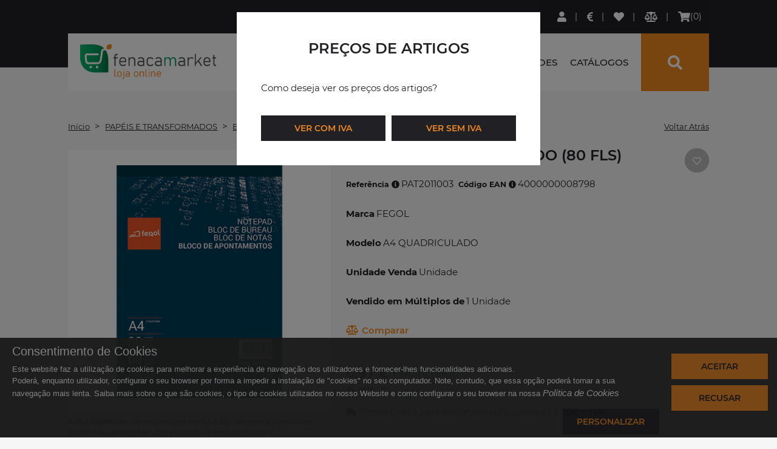

--- FILE ---
content_type: text/html; charset=utf-8
request_url: https://www.fenacamarket.pt/pt-pt/produto/papeis-e-transformados/blocos-e-cadernos/bloco/bloco-a4-quadriculado-80-fls-pat2011003
body_size: 46487
content:
<!DOCTYPE html><html lang="PT"><head><meta charset="utf-8"><meta name="viewport" content="width=device-width, initial-scale=1, shrink-to-fit=no"><meta name="format-detection" content="telephone=no"><meta name="author" content=""><meta name="robots" content="noarchive"><link rel="apple-touch-icon" sizes="57x57" href="/fenacam/images/favicon/apple-icon-57x57.png"><link rel="apple-touch-icon" sizes="60x60" href="/fenacam/images/favicon/apple-icon-60x60.png"><link rel="apple-touch-icon" sizes="72x72" href="/fenacam/images/favicon/apple-icon-72x72.png"><link rel="apple-touch-icon" sizes="76x76" href="/fenacam/images/favicon/apple-icon-76x76.png"><link rel="apple-touch-icon" sizes="114x114" href="/fenacam/images/favicon/apple-icon-114x114.png"><link rel="apple-touch-icon" sizes="120x120" href="/fenacam/images/favicon/apple-icon-120x120.png"><link rel="apple-touch-icon" sizes="144x144" href="/fenacam/images/favicon/apple-icon-144x144.png"><link rel="apple-touch-icon" sizes="152x152" href="/fenacam/images/favicon/apple-icon-152x152.png"><link rel="apple-touch-icon" sizes="180x180" href="/fenacam/images/favicon/apple-icon-180x180.png"><link rel="icon" type="image/png" sizes="192x192"  href="/fenacam/images/favicon/android-icon-192x192.png"><link rel="icon" type="image/png" sizes="32x32" href="/fenacam/images/favicon/favicon-32x32.png"><link rel="icon" type="image/png" sizes="96x96" href="/fenacam/images/favicon/favicon-96x96.png"><link rel="icon" type="image/png" sizes="16x16" href="/fenacam/images/favicon/favicon-16x16.png"><link rel="manifest" href="/fenacam/images/favicon/manifest.webmanifest"><!-- Global site tag (gtag.js) - Google Analytics --><script async src="https://www.googletagmanager.com/gtag/js?id=G-CH340Q3HQ6"></script><script>function getCookie(cname) {
                var name = cname + "=";
                var ca = document.cookie.split(';');
                for(var i = 0; i <ca.length; i++) {
                    var c = ca[i];
                    while (c.charAt(0)==' ') {
                        c = c.substring(1);
                    }
                    if (c.indexOf(name) == 0) {
                        return c.substring(name.length,c.length);
                    }
                }    
                return "";    
            } 
            
            var cookiesActive = getCookie('cookiesDirectiveType');
            
            
            if (getCookie("cookiesDirective") != ''){
            window.dataLayer = window.dataLayer || [];
                
            function gtag(){dataLayer.push(arguments);}
            gtag('js', new Date());
                gtag('config', 'G-CH340Q3HQ6');
            
            if(cookiesActive == '2'){
                gtag('consent', 'default', {
                    'ad_personalization': "granted", 
                    'ad_storage' : "granted", 
                    'ad_user_data' : "granted",
                    'analytics_storage' : "granted", 
                    'functionality_storage' : "granted",
					'personalization_storage' : "granted",
                    'security_storage' : "granted"
                });
            }
            else if (cookiesActive == '4') {                
                gtag('consent', 'default', {
                    'ad_personalization': "denied", 
                    'ad_storage' : "denied", 
                    'ad_user_data' : "denied",
                    'analytics_storage' : "granted", 
                    'functionality_storage' : "granted",
					'personalization_storage' : "granted",
                    'security_storage' : "granted"
                });
            }
            else{                
                gtag('consent', 'default', {
                    'ad_personalization': "denied", 
                    'ad_storage' : "denied", 
                    'ad_user_data' : "denied",
                    'analytics_storage' : "denied", 
                    'functionality_storage' : "denied",
					'personalization_storage' : "denied",
                    'security_storage' : "granted"
                });
            }
        }
        else{
            window.dataLayer = window.dataLayer || [];
                function gtag(){dataLayer.push(arguments);}
                gtag('js', new Date());
                gtag('config', 'G-CH340Q3HQ6');
                
                gtag('consent', 'default', {
                    'ad_personalization': "denied", 
                    'ad_storage' : "denied", 
                    'ad_user_data' : "denied",
                    'analytics_storage' : "denied", 
                    'functionality_storage' : "denied",
					'personalization_storage' : "denied",
                    'security_storage' : "granted"
                });
            
        }</script><script>var sessionexpiredurl = "pt-pt/session-expired", no_products_available = "N&#227;o existem produtos dispon&#237;veis", no_items = 'Sem conte&#250;dos disponiveis';            
			var producturl = "produto";var firstpagevarlog = "", firstpagevarlogurl="/", moreProdsurl="mais-produtos";
            var firstpagevarnotlog = "", firstpagevarnotlogurl="/";var endPurchaseURL = "/pt-pt/finalizar-compra";var searchurl = "pesquisa";
            var subscribeNewsletterurl = "pt-pt/subscricao-newsletter", cartURL = "pt-pt/carrinho-de-compras", currentlang = "/pt-pt/";
            var productfamilyaliasurl = productfamilyparentaliasurl = productfamilyparent2aliasurl = 'categoria', categoryurl = "pt-pt/categoria";
            var required_field = "Campo obrigat&#243;rio", one_field_at_least = "Tem que preencher pelo menos 1 dos seguintes campos", fields_do_not_match = "Os campos n&#227;o correspondem", invalid_telephone_number = "N&#250;mero de telefone inv&#225;lido",
                invalid_email_address = "Email inv&#225;lido", invalid_usernameField = "Username invalido, n&#227;o &#233; permitido caracteres especiais", invalid_value = "Valor inv&#225;lido", only_letters_numbers = "Apenas letras e n&#250;meros",
                only_letters = "Apenas letras", only_numbers = "Apenas n&#250;meros", label_rangeInt = "##label_rangeInt##", loadingLabel="A carregar...";</script><title>Fenacamarket | BLOCO A4 QUADRICULADO (80 FLS)</title><meta name="description" content="BLOCO A4 QUADRICULADO (80 FLS)"><meta name="keywords" content=""><!--<base href="://www.fenacamarket.pt/" />--><script type="application/ld+json">{
    "@context": "http://schema.org",
    "@type": "WebSite",
    "url": "://www.fenacamarket.pt",
    "potentialAction": {
    	"@type": "SearchAction",
    	"target": "://www.fenacamarket.pt/pesquisa?search={searchterm}",
    	"query-input": "required name=searchterm"
    	}
    }
</script><script  type="text/javascript">var Captcha_Site_key = "6LesZFcbAAAAADy-Jpwcx3qFSF0_SJcN7H80yjtR";
</script>
<script  type="text/javascript">
var JSVariables = '1',numberOfImages='5',showAllgalleriesTogether='[]',showSelectpicker='1',hasGallery='1',global_warehouseID='1',check_stock='[]',showQttPrices='1',showBuyButtonOnlyIfLogin='0',showAccumulativeDiscounts='1',showAllgalleriesTogether='[]',continueOnlyIfLogged='0',checkStockSimple='[]',showCharacteristicsAndDescriptionByTabs='[]',showQttPricePerUnit='1',checkValueByMultiplier='1',canBuyWithoutStock='[]',showCat1='1',showCat2='[]',showCat3='[]',showBrand='[]',showOrderBy='0',catLevel='3',refreshByAjax='1',pvpPriceType='5',mainsearchclass='winsig_search_box_products',resfreshSearchFieldsFunction='[]',searchFormID='searchADVForm',tabContentID='tab1',contentmasterID_top='main_contentmaster',showPVP='1',showPVR='1',price_3decimal_top='0',showPreviewStock='0',showRef='0',hidePrices='0',SEOOptimizedPrevSearch='1',showNewProdSEO='[]',searchBetweenWords='[]',saveSearchValue='0',showLabelPercentDiscCalc='[]',ShowNormalTags='0',SEOOptimizedH3Name='[]',showCatColor='[]',HaveRecentSearchs='0',onlyB2BProducts='1',auditingLogin='0',saveLogin='0',backToHomepage='1',hasFBLogin='[]',sessionForced='1',optionsOrderMenu='finantial;comercial;aftersales;crm;personalinfo;alterclient;',divOnButtons='1',passErrorWithPopup='0',hasComparator='1',showHideShowPriceOption='[]',showWelcomeFirstName='1',askToUser='0',isFinalOrderWithoutRegPage='0',downloadOneSignalSDK='[]',checkSecurityLogin='0',showWhatsHelpMessagerAPP='[]',hasMarketingActions='0',needResetPass='[]',hasRelated='-1',hasAlternatives='-1',hasAccessories='-1',withoutTax='1',showContentMasterOnCart_comp='1',showTotalLinesPerCart='1',showItemsAndTotalInfo_comp='1',showItemsInfo_comp='[]',loginValidation='[]',global_warehouseID='1',onlyDiscountsFromSpecialPrices='0',withoutTax='[]',showTotalLinesPerCart='0',showItemsAndTotalInfo='[]',showItemsInfo='1',loginValidation='1',getLastUpdatedPrices='1',isCartDivs='0',isCartDivs='0',catLevel='3',renderNPerColumnLayout='0',renderNFirstsCatsPerColumnLayout='0',buttonLayout='1',auditingLogin='0',saveLogin='0',showContentMasterOnRegister='1',popupRec_showUsernameField='[]',warehouseID='1',showAccumulativeDiscounts='1',showQtdWithPickers='[]',onlyB2bIfEstabZero='[]',persistantShoppingCart='1',canBuyIfNoStock='1',PriceTypes='5',checkValueByMultiplier='0',DocType='29',showIconInPopup='1',catLevel='3',renderNPerColumnLayout='0',renderNFirstsCatsPerColumnLayout='0',buttonLayout='1';
</script>

<script  type="text/javascript">
var acessories_info_popup_title="Escolha a cor e tamanho do Acess&#243;rio",activateaccount="A conta n&#227;o est&#225; ativa ou n&#227;o existe.",add_to_comparator="##add_to_comparator##",added_quotation_successfully="Pedido de cota&#231;&#227;o adicionado com sucesso.",added_shopping_successfully="Adicionado ao Carrinho de compras com Sucesso.",added_successfully_comparator="Produto adicionado ao comparador.",added_successfully="Adicionado com sucesso.",added_to_cart="Adicionado Ao Carrinho",added_to_favourites="Adicionado aos favoritos",already_in_comparator="Este produto j&#225; se encontra no comparador.",auth_successful_imper="AUTENTICAÇÃO EFETUADA COM SUCESSO<br/> Actualizando dados...",authenticating="A Autenticar...",authentication_successful="Autentica&#231;&#227;o efetuada com sucesso. A reencaminhar...",carturl="carrinho-de-compras",CartZeroItems="Tem de ter no m&#237;nimo um produto para poder finalizar compra.",characteristics_size_color="Adicionar Produtos ao Carrinho",checkOrderReq_error="ATEN&#199;&#195;O: Ocorreu um erro, vamos actualizar a pagina...",checkOrderReq_sucess="ATEN&#199;&#195;O: Existem Produtos que sofreram actualiza&#231;&#245;es de pre&#231;os desde que foram adicionados ao carrinho.",comment_fill_rate="Por favor, d&#234; uma avalia&#231;&#227;o ao produto",comment_fill_requiredFields="Preencha os campos assinalados como obrigat&#243;rios",comment_pick_privatePolicy="Tem que aceitar a politica de privacidade",comment_success="Comentário enviado com sucesso.<br/>O mesmo ficará disponível após validação.<br/>Obrigado pelo seu contributo.",comparator_clean="##comparator_clean##",comparator_cleaned="Comparador de produtos limpo",comparator_full="Comparador de produtos cheio (m&#225;x. 3 Itens). Remova um item para adicionar um novo",comparator_updated="##comparator_updated##",confirmregisterurl="confirmar-registo",currently_unable_update_cart="De momento n&#227;o conseguimos atualizar o seu carrinho de compras",currently_unable_update_shopping_cart="##currently_unable_update_shopping_cart##",currently_unable_update="##currently_unable_update##",defaultadminpage="aprovacoes",empty_cart="O seu carrinho est&#225; vazio",empty_compare_cart="O comparador est&#225; vazio",error_ocurred="Ocorreu um erro.",error_rec_pass="Ocorreu um erro na recupera&#231;&#227;o de password. Verifique o email inserido.",errorfbacc_associated="##errorfbacc_associated##",existentemail=" E-mail existente",fromqtd="Qtd. De",hasntfbacc_associated="A conta de facebook n&#227;o est&#225; associada a nenhuma conta",hidepass="Ocultar password",incorrect_incomplete_data="Dados incorretos ou incompletos",incorret_login_data="Dados incorrectos. Verifique os seus dados.",insuficient_add_qtt="Quantidade insuficiente",item_removed="Produto removido do comparador.",items="Itens",listing_colors_sizesurl="listagem-de-cores-e-tamanhos",Login_Register="Faça Login ou Registe-se.<br>A reencaminhar…Aguarde",login_required_fav="Necessita de efetuar login para adicionar aos favoritos.",login_required="O tempo limite da sua sessão expirou. Para sua segurança foi desconectado.<br>Efetue login novamente.",login_to_add_toShoppingCart="Necessita de efectuar o login de modo a poder adicionar ao carrinho de compras",minItemsOrder="1",minOrder="0",must_select_color_size="##must_select_color_size##",new_label="##new_label##",new_phc_user_welcome="##new_phc_user_welcome##",no_info="Sem informa&#231;&#227;o",no_results_found="Sem Resultados",no="N&#227;o",noaccess="##noaccess##",non_existing_email="O E-Mail inserido n&#227;o consta na nossa base de dados.",non_existing_username="O username n&#227;o existe na nossa base dados",noproductswiththatref="N&#227;o existem produtos com a Refer&#234;ncia inserida ",not_perform_action="De momento n&#227;o &#233; possivel realizar esta ac&#231;&#227;o",notified_email="Quando houver stock dispon&#237;vel, ser&#225; notificado por email",oldprice_info="Antes",orderalternativeurl="detalhe-de-protocolo",orderDisallowNoStock="Por falta de stock n&#227;o &#233; poss&#237;vel satisfazer todos os produtos. Verifique o carrinho.",orderMinimumRequired="O valor da encomenda n&#227;o atinge o valor minimo de 1€ para poder finalizar.",outlet="Outlet",outofstock="Este produto n&#227;o tem a quantidade pretendida para a cor e tamanho seleccionado",pleaseselectcolor="Por favor, selecione uma cor",pleaseselectsize="Por favor, selecione um tamanho",plswait="Em actualiza&#231;&#227;o dos dados",priceperunit_notax="##priceperunit_notax##",priceperunit="Pre&#231;o",producturl="produto",promo="Promo&#231;&#227;o",pvp_consult="pre&#231;o por consulta",pvp_info="IVA inclu&#237;do",pvr_info="+ IVA",quotation_updated_success="Pedido de cota&#231;&#227;o adicionado com sucesso",recentsearchtitle="Pesquisas Recentes",registerurl="registo",removed_by_comparator="##removed_by_comparator##",removed_to_favourites="Removido dos favoritos",removesearchhistory="Eliminar Hist&#243;rico",searchURL="pesquisa",sessionexpired="O tempo limite da sua sessão expirou. Para sua segurança foi desconectado.<br>Efetue login novamente.",shopping_updated_success="Carrinho de compras actualizado com Sucesso",showpass="Mostrar password",sorry_inconvenience="Pedimos desculpa pelo inc&#243;modo",spotlightproduct="Destaque",stillcorrentcart="Deseja continuar a usar o actual carrinho de compras",stillcorrentquotationcart="Deseja continuar a usar o actual carrinho de pedidos de cota&#231;&#227;o",stillshopandquotationcart="Deseja continuar a usar os actuais carrinhos de compras e pedidos de cota&#231;&#227;o",stock_info_popup_title="Informa&#231;&#227;o de Stock",stock_label="Stock",success_rec_pass="Caso o endere&#231;o de e-mail seja v&#225;lido, ir&#225; receber um e-mail com um link para recuperar a password.",successregisteredemail="Email registado com sucesso",toqtd="Qtd. At&#233;",total="Total (Sem IVA)",updated_success="Actualizado com Sucesso.",updated_successfully="Actualizado com Sucesso.",welcome="Bem-vindo",yes="Sim";
</script>

<script  type="text/javascript">
var currentSite = {'facebook_app':'774560886044075','isB2C':'0','PricetypeID':'9','global_warehouseID':'3','canBuyWithoutStock':'[]','minOrder':'0','showQttPrices':'[]','showAccumulativeDiscounts':'1','AlertEmail':'fenacamarket@fenacam.pt','SiteCurrency':'€','storeHasPoints':'0'};
</script>
<link href="/resources/3598-3597-1554-3445-4046-4048-2903-2830-2844-2841-4051--ver=502389930.css" rel="stylesheet" type="text/css"><script src="/resources/4068-3594-3593-2156-2153-3443-2154-3596-4047-4049-3391-3390-2408-3778-3595-3177-3410-3412-2829-2845-2170-2172-2244-2890-4077-4076-4044--ver=502389109.js"></script><script src="/h/r/2925-3016-1648-1824-3384-3662-4079-3614-3229-1473-3664-3436?ver=502389109"></script></head><body><div id="page"><a href="#content" class="seo-only">Saltar para o conteúdo principal</a><div id="header" class="mm-fixed-top"><div id="tools_bar" class="winsig_tools_bar"><div class="container-fluid reset_position"><div class="row reset_position"><div class="col-1 reset_position"><div class="winsig_btn_main_menu_mobile hide_lg hide_xl"><a href="#main_menu_mobile" role="button" class="btn" aria-label="Menu"><i class="fas fa-bars fa-sm"></i></a></div></div><div class="col-11 reset_position"><div class="winsig_large_options_menu_user_logged"><div class="btn-group"><div class="btn-group"><button type="submit" aria-label="Pesquisa" id="searchTopBtn" class="btn btn-default dropdown-toggle hide_lg hide_xl" onclick="if($(this).parent().attr('class').indexOf('open') == -1)  setTimeout(searchFocus,300);  function searchFocus(event){$('.winsig_search_box_products input#searchInput').focus(); }"  data-toggle="dropdown" aria-expanded="false"><i class="fa fa-search"></i></button><div class="dropdown-menu"><div class="effect"><div class="container"><div class="row"><div class="col-xs-12 col-sm-12 col-md-12 col-lg-12"><div class="winsig_content_title" style="margin-bottom: 20px;margin-top: 20px;"><div class="title"><a href="#" class="active" style="font-size: 20px !important;line-height: 26px !important;">O que procura?</a><a class="active closeSearch" onclick="callSearch()">Fechar<span class="fa fa-times"></span></a></div></div></div></div><div class="row"><script>$('#searchbtngroup').remove();
    
</script><div class="winsig_search_box_products searchtopo"><form name="searchADVForm2" id="searchADVForm2"onsubmit="return false;" class="winsig_form"><div class="winsig_form"><div class="form-row"><div class="form-group col-12 col-md-6"><select id="top_temp_f" name="f" class="select_box show-tick form-control"><option value="">Filtrar por categoria</option><option value='a-mercearia' >A MERCEARIA</option><option value='arquivo-e-organizacao' >ARQUIVO E ORGANIZAÇÃO</option><option value='brindes' >BRINDES</option><option value='brinquedos-e-jogos' >BRINQUEDOS E JOGOS</option><option value='cabos-e-baterias' >CABOS E BATERIAS</option><option value='casa-e-decoracao' >CASA E DECORAÇÃO</option><option value='comunicacao-fisica' >COMUNICAÇÃO FÍSICA</option><option value='equipamentos' >EQUIPAMENTOS</option><option value='escolar' >ESCOLAR</option><option value='escrita-e-correccao' >ESCRITA E CORRECÇÃO</option><option value='escritorio-e-papelaria' >ESCRITÓRIO E PAPELARIA</option><option value='gaming' >GAMING</option><option value='garrafeira' >GARRAFEIRA</option><option value='higiene-e-manutencao' >HIGIENE E MANUTENÇÃO</option><option value='imagem-e-som' >IMAGEM E SOM</option><option value='informatica' >INFORMÁTICA</option><option value='papeis-e-transformados' >PAPÉIS E TRANSFORMADOS</option><option value='pequenos-electrodomesticos' >PEQUENOS ELECTRODOMÉSTICOS</option><option value='relojoaria-e-joalharia' >RELOJOARIA E JOALHARIA</option><option value='saude-e-lifestyle' >SAÚDE E LIFESTYLE</option><option value='servicos-graficos' >SERVIÇOS GRÁFICOS</option><option value='sistemas-de-seguranca' >SISTEMAS DE SEGURANÇA</option><option value='telemoveis-e-conectaveis' >TELEMÓVEIS E CONECTÁVEIS</option></select></div><div class="form-group col-12 col-md-6 2"><div class="total_field"><button class="btn"  type="submit"  id="research2"><span class="fa fa-search"></span>Pesquise aqui</button></div>    
                    		</div><div class="form-group col-12 col-md-6 "><input type="text" id="searchInput2" u autocomplete="off"  name="search" class="form-control" placeholder="Pesquise aqui" value="" ><span id="searchclear" role="button" aria-label="Fechar" onclick="closeSearch()" class="fa fa-times"></span></div></div></div><div class="dropdown_products" id="top_dropdown_products"><div class="products_list"></div><div class="search_btn"><button class="btn"  id="dropdownsearchbutton" style="display: none;" onclick="research2.click()" type="submit">VER MAIS RESULTADOS</button></div></div></form></div><script></script></div></div></div></div></div><script>var favurl = 'favoritos', loginRequiredAccess_fav = 'Necessita de efetuar login para aceder aos favoritos.', loginRequiredAccess_comp = 'Necessita de efetuar login para aceder ao comparador.'</script><div class="btn-group registerContainer hide_xs hide_sm hide_md"><button type="button" id="LoginUserRegisterBtn" class="btn btn-default dropdown-toggle" aria-label="Login" onclick="window.location.href='/pt-pt/login'" ><i class="fas fa-user fa-sm"></i></button><div class="dropdown-menu d-none"><div class="effect"><div class="container"><div class="row"><div class="col-xs-12 col-sm-12 col-md-12 col-lg-12 "><script>var active_register_types = '';
    
    if (hasFBLogin == '1'){
        
        window.fbAsyncInit = function() {FB.init({appId : currentSite.facebook_app, xfbml : true, version    : 'v2.5'});};
        
        (function(d, s, id){
            var js, fjs = d.getElementsByTagName(s)[0];
            if (d.getElementById(id)) {return;}
            js = d.createElement(s); js.id = id;
            js.src = "//connect.facebook.net/en_US/sdk.js";
            fjs.parentNode.insertBefore(js, fjs);
        }(document, 'script', 'facebook-jssdk'));
        
        if (showWhatsHelpMessagerAPP == '1'){
            (function () {
                var options = {
                    facebook: "885850558249674", // Facebook page ID
                    call_to_action: "Message us", // Call to action
                    position: "right", // Position may be 'right' or 'left'
                };
                var proto = document.location.protocol, host = "whatshelp.io", url = proto + "//static." + host;
                var s = document.createElement('script'); s.type = 'text/javascript'; s.async = true; s.src = url + '/widget-send-button/js/init.js';
                s.onload = function () { WhWidgetSendButton.init(host, proto, options); };
                var x = document.getElementsByTagName('script')[0]; x.parentNode.insertBefore(s, x);
            })();
        }
        
        if (downloadOneSignalSDK == '1'){
            if(typeof OneSignal.log != 'undefined')
                OneSignal.log.setLevel('warn');
            
            function notifListen() {
                OneSignal.push(["addListenerForNotificationOpened", function(data) {
                    if(typeof data.data.openURL != 'undefined'){
                        OneSignal.push(function() {
                            OneSignal.getTags(function(tags) {
                                if(typeof tags.voucher != 'undefined' && typeof tags.username != 'undefined'){
                                    if(username != ''){
                                        if(username == tags.username){
                                            window.location.href = data.data.openURL+'?voucher='+tags.voucher;
                                        }else{
                                            OneSignal.getUserId(function(id) { 
                                                $("#popup_message .message").html("Recebeu um voucher por notificação ("+id+") que pertence ao utilizador "+tags.username+" faza login com essa conta para receber o voucher");
                                                $("#popup_message").modal(); 
                                                setCookie('notificationVoucher',tags.voucher);
                                                setCookie('notificationUsername',tags.username);
                                            });
                                        }    
                                    }else{
                                        setCookie('notificationVoucher',tags.voucher);
                                        setCookie('notificationUsername',tags.username);
                                    }
                                }
                            });
                        });
                    }
                    notifListen();
                }]);
            };
            notifListen();
            
            $(function(){
                $.ajax({
                    url: "/ActionInvokerGenericAPI.ashx?input=dyn-post&output=json&ActionID=7333&ActionHash=47DF0545-2865-4EAE-8764-A80639613A9C",
                    type: "post",
                    success: function(response, textStatus, jqXHR) { 
                        if (response.data[0].pushnotificationvoucher != '-1'){
                            if (response.data[0].pushnotificationvoucher != '0'){
                                OneSignal.push(function() {
                                    OneSignal.sendTags({
                                        username: username,
                                        voucher: response.data[0].pushnotificationvoucher														
                                    }).then(function(tagsSent) {
                                        // Callback called when tags have finished sending and  the promise is returned
                                        console.log(tagsSent);   
                                    });
                                }); 
                            }
                        }else{
                            $("#popup_message .message").html('Não existe voucher associado a push notification');
                        }
                    },
                    error: function(jqXHR, textStatus, errorThrown) {
                        if(console.log) console.log("The following error occured: " + textStatus, errorThrown);
                        $("#popup_message .message").html(not_perform_action+" "+sorry_inconvenience);
                        $("#popup_message").modal();
                    }
                }); 
                if(getCookie('notificationVoucher') != ""){
                    if( getCookie('notificationUsername') == username ){
                        window.location.href = 'http://devb2c.aktionserver.com/pt-pt/carrinho-de-compras?voucher='+getCookie('notificationVoucher');
                    }else{
                        OneSignal.getUserId(function(id) { 
                            $("#popup_message .message").html("Recebeu um voucher por notificação ("+id+") que pertence ao utilizador "+getCookie('notificationUsername')+" faza login com essa conta para receber o voucher");
                            $("#popup_message").modal(); 
                        });
                    }       
                }
            });                   
        }
    }
    
        var sessionid = "oi4y5yztppsj1w45xj51gh45"
            
                

      	
            
            
                	              	
            
        
            
           	
             
                
            
           	
                
            
            
                
                 
             
                
              var impersonator = '', canImp = '';
              var hasSession = 0, userid = '', siteID = '98';     
              var currentUser = {
                    "Username": "",
                    "Email": "",
                    "Name": "",
                    "FacebookID": "",
                    "AvailablePoints": 0,
                    "BrandID": "", 
                    "tk": "","userip": "00.00.00.0",
                    "EntityTypeID": ""};
                    
                    var username = "";
                    var ExternalClient = '0', ExternalEstablishment = '0';
                  	var entityref1 = '', entityref2 = '';
                    var authKey = '';
                    
                                        $(document).ready(function(){
                                        if (canImp == '1' && username != '' && impersonator == '')
                                        {
                                        if (getCookie("hideAutoShowImpersonPopup") != '1'){$("#impersonateBtn").click();}
                  $('#popup_select_client').on('hidden.bs.modal', function () { 
                  
                   
                  setCookie("hideAutoShowImpersonPopup", '1', 1);
                   
                   });
                  }
                 });    
              
              if(canImp != '1' && '0'=='1'){
                  if(username != '') 
                      window.location.href = "/homepage-auth?naccess=1";
                  else
                      window.location.href = "/pt-pt/session-expired?sexp=1";      
              } 
                   
		
            
</script><div class="winsig_options_menu_dropdown_extended"><div class=""><div class="title"><div class="winsig_content_title_navigation"><div class="title"><a href="#" class="active">Iniciar sess&#227;o</a></div></div></div><div class="winsig_login_form" id='simpleLoginForm'><div class=""><div class="winsig_form"><div class="login_error_mensages" id="error_login"></div><form id="login" class="form" method="" action="" ><div class="form-row login_note_mensages"><div class="form-group col-12 foc"><span style="font-weight: 600;">Bem vindo &agrave; loja online da FENACAMARKET.</span><br />Ser um utilizador registado proporciona-lhe in&uacute;meras oportunidades.<br /> Inicie a sess&atilde;o com os dados do seu registo.<br />Obrigado pela prefer&ecirc;ncia e boas compras!</div>   
								</div><div class="form-row"><div class="form-group col-6"><label for="num">Utilizador</label><input type="text" id="num" name="num" class="form-control" placeholder=""><i class="fas fa-user fa-sm preicon"></i></div><div class="form-group col-6"><label for="pw">Password</label><i class="fa fa-eye-slash password-eye" alt="Mostrar password" title="Mostrar password"></i><input type="password" name="pw" id="pw" class="form-control" placeholder=""><i class="fas fa-lock fa-sm preicon"></i></div></div><div class="form-row justify-content-center recoverypass"><div class="form-group  "><div class="custom-control custom-checkbox"><input type="checkbox" class="custom-control-input" name="memPass" value="radio" id="memPass"><label class="custom-control-label" for="memPass">Memorizar password</label></div></div><div class="form-group">/</div><div class="form-group "><a onclick="$('#popup_pw_recovery').modal()">Esqueceu-se da sua Password?</a></div></div><div class="form-row "><div class="form-group col-12"><button class="btn btn-default" type="button" id="loginSubmit"><i class="fa fa-sign-in-alt"></i>Entrar</button></div></div><div class="form-row justify-content-center recoverypass"><div class="form-group">Se ainda n&#227;o tem conta na Fenacamarket <a class="menuRegisterBtn" href="/pt-pt/registo">Registe-se aqui</a></div>   
								</div><!--/div--></form></div></div></div>            
            
                    
                    
                    
                                    
                    
                	</div></div></div></div></div></div></div></div><div class="btn-group registerContainer hide_xs hide_sm hide_md hide_xl"><button type="button" id="UserRegisterBtn" class="btn btn-default dropdown-toggle" onclick="window.location.href='/pt-pt/registo'"></button></div><div class="btn-group" id="productPricesMenuBtn"><button type="button" class="btn btn-default dropdown-toggle" data-toggle="dropdown" aria-label="Pre&#231;os de Artigos"><i class="fas fa-euro-sign"></i></button><div class="dropdown-menu"><div class="effect"><div class="container"><div class="row"><div class="col-xs-12 col-sm-12 col-md-12 col-lg-12"><div class="winsig_content_title"><div class="title"><a href="#" class="active">Pre&#231;os de Artigos</a></div></div></div></div><div class="row"><div class="col-xs-12 col-sm-12 col-md-12 col-lg-12"><div class="winsig_price_types_menu"><div class="menu"><div class="menu_column"><button id="pricesOptionWithTax" class="btn">Ver Pre&#231;os (Com IVA)</button></div><div class="menu_column"><button id="pricesOptionWithoutTax" class="btn"></i>Ver Pre&#231;os (Sem IVA)</button></div></div></div></div></div></div></div></div></div><script>/*if ('0'=='1')
    {
        $('#productPricesMenuBtn').removeClass("hidden");
    }
    else{
        
        	    
            $('#productPricesMenuBtn').removeClass("hidden");
        
}*/
    
    $("#pricesOptionWithTax").click(function(){
        setCookie("ivaPriceOp", '1', 180);
        $(this).attr("class","btn active");
        $("#pricesOptionWithoutTax").removeClass("active");
        window.location.reload();
    });
    
    $("#pricesOptionWithoutTax").click(function(){
        setCookie("ivaPriceOp", '0', 180);    
        $(this).attr("class","btn active");
        $("#pricesOptionWithTax").removeClass("active");  
        window.location.reload();
    });
         
    $(document).ready(function(){
    	if (getCookie("ivaPriceOp") != ''){
            if (getCookie("ivaPriceOp") == '1'){
            	$("#pricesOptionWithTax").attr("class","btn active");
        		$("#pricesOptionWithoutTax").removeClass("active");
                
                /* $(".productDetailIvaPrice, [pricetype=cartPricesIva]").removeClass("hidden");
                $(".productDetailNoIvaPrice, [pricetype=cartPricesNoIva]").removeClass("hidden").addClass("hidden");*/
                $(".productDetailIvaPrice").removeClass("hidden");
                $(".productDetailNoIvaPrice").removeClass("hidden").addClass("hidden");
            }
            else{
                $("#pricesOptionWithoutTax").attr("class","btn active");
        		$("#pricesOptionWithTax").removeClass("active");
                
                /*$(".productDetailIvaPrice, [pricetype=cartPricesIva]").removeClass("hidden").addClass("hidden");
				$(".productDetailNoIvaPrice, [pricetype=cartPricesNoIva]").removeClass("hidden"); */ 
                $(".productDetailIvaPrice").removeClass("hidden").addClass("hidden");
                $(".productDetailNoIvaPrice").removeClass("hidden");              
            }
        }
        else{
            
        		
            		
                	
            	
            
        }
    });
</script><div id="favMenuButton" class="btn-group" ><button id="favoriteProducts" teste="1" type="button" class="btn" aria-label="Lista de favoritos" onclick="favRedirect();"><i class="fas fa-heart fa-sm"></i><span class="hidden" id="favNumberUserArea"></span></button></div><script>//callFavState();</script><div class="btn-group"><button type="button" class="btn btn-default" aria-label="Comparador de produtos" onclick="compRedirect();"><i class="fas fa-balance-scale fa-sm"></i></button></div>
                                        <script>var isB2C = '0'; var pvpPriceType = "5"; var DocumentType = "29"; var sessExpRedirect = '1';
    var reloadAfterUpdate = '0'; var showContentMasterOnCart = "1"; var showAccumulativeDiscounts = "1"; var onlyDiscountsFromSpecialPrices = "0";
    var validateRequiredCond = '0', ShowCartNewLayout = '1', isMobileFirst="1";
    var isCartDivs = false, cartIconClass = "fas fa-shopping-cart fa-sm";
    
    
    var sessionExpiredURL = "/pt-pt/session-expired?redir=carrinho-de-compras";
            
        $(document).ready(function(){
            if ("" == "1")
                checkOrderRequirements('/pt-pt/finalizar-compra','/pt-pt/carrinho-de-compras');
        });
</script><div class="btn-group highlight_btn cart pedro" ><button type="button" id="StateShoppingCart" class="btn btn-default dropdown-toggle" data-toggle="dropdown" alt="Carrinho de compras" title="Carrinho de compras"><i class="fas fa-shopping-cart fa-sm"></i><span class="special" id="stateShoppingCartNItems">0</span></button><div class="dropdown-menu cartItemsDrop"><div class="effect"><div class="container"><div class="row"><div class="winsig_cart_resumed cartItemsL "><div class="cart_caption"><div class="cart_items" id="contentmaster_cart"></div></div></div></div></div></div></div></div></div></div></div></div></div></div></div><main id="content"><div class="container-fluid main_menu isChistmasTime_old"><div class="row white_row"><div class="col-12 col-lg-3"><div class="winsig_brand"><a role="button" class="navbar-brand" onclick="goToHome()">LOGO</a></div></div><div class="col-12 col-lg-9"><div class="winsig_form winsig_search_box_products2 hide_xs hide_sm hide_md" style="width:112px"><form onsubmit="callSearch();return false;"><div class="form-row"><div class="form-group" style="width:0px"></div><div class="form-group"><button class="btn btn-default" aria-label="Pesquisar" type="submit"><i class="fas fa-search fa-sm"></i></button></div></div></form></div><div class="winsig_large_main_menu"><nav class="navbar navbar-expand-lg"><div class="collapse navbar-collapse" itemscope itemtype="http://schema.org/SiteNavigationElement"><ul class="navbar-nav mr-auto"><li><a href="/" aria-label="home"><i class="fa fa-home"></i></a></li><!--##allcatprods##--><li class="nav-item  dropdown fl"><a href="#" class="nav-link dropdown-toggle" data-toggle="dropdown">Servi&#231;os<i class="caret"></i></a><div class="dropdown-menu"><ul><li seoA="comunicacao-fisica"  seoAId="697" title="COMUNICAÇÃO FÍSICA" alt="COMUNICAÇÃO FÍSICA" class="catParent" itemprop="name"><a href="/pt-pt/categoria/comunicacao-fisica" onclick="return callPage('main_contentmaster',event);  return false;" class="btn" data-toggle="dropdown" itemprop="url">COMUNICAÇÃO FÍSICA<span class="caret"></span></a><ul class="0"><li seoAId="699" parentId="697" class=""><a seoA="envelopagem" class="btn" desc="" href="/pt-pt/categoria/comunicacao-fisica/envelopagem"onclick="redirectToCategory('/pt-pt/categoria/comunicacao-fisica/envelopagem'); return false;" itemprop="url">ENVELOPAGEM </a></li><li seoAId="700" parentId="697" class=""><a seoA="expedicao" class="btn" desc="" href="/pt-pt/categoria/comunicacao-fisica/expedicao"onclick="redirectToCategory('/pt-pt/categoria/comunicacao-fisica/expedicao'); return false;" itemprop="url">EXPEDIÇÃO </a></li><li seoAId="724" parentId="697" class=""><a seoA="printing" class="btn" desc="" href="/pt-pt/categoria/comunicacao-fisica/printing"onclick="redirectToCategory('/pt-pt/categoria/comunicacao-fisica/printing'); return false;" itemprop="url">PRINTING </a></li></ul></li><li seoA="servicos-graficos"  seoAId="716" title="SERVIÇOS GRÁFICOS" alt="SERVIÇOS GRÁFICOS" class="catParent" itemprop="name"><a href="/pt-pt/categoria/servicos-graficos" onclick="return callPage('main_contentmaster',event);  return false;" class="btn" data-toggle="dropdown" itemprop="url">SERVIÇOS GRÁFICOS<span class="caret"></span></a><ul class="0"><li seoAId="718" parentId="716" class=""><a seoA="cartoes-de-visita-e-convites" class="btn" desc="" href="/pt-pt/categoria/servicos-graficos/cartoes-de-visita-e-convites"onclick="redirectToCategory('/pt-pt/categoria/servicos-graficos/cartoes-de-visita-e-convites'); return false;" itemprop="url">CARTÕES DE VISITA E CONVITES </a></li><li seoAId="719" parentId="716" class=""><a seoA="envelopes" class="btn" desc="" href="/pt-pt/categoria/servicos-graficos/envelopes"onclick="redirectToCategory('/pt-pt/categoria/servicos-graficos/envelopes'); return false;" itemprop="url">ENVELOPES </a></li><li seoAId="717" parentId="716" class=""><a seoA="folhetos-e-brochuras" class="btn" desc="" href="/pt-pt/categoria/servicos-graficos/folhetos-e-brochuras"onclick="redirectToCategory('/pt-pt/categoria/servicos-graficos/folhetos-e-brochuras'); return false;" itemprop="url">FOLHETOS E BROCHURAS </a></li><li seoAId="809" parentId="716" class=""><a seoA="livros-e-manuais" class="btn" desc="" href="/pt-pt/categoria/servicos-graficos/livros-e-manuais"onclick="redirectToCategory('/pt-pt/categoria/servicos-graficos/livros-e-manuais'); return false;" itemprop="url">LIVROS E MANUAIS </a></li></ul></li></ul></div></li>  








<li  style="display:none"><ul class="temp_menuCatmobile" style="display:none"><li><a href="#">Servi&#231;os</a><ul><li  itemprop="name"><a href="/pt-pt/categoria/comunicacao-fisica"onclick="return callPage('main_contentmaster',event);  return false;"itemprop="url">COMUNICAÇÃO FÍSICA</a></li><li  itemprop="name"><a href="/pt-pt/categoria/servicos-graficos"onclick="return callPage('main_contentmaster',event);  return false;"itemprop="url">SERVIÇOS GRÁFICOS</a></li></ul></li></ul></li><li  style="display:none"><ul class="temp_subMenuLateral" style="display:none"><li  itemprop="name"><a href="/pt-pt/categoria/comunicacao-fisica"onclick="return callPage('main_contentmaster',event);  return false;"itemprop="url">COMUNICAÇÃO FÍSICA</a></li><li  itemprop="name"><a href="/pt-pt/categoria/servicos-graficos"onclick="return callPage('main_contentmaster',event);  return false;"itemprop="url">SERVIÇOS GRÁFICOS</a></li></ul></li>
                                            <!--##allcatprods##--><li class="nav-item  dropdown fl"><a href="#" class="nav-link dropdown-toggle" data-toggle="dropdown">Produtos<i class="caret"></i></a><div class="dropdown-menu"><ul><li seoA="a-mercearia"  seoAId="798" title="A MERCEARIA" alt="A MERCEARIA" class="catParent" itemprop="name"><a href="/pt-pt/categoria/a-mercearia" onclick="return callPage('main_contentmaster',event);  return false;" class="btn" data-toggle="dropdown" itemprop="url">A MERCEARIA<span class="caret"></span></a><ul class="0"><li seoAId="827" parentId="798" class=""><a seoA="acucar-e-adocante" class="btn" desc="" href="/pt-pt/categoria/a-mercearia/acucar-e-adocante"onclick="redirectToCategory('/pt-pt/categoria/a-mercearia/acucar-e-adocante'); return false;" itemprop="url">AÇUCAR E ADOÇANTE </a></li><li seoAId="821" parentId="798" class=""><a seoA="agua" class="btn" desc="" href="/pt-pt/categoria/a-mercearia/agua"onclick="redirectToCategory('/pt-pt/categoria/a-mercearia/agua'); return false;" itemprop="url">ÁGUA </a></li><li seoAId="822" parentId="798" class=""><a seoA="cafe" class="btn" desc="" href="/pt-pt/categoria/a-mercearia/cafe"onclick="redirectToCategory('/pt-pt/categoria/a-mercearia/cafe'); return false;" itemprop="url">CAFÉ </a><ul class=""><li elemID3="823" seoAId="822" class="lithirdlevel" itemprop="name"><a seoA="cafe-e-capsulas" class="btn" desc="" href="/pt-pt/categoria/a-mercearia/cafe/cafe-e-capsulas"onclick="eventsOnSelect(this);return callPage('main_contentmaster',event)" itemprop="url"><i class="icon icon_style_2"></i>CAFÉ E CÁPSULAS </a></li><li elemID3="824" seoAId="822" class="lithirdlevel" itemprop="name"><a seoA="cafe-e-grao" class="btn" desc="" href="/pt-pt/categoria/a-mercearia/cafe/cafe-e-grao"onclick="eventsOnSelect(this);return callPage('main_contentmaster',event)" itemprop="url"><i class="icon icon_style_2"></i>CAFÉ E GRÃO </a></li><li elemID3="825" seoAId="822" class="lithirdlevel" itemprop="name"><a seoA="cafe-e-pastilhas" class="btn" desc="" href="/pt-pt/categoria/a-mercearia/cafe/cafe-e-pastilhas"onclick="eventsOnSelect(this);return callPage('main_contentmaster',event)" itemprop="url"><i class="icon icon_style_2"></i>CAFÉ E PASTILHAS </a></li></ul></li><li seoAId="820" parentId="798" class=""><a seoA="chas-e-infusoes" class="btn" desc="" href="/pt-pt/categoria/a-mercearia/chas-e-infusoes"onclick="redirectToCategory('/pt-pt/categoria/a-mercearia/chas-e-infusoes'); return false;" itemprop="url">CHÁS E INFUSÕES </a></li><li seoAId="826" parentId="798" class=""><a seoA="descartaveis" class="btn" desc="" href="/pt-pt/categoria/a-mercearia/descartaveis"onclick="redirectToCategory('/pt-pt/categoria/a-mercearia/descartaveis'); return false;" itemprop="url">DESCARTÁVEIS </a></li></ul></li><li seoA="arquivo-e-organizacao"  seoAId="498" title="ARQUIVO E ORGANIZAÇÃO" alt="ARQUIVO E ORGANIZAÇÃO" class="catParent" itemprop="name"><a href="/pt-pt/categoria/arquivo-e-organizacao" onclick="return callPage('main_contentmaster',event);  return false;" class="btn" data-toggle="dropdown" itemprop="url">ARQUIVO E ORGANIZAÇÃO<span class="caret"></span></a><ul class="0"><li seoAId="89" parentId="498" class=""><a seoA="arquivo" class="btn" desc="" href="/pt-pt/categoria/arquivo-e-organizacao/arquivo"onclick="redirectToCategory('/pt-pt/categoria/arquivo-e-organizacao/arquivo'); return false;" itemprop="url">ARQUIVO </a><ul class=""><li elemID3="407" seoAId="89" class="lithirdlevel" itemprop="name"><a seoA="suspenso" class="btn" desc="" href="/pt-pt/categoria/arquivo-e-organizacao/arquivo/suspenso"onclick="eventsOnSelect(this);return callPage('main_contentmaster',event)" itemprop="url"><i class="icon icon_style_2"></i>SUSPENSO </a></li><li elemID3="786" seoAId="89" class="lithirdlevel" itemprop="name"><a seoA="tribunal" class="btn" desc="" href="/pt-pt/categoria/arquivo-e-organizacao/arquivo/tribunal"onclick="eventsOnSelect(this);return callPage('main_contentmaster',event)" itemprop="url"><i class="icon icon_style_2"></i>TRIBUNAL </a></li></ul></li><li seoAId="91" parentId="498" class=""><a seoA="caixa-arquivo" class="btn" desc="" href="/pt-pt/categoria/arquivo-e-organizacao/caixa-arquivo"onclick="redirectToCategory('/pt-pt/categoria/arquivo-e-organizacao/caixa-arquivo'); return false;" itemprop="url">CAIXA ARQUIVO </a><ul class=""><li elemID3="559" seoAId="91" class="lithirdlevel" itemprop="name"><a seoA="ambar" class="btn" desc="" href="/pt-pt/categoria/arquivo-e-organizacao/caixa-arquivo/ambar"onclick="eventsOnSelect(this);return callPage('main_contentmaster',event)" itemprop="url"><i class="icon icon_style_2"></i>AMBAR </a></li><li elemID3="556" seoAId="91" class="lithirdlevel" itemprop="name"><a seoA="arquivo-c-e-botoes" class="btn" desc="" href="/pt-pt/categoria/arquivo-e-organizacao/caixa-arquivo/arquivo-c-e-botoes"onclick="eventsOnSelect(this);return callPage('main_contentmaster',event)" itemprop="url"><i class="icon icon_style_2"></i>ARQUIVO C E BOTÕES </a></li><li elemID3="560" seoAId="91" class="lithirdlevel" itemprop="name"><a seoA="arquivo-definitivo" class="btn" desc="" href="/pt-pt/categoria/arquivo-e-organizacao/caixa-arquivo/arquivo-definitivo"onclick="eventsOnSelect(this);return callPage('main_contentmaster',event)" itemprop="url"><i class="icon icon_style_2"></i>ARQUIVO DEFINITIVO </a></li><li elemID3="414" seoAId="91" class="lithirdlevel" itemprop="name"><a seoA="arquivo-frances" class="btn" desc="" href="/pt-pt/categoria/arquivo-e-organizacao/caixa-arquivo/arquivo-frances"onclick="eventsOnSelect(this);return callPage('main_contentmaster',event)" itemprop="url"><i class="icon icon_style_2"></i>ARQUIVO FRANCÊS </a></li></ul></li><li seoAId="93" parentId="498" class=""><a seoA="organizacao" class="btn" desc="" href="/pt-pt/categoria/arquivo-e-organizacao/organizacao"onclick="redirectToCategory('/pt-pt/categoria/arquivo-e-organizacao/organizacao'); return false;" itemprop="url">ORGANIZAÇÃO </a><ul class=""><li elemID3="420" seoAId="93" class="lithirdlevel" itemprop="name"><a seoA="base-secretaria" class="btn" desc="" href="/pt-pt/categoria/arquivo-e-organizacao/organizacao/base-secretaria"onclick="eventsOnSelect(this);return callPage('main_contentmaster',event)" itemprop="url"><i class="icon icon_style_2"></i>BASE SECRETÁRIA </a></li><li elemID3="416" seoAId="93" class="lithirdlevel" itemprop="name"><a seoA="classificador-gaveta" class="btn" desc="" href="/pt-pt/categoria/arquivo-e-organizacao/organizacao/classificador-gaveta"onclick="eventsOnSelect(this);return callPage('main_contentmaster',event)" itemprop="url"><i class="icon icon_style_2"></i>CLASSIFICADOR GAVETA </a></li><li elemID3="418" seoAId="93" class="lithirdlevel" itemprop="name"><a seoA="encadernacao" class="btn" desc="" href="/pt-pt/categoria/arquivo-e-organizacao/organizacao/encadernacao"onclick="eventsOnSelect(this);return callPage('main_contentmaster',event)" itemprop="url"><i class="icon icon_style_2"></i>ENCADERNAÇÃO </a></li><li elemID3="421" seoAId="93" class="lithirdlevel" itemprop="name"><a seoA="porta-cartoes" class="btn" desc="" href="/pt-pt/categoria/arquivo-e-organizacao/organizacao/porta-cartoes"onclick="eventsOnSelect(this);return callPage('main_contentmaster',event)" itemprop="url"><i class="icon icon_style_2"></i>PORTA CARTÕES </a></li><li elemID3="425" seoAId="93" class="lithirdlevel" itemprop="name"><a seoA="porta-lapis" class="btn" desc="" href="/pt-pt/categoria/arquivo-e-organizacao/organizacao/porta-lapis"onclick="eventsOnSelect(this);return callPage('main_contentmaster',event)" itemprop="url"><i class="icon icon_style_2"></i>PORTA LÁPIS </a></li><li elemID3="427" seoAId="93" class="lithirdlevel" itemprop="name"><a seoA="porta-revistas" class="btn" desc="" href="/pt-pt/categoria/arquivo-e-organizacao/organizacao/porta-revistas"onclick="eventsOnSelect(this);return callPage('main_contentmaster',event)" itemprop="url"><i class="icon icon_style_2"></i>PORTA REVISTAS </a></li><li elemID3="555" seoAId="93" class="lithirdlevel" itemprop="name"><a seoA="tabuleiro-metalico" class="btn" desc="" href="/pt-pt/categoria/arquivo-e-organizacao/organizacao/tabuleiro-metalico"onclick="eventsOnSelect(this);return callPage('main_contentmaster',event)" itemprop="url"><i class="icon icon_style_2"></i>TABULEIRO METÁLICO </a></li><li elemID3="423" seoAId="93" class="lithirdlevel" itemprop="name"><a seoA="tabuleiro-plastico" class="btn" desc="" href="/pt-pt/categoria/arquivo-e-organizacao/organizacao/tabuleiro-plastico"onclick="eventsOnSelect(this);return callPage('main_contentmaster',event)" itemprop="url"><i class="icon icon_style_2"></i>TABULEIRO PLÁSTICO </a></li></ul></li><li seoAId="88" parentId="498" class=""><a seoA="pasta-arquivo" class="btn" desc="" href="/pt-pt/categoria/arquivo-e-organizacao/pasta-arquivo"onclick="redirectToCategory('/pt-pt/categoria/arquivo-e-organizacao/pasta-arquivo'); return false;" itemprop="url">PASTA ARQUIVO </a><ul class=""><li elemID3="404" seoAId="88" class="lithirdlevel" itemprop="name"><a seoA="pasta-c-e-alavanca" class="btn" desc="" href="/pt-pt/categoria/arquivo-e-organizacao/pasta-arquivo/pasta-c-e-alavanca"onclick="eventsOnSelect(this);return callPage('main_contentmaster',event)" itemprop="url"><i class="icon icon_style_2"></i>PASTA C E ALAVANCA </a></li></ul></li><li seoAId="92" parentId="498" class=""><a seoA="pasta-arquivo-cor" class="btn" desc="" href="/pt-pt/categoria/arquivo-e-organizacao/pasta-arquivo-cor"onclick="redirectToCategory('/pt-pt/categoria/arquivo-e-organizacao/pasta-arquivo-cor'); return false;" itemprop="url">PASTA ARQUIVO COR </a><ul class=""><li elemID3="415" seoAId="92" class="lithirdlevel" itemprop="name"><a seoA="pasta-c-e-alavanca" class="btn" desc="" href="/pt-pt/categoria/arquivo-e-organizacao/pasta-arquivo-cor/pasta-c-e-alavanca"onclick="eventsOnSelect(this);return callPage('main_contentmaster',event)" itemprop="url"><i class="icon icon_style_2"></i>PASTA C E ALAVANCA </a></li></ul></li><li seoAId="90" parentId="498" class=""><a seoA="proteccao-documentos" class="btn" desc="" href="/pt-pt/categoria/arquivo-e-organizacao/proteccao-documentos"onclick="redirectToCategory('/pt-pt/categoria/arquivo-e-organizacao/proteccao-documentos'); return false;" itemprop="url">PROTECÇÃO DOCUMENTOS </a><ul class=""><li elemID3="411" seoAId="90" class="lithirdlevel" itemprop="name"><a seoA="bolsa-em-l" class="btn" desc="" href="/pt-pt/categoria/arquivo-e-organizacao/proteccao-documentos/bolsa-em-l"onclick="eventsOnSelect(this);return callPage('main_contentmaster',event)" itemprop="url"><i class="icon icon_style_2"></i>BOLSA EM "L" </a></li><li elemID3="412" seoAId="90" class="lithirdlevel" itemprop="name"><a seoA="capas-plasticas" class="btn" desc="" href="/pt-pt/categoria/arquivo-e-organizacao/proteccao-documentos/capas-plasticas"onclick="eventsOnSelect(this);return callPage('main_contentmaster',event)" itemprop="url"><i class="icon icon_style_2"></i>CAPAS PLÁSTICAS </a></li><li elemID3="413" seoAId="90" class="lithirdlevel" itemprop="name"><a seoA="classificador" class="btn" desc="" href="/pt-pt/categoria/arquivo-e-organizacao/proteccao-documentos/classificador"onclick="eventsOnSelect(this);return callPage('main_contentmaster',event)" itemprop="url"><i class="icon icon_style_2"></i>CLASSIFICADOR </a></li><li elemID3="409" seoAId="90" class="lithirdlevel" itemprop="name"><a seoA="micas" class="btn" desc="" href="/pt-pt/categoria/arquivo-e-organizacao/proteccao-documentos/micas"onclick="eventsOnSelect(this);return callPage('main_contentmaster',event)" itemprop="url"><i class="icon icon_style_2"></i>MICAS </a></li><li elemID3="410" seoAId="90" class="lithirdlevel" itemprop="name"><a seoA="pasta-c-e-elasticos" class="btn" desc="" href="/pt-pt/categoria/arquivo-e-organizacao/proteccao-documentos/pasta-c-e-elasticos"onclick="eventsOnSelect(this);return callPage('main_contentmaster',event)" itemprop="url"><i class="icon icon_style_2"></i>PASTA C E ELÁSTICOS </a></li></ul></li><li seoAId="87" parentId="498" class=""><a seoA="separadores" class="btn" desc="" href="/pt-pt/categoria/arquivo-e-organizacao/separadores"onclick="redirectToCategory('/pt-pt/categoria/arquivo-e-organizacao/separadores'); return false;" itemprop="url">SEPARADORES </a><ul class=""><li elemID3="401" seoAId="87" class="lithirdlevel" itemprop="name"><a seoA="sep-cartolina" class="btn" desc="" href="/pt-pt/categoria/arquivo-e-organizacao/separadores/sep-cartolina"onclick="eventsOnSelect(this);return callPage('main_contentmaster',event)" itemprop="url"><i class="icon icon_style_2"></i>SEP. CARTOLINA </a></li><li elemID3="402" seoAId="87" class="lithirdlevel" itemprop="name"><a seoA="sep-plastico" class="btn" desc="" href="/pt-pt/categoria/arquivo-e-organizacao/separadores/sep-plastico"onclick="eventsOnSelect(this);return callPage('main_contentmaster',event)" itemprop="url"><i class="icon icon_style_2"></i>SEP. PLÁSTICO </a></li></ul></li></ul></li><li seoA="brindes"  seoAId="499" title="BRINDES" alt="BRINDES" class="catParent" itemprop="name"><a href="/pt-pt/categoria/brindes" onclick="return callPage('main_contentmaster',event);  return false;" class="btn" data-toggle="dropdown" itemprop="url">BRINDES<span class="caret"></span></a><ul class="0"><li seoAId="1006" parentId="499" class=""><a seoA="ecologia" class="btn" desc="" href="/pt-pt/categoria/brindes/ecologia"onclick="redirectToCategory('/pt-pt/categoria/brindes/ecologia'); return false;" itemprop="url">ECOLOGIA </a><ul class=""><li elemID3="1007" seoAId="1006" class="lithirdlevel" itemprop="name"><a seoA="blocos" class="btn" desc="" href="/pt-pt/categoria/brindes/ecologia/blocos"onclick="eventsOnSelect(this);return callPage('main_contentmaster',event)" itemprop="url"><i class="icon icon_style_2"></i>BLOCOS </a></li><li elemID3="1008" seoAId="1006" class="lithirdlevel" itemprop="name"><a seoA="esferograficas" class="btn" desc="" href="/pt-pt/categoria/brindes/ecologia/esferograficas"onclick="eventsOnSelect(this);return callPage('main_contentmaster',event)" itemprop="url"><i class="icon icon_style_2"></i>ESFEROGRÁFICAS </a></li><li elemID3="1011" seoAId="1006" class="lithirdlevel" itemprop="name"><a seoA="garrafas" class="btn" desc="" href="/pt-pt/categoria/brindes/ecologia/garrafas"onclick="eventsOnSelect(this);return callPage('main_contentmaster',event)" itemprop="url"><i class="icon icon_style_2"></i>GARRAFAS </a></li><li elemID3="1012" seoAId="1006" class="lithirdlevel" itemprop="name"><a seoA="mochilas" class="btn" desc="" href="/pt-pt/categoria/brindes/ecologia/mochilas"onclick="eventsOnSelect(this);return callPage('main_contentmaster',event)" itemprop="url"><i class="icon icon_style_2"></i>MOCHILAS </a></li><li elemID3="1013" seoAId="1006" class="lithirdlevel" itemprop="name"><a seoA="porta-chaves" class="btn" desc="" href="/pt-pt/categoria/brindes/ecologia/porta-chaves"onclick="eventsOnSelect(this);return callPage('main_contentmaster',event)" itemprop="url"><i class="icon icon_style_2"></i>PORTA-CHAVES </a></li></ul></li><li seoAId="25" parentId="499" class=""><a seoA="escrita" class="btn" desc="" href="/pt-pt/categoria/brindes/escrita"onclick="redirectToCategory('/pt-pt/categoria/brindes/escrita'); return false;" itemprop="url">ESCRITA </a><ul class=""><li elemID3="188" seoAId="25" class="lithirdlevel" itemprop="name"><a seoA="prestigio" class="btn" desc="" href="/pt-pt/categoria/brindes/escrita/prestigio"onclick="eventsOnSelect(this);return callPage('main_contentmaster',event)" itemprop="url"><i class="icon icon_style_2"></i>PRESTÍGIO </a></li></ul></li><li seoAId="32" parentId="499" class=""><a seoA="eventos" class="btn" desc="" href="/pt-pt/categoria/brindes/eventos"onclick="redirectToCategory('/pt-pt/categoria/brindes/eventos'); return false;" itemprop="url">EVENTOS </a><ul class=""><li elemID3="1014" seoAId="32" class="lithirdlevel" itemprop="name"><a seoA="baloes" class="btn" desc="" href="/pt-pt/categoria/brindes/eventos/baloes"onclick="eventsOnSelect(this);return callPage('main_contentmaster',event)" itemprop="url"><i class="icon icon_style_2"></i>BALÕES </a></li><li elemID3="1064" seoAId="32" class="lithirdlevel" itemprop="name"><a seoA="pulseira-personalizada" class="btn" desc="" href="/pt-pt/categoria/brindes/eventos/pulseira-personalizada"onclick="eventsOnSelect(this);return callPage('main_contentmaster',event)" itemprop="url"><i class="icon icon_style_2"></i>PULSEIRA PERSONALIZADA </a></li></ul></li><li seoAId="1009" parentId="499" class=""><a seoA="fitas" class="btn" desc="" href="/pt-pt/categoria/brindes/fitas"onclick="redirectToCategory('/pt-pt/categoria/brindes/fitas'); return false;" itemprop="url">FITAS </a><ul class=""><li elemID3="1010" seoAId="1009" class="lithirdlevel" itemprop="name"><a seoA="fitas-pescoco" class="btn" desc="" href="/pt-pt/categoria/brindes/fitas/fitas-pescoco"onclick="eventsOnSelect(this);return callPage('main_contentmaster',event)" itemprop="url"><i class="icon icon_style_2"></i>FITAS PESCOÇO </a></li></ul></li><li seoAId="40" parentId="499" class=""><a seoA="marroquinaria" class="btn" desc="" href="/pt-pt/categoria/brindes/marroquinaria"onclick="redirectToCategory('/pt-pt/categoria/brindes/marroquinaria'); return false;" itemprop="url">MARROQUINARIA </a><ul class=""><li elemID3="237" seoAId="40" class="lithirdlevel" itemprop="name"><a seoA="pele" class="btn" desc="" href="/pt-pt/categoria/brindes/marroquinaria/pele"onclick="eventsOnSelect(this);return callPage('main_contentmaster',event)" itemprop="url"><i class="icon icon_style_2"></i>PELE </a></li></ul></li><li seoAId="38" parentId="499" class=""><a seoA="publicidade" class="btn" desc="" href="/pt-pt/categoria/brindes/publicidade"onclick="redirectToCategory('/pt-pt/categoria/brindes/publicidade'); return false;" itemprop="url">PUBLICIDADE </a><ul class=""><li elemID3="1056" seoAId="38" class="lithirdlevel" itemprop="name"><a seoA="balcao" class="btn" desc="" href="/pt-pt/categoria/brindes/publicidade/balcao"onclick="eventsOnSelect(this);return callPage('main_contentmaster',event)" itemprop="url"><i class="icon icon_style_2"></i>BALCÃO </a></li><li elemID3="1067" seoAId="38" class="lithirdlevel" itemprop="name"><a seoA="expositor" class="btn" desc="" href="/pt-pt/categoria/brindes/publicidade/expositor"onclick="eventsOnSelect(this);return callPage('main_contentmaster',event)" itemprop="url"><i class="icon icon_style_2"></i>EXPOSITOR </a></li><li elemID3="232" seoAId="38" class="lithirdlevel" itemprop="name"><a seoA="flybanner" class="btn" desc="" href="/pt-pt/categoria/brindes/publicidade/flybanner"onclick="eventsOnSelect(this);return callPage('main_contentmaster',event)" itemprop="url"><i class="icon icon_style_2"></i>FLYBANNER </a></li><li elemID3="229" seoAId="38" class="lithirdlevel" itemprop="name"><a seoA="pendao" class="btn" desc="" href="/pt-pt/categoria/brindes/publicidade/pendao"onclick="eventsOnSelect(this);return callPage('main_contentmaster',event)" itemprop="url"><i class="icon icon_style_2"></i>PENDÃO </a></li><li elemID3="230" seoAId="38" class="lithirdlevel" itemprop="name"><a seoA="roll-up" class="btn" desc="" href="/pt-pt/categoria/brindes/publicidade/roll-up"onclick="eventsOnSelect(this);return callPage('main_contentmaster',event)" itemprop="url"><i class="icon icon_style_2"></i>ROLL UP </a></li><li elemID3="228" seoAId="38" class="lithirdlevel" itemprop="name"><a seoA="tela" class="btn" desc="" href="/pt-pt/categoria/brindes/publicidade/tela"onclick="eventsOnSelect(this);return callPage('main_contentmaster',event)" itemprop="url"><i class="icon icon_style_2"></i>TELA </a></li></ul></li><li seoAId="1016" parentId="499" class=""><a seoA="trofeus-tacas" class="btn" desc="" href="/pt-pt/categoria/brindes/trofeus-tacas"onclick="redirectToCategory('/pt-pt/categoria/brindes/trofeus-tacas'); return false;" itemprop="url">TROFÉUS/TAÇAS </a></li><li seoAId="26" parentId="499" class=""><a seoA="viagem" class="btn" desc="" href="/pt-pt/categoria/brindes/viagem"onclick="redirectToCategory('/pt-pt/categoria/brindes/viagem'); return false;" itemprop="url">VIAGEM </a><ul class=""><li elemID3="995" seoAId="26" class="lithirdlevel" itemprop="name"><a seoA="trolley" class="btn" desc="" href="/pt-pt/categoria/brindes/viagem/trolley"onclick="eventsOnSelect(this);return callPage('main_contentmaster',event)" itemprop="url"><i class="icon icon_style_2"></i>TROLLEY </a></li></ul></li></ul></li><li seoA="brinquedos-e-jogos"  seoAId="902" title="BRINQUEDOS E JOGOS" alt="BRINQUEDOS E JOGOS" class="catParent" itemprop="name"><a href="/pt-pt/categoria/brinquedos-e-jogos" onclick="return callPage('main_contentmaster',event);  return false;" class="btn" data-toggle="dropdown" itemprop="url">BRINQUEDOS E JOGOS<span class="caret"></span></a><ul class="0"><li seoAId="905" parentId="902" class=""><a seoA="brinquedos" class="btn" desc="" href="/pt-pt/categoria/brinquedos-e-jogos/brinquedos"onclick="redirectToCategory('/pt-pt/categoria/brinquedos-e-jogos/brinquedos'); return false;" itemprop="url">BRINQUEDOS </a></li><li seoAId="903" parentId="902" class=""><a seoA="jogos-cientificos" class="btn" desc="" href="/pt-pt/categoria/brinquedos-e-jogos/jogos-cientificos"onclick="redirectToCategory('/pt-pt/categoria/brinquedos-e-jogos/jogos-cientificos'); return false;" itemprop="url">JOGOS CIENTÍFICOS </a></li><li seoAId="906" parentId="902" class=""><a seoA="jogos-em-familia" class="btn" desc="" href="/pt-pt/categoria/brinquedos-e-jogos/jogos-em-familia"onclick="redirectToCategory('/pt-pt/categoria/brinquedos-e-jogos/jogos-em-familia'); return false;" itemprop="url">JOGOS EM FAMÍLIA </a></li><li seoAId="904" parentId="902" class=""><a seoA="jogos-infantis" class="btn" desc="" href="/pt-pt/categoria/brinquedos-e-jogos/jogos-infantis"onclick="redirectToCategory('/pt-pt/categoria/brinquedos-e-jogos/jogos-infantis'); return false;" itemprop="url">JOGOS INFANTIS </a></li></ul></li><li seoA="cabos-e-baterias"  seoAId="500" title="CABOS E BATERIAS" alt="CABOS E BATERIAS" class="catParent" itemprop="name"><a href="/pt-pt/categoria/cabos-e-baterias" onclick="return callPage('main_contentmaster',event);  return false;" class="btn" data-toggle="dropdown" itemprop="url">CABOS E BATERIAS<span class="caret"></span></a><ul class="0"><li seoAId="966" parentId="500" class=""><a seoA="adaptador" class="btn" desc="" href="/pt-pt/categoria/cabos-e-baterias/adaptador"onclick="redirectToCategory('/pt-pt/categoria/cabos-e-baterias/adaptador'); return false;" itemprop="url">ADAPTADOR </a><ul class=""><li elemID3="967" seoAId="966" class="lithirdlevel" itemprop="name"><a seoA="hdmi" class="btn" desc="" href="/pt-pt/categoria/cabos-e-baterias/adaptador/hdmi"onclick="eventsOnSelect(this);return callPage('main_contentmaster',event)" itemprop="url"><i class="icon icon_style_2"></i>HDMI </a></li></ul></li><li seoAId="57" parentId="500" class=""><a seoA="cabos" class="btn" desc="" href="/pt-pt/categoria/cabos-e-baterias/cabos"onclick="redirectToCategory('/pt-pt/categoria/cabos-e-baterias/cabos'); return false;" itemprop="url">CABOS </a><ul class=""><li elemID3="961" seoAId="57" class="lithirdlevel" itemprop="name"><a seoA="antena-coaxial" class="btn" desc="" href="/pt-pt/categoria/cabos-e-baterias/cabos/antena-coaxial"onclick="eventsOnSelect(this);return callPage('main_contentmaster',event)" itemprop="url"><i class="icon icon_style_2"></i>ANTENA COAXIAL </a></li><li elemID3="292" seoAId="57" class="lithirdlevel" itemprop="name"><a seoA="cabos-rede" class="btn" desc="" href="/pt-pt/categoria/cabos-e-baterias/cabos/cabos-rede"onclick="eventsOnSelect(this);return callPage('main_contentmaster',event)" itemprop="url"><i class="icon icon_style_2"></i>CABOS REDE </a></li><li elemID3="1052" seoAId="57" class="lithirdlevel" itemprop="name"><a seoA="displayport-vga" class="btn" desc="" href="/pt-pt/categoria/cabos-e-baterias/cabos/displayport-vga"onclick="eventsOnSelect(this);return callPage('main_contentmaster',event)" itemprop="url"><i class="icon icon_style_2"></i>DISPLAYPORT/VGA </a></li><li elemID3="641" seoAId="57" class="lithirdlevel" itemprop="name"><a seoA="hdmi" class="btn" desc="" href="/pt-pt/categoria/cabos-e-baterias/cabos/hdmi"onclick="eventsOnSelect(this);return callPage('main_contentmaster',event)" itemprop="url"><i class="icon icon_style_2"></i>HDMI </a></li></ul></li><li seoAId="962" parentId="500" class=""><a seoA="carregador" class="btn" desc="" href="/pt-pt/categoria/cabos-e-baterias/carregador"onclick="redirectToCategory('/pt-pt/categoria/cabos-e-baterias/carregador'); return false;" itemprop="url">CARREGADOR </a><ul class=""><li elemID3="963" seoAId="962" class="lithirdlevel" itemprop="name"><a seoA="usb-c" class="btn" desc="" href="/pt-pt/categoria/cabos-e-baterias/carregador/usb-c"onclick="eventsOnSelect(this);return callPage('main_contentmaster',event)" itemprop="url"><i class="icon icon_style_2"></i>USB-C </a></li></ul></li><li seoAId="829" parentId="500" class=""><a seoA="extensoes-e-tomadas" class="btn" desc="" href="/pt-pt/categoria/cabos-e-baterias/extensoes-e-tomadas"onclick="redirectToCategory('/pt-pt/categoria/cabos-e-baterias/extensoes-e-tomadas'); return false;" itemprop="url">EXTENSÕES E TOMADAS </a></li><li seoAId="58" parentId="500" class=""><a seoA="pilha" class="btn" desc="" href="/pt-pt/categoria/cabos-e-baterias/pilha"onclick="redirectToCategory('/pt-pt/categoria/cabos-e-baterias/pilha'); return false;" itemprop="url">PILHA </a><ul class=""><li elemID3="294" seoAId="58" class="lithirdlevel" itemprop="name"><a seoA="alcalina" class="btn" desc="" href="/pt-pt/categoria/cabos-e-baterias/pilha/alcalina"onclick="eventsOnSelect(this);return callPage('main_contentmaster',event)" itemprop="url"><i class="icon icon_style_2"></i>ALCALINA </a></li><li elemID3="295" seoAId="58" class="lithirdlevel" itemprop="name"><a seoA="lithium" class="btn" desc="" href="/pt-pt/categoria/cabos-e-baterias/pilha/lithium"onclick="eventsOnSelect(this);return callPage('main_contentmaster',event)" itemprop="url"><i class="icon icon_style_2"></i>LITHIUM </a></li></ul></li></ul></li><li seoA="casa-e-decoracao"  seoAId="765" title="CASA E DECORAÇÃO" alt="CASA E DECORAÇÃO" class="catParent" itemprop="name"><a href="/pt-pt/categoria/casa-e-decoracao" onclick="return callPage('main_contentmaster',event);  return false;" class="btn" data-toggle="dropdown" itemprop="url">CASA E DECORAÇÃO<span class="caret"></span></a><ul class="0"><li seoAId="897" parentId="765" class=""><a seoA="ambientador" class="btn" desc="" href="/pt-pt/categoria/casa-e-decoracao/ambientador"onclick="redirectToCategory('/pt-pt/categoria/casa-e-decoracao/ambientador'); return false;" itemprop="url">AMBIENTADOR </a></li><li seoAId="884" parentId="765" class=""><a seoA="bordallo-pinheiro" class="btn" desc="" href="/pt-pt/categoria/casa-e-decoracao/bordallo-pinheiro"onclick="redirectToCategory('/pt-pt/categoria/casa-e-decoracao/bordallo-pinheiro'); return false;" itemprop="url">BORDALLO PINHEIRO </a><ul class=""><li elemID3="885" seoAId="884" class="lithirdlevel" itemprop="name"><a seoA="faianca" class="btn" desc="" href="/pt-pt/categoria/casa-e-decoracao/bordallo-pinheiro/faianca"onclick="eventsOnSelect(this);return callPage('main_contentmaster',event)" itemprop="url"><i class="icon icon_style_2"></i>FAIANÇA </a></li></ul></li><li seoAId="1037" parentId="765" class=""><a seoA="porcelana" class="btn" desc="" href="/pt-pt/categoria/casa-e-decoracao/porcelana"onclick="redirectToCategory('/pt-pt/categoria/casa-e-decoracao/porcelana'); return false;" itemprop="url">PORCELANA </a></li><li seoAId="880" parentId="765" class=""><a seoA="vista-alegre" class="btn" desc="" href="/pt-pt/categoria/casa-e-decoracao/vista-alegre"onclick="redirectToCategory('/pt-pt/categoria/casa-e-decoracao/vista-alegre'); return false;" itemprop="url">VISTA ALEGRE </a><ul class=""><li elemID3="931" seoAId="880" class="lithirdlevel" itemprop="name"><a seoA="cristal" class="btn" desc="" href="/pt-pt/categoria/casa-e-decoracao/vista-alegre/cristal"onclick="eventsOnSelect(this);return callPage('main_contentmaster',event)" itemprop="url"><i class="icon icon_style_2"></i>CRISTAL </a></li><li elemID3="886" seoAId="880" class="lithirdlevel" itemprop="name"><a seoA="cutelaria" class="btn" desc="" href="/pt-pt/categoria/casa-e-decoracao/vista-alegre/cutelaria"onclick="eventsOnSelect(this);return callPage('main_contentmaster',event)" itemprop="url"><i class="icon icon_style_2"></i>CUTELARIA </a></li><li elemID3="882" seoAId="880" class="lithirdlevel" itemprop="name"><a seoA="porcelanas" class="btn" desc="" href="/pt-pt/categoria/casa-e-decoracao/vista-alegre/porcelanas"onclick="eventsOnSelect(this);return callPage('main_contentmaster',event)" itemprop="url"><i class="icon icon_style_2"></i>PORCELANAS </a></li><li elemID3="883" seoAId="880" class="lithirdlevel" itemprop="name"><a seoA="vidro" class="btn" desc="" href="/pt-pt/categoria/casa-e-decoracao/vista-alegre/vidro"onclick="eventsOnSelect(this);return callPage('main_contentmaster',event)" itemprop="url"><i class="icon icon_style_2"></i>VIDRO </a></li></ul></li></ul></li><li seoA="equipamentos"  seoAId="505" title="EQUIPAMENTOS" alt="EQUIPAMENTOS" class="catParent" itemprop="name"><a href="/pt-pt/categoria/equipamentos" onclick="return callPage('main_contentmaster',event);  return false;" class="btn" data-toggle="dropdown" itemprop="url">EQUIPAMENTOS<span class="caret"></span></a><ul class="0"><li seoAId="84" parentId="505" class=""><a seoA="destruidora" class="btn" desc="" href="/pt-pt/categoria/equipamentos/destruidora"onclick="redirectToCategory('/pt-pt/categoria/equipamentos/destruidora'); return false;" itemprop="url">DESTRUIDORA </a><ul class=""><li elemID3="917" seoAId="84" class="lithirdlevel" itemprop="name"><a seoA="hsm-securio" class="btn" desc="" href="/pt-pt/categoria/equipamentos/destruidora/hsm-securio"onclick="eventsOnSelect(this);return callPage('main_contentmaster',event)" itemprop="url"><i class="icon icon_style_2"></i>HSM SECURIO </a></li><li elemID3="393" seoAId="84" class="lithirdlevel" itemprop="name"><a seoA="intimus" class="btn" desc="" href="/pt-pt/categoria/equipamentos/destruidora/intimus"onclick="eventsOnSelect(this);return callPage('main_contentmaster',event)" itemprop="url"><i class="icon icon_style_2"></i>INTIMUS </a></li></ul></li><li seoAId="85" parentId="505" class=""><a seoA="multifuncional" class="btn" desc="" href="/pt-pt/categoria/equipamentos/multifuncional"onclick="redirectToCategory('/pt-pt/categoria/equipamentos/multifuncional'); return false;" itemprop="url">MULTIFUNCIONAL </a><ul class=""><li elemID3="395" seoAId="85" class="lithirdlevel" itemprop="name"><a seoA="kyocera" class="btn" desc="" href="/pt-pt/categoria/equipamentos/multifuncional/kyocera"onclick="eventsOnSelect(this);return callPage('main_contentmaster',event)" itemprop="url"><i class="icon icon_style_2"></i>KYOCERA </a></li></ul></li><li seoAId="83" parentId="505" class=""><a seoA="seguranca" class="btn" desc="" href="/pt-pt/categoria/equipamentos/seguranca"onclick="redirectToCategory('/pt-pt/categoria/equipamentos/seguranca'); return false;" itemprop="url">SEGURANÇA </a><ul class=""><li elemID3="392" seoAId="83" class="lithirdlevel" itemprop="name"><a seoA="caixa-tesouraria" class="btn" desc="" href="/pt-pt/categoria/equipamentos/seguranca/caixa-tesouraria"onclick="eventsOnSelect(this);return callPage('main_contentmaster',event)" itemprop="url"><i class="icon icon_style_2"></i>CAIXA TESOURARIA </a></li></ul></li><li seoAId="86" parentId="505" class=""><a seoA="tratamento-dinheiro" class="btn" desc="" href="/pt-pt/categoria/equipamentos/tratamento-dinheiro"onclick="redirectToCategory('/pt-pt/categoria/equipamentos/tratamento-dinheiro'); return false;" itemprop="url">TRATAMENTO DINHEIRO </a><ul class=""><li elemID3="400" seoAId="86" class="lithirdlevel" itemprop="name"><a seoA="contad-e-separ-moedas" class="btn" desc="" href="/pt-pt/categoria/equipamentos/tratamento-dinheiro/contad-e-separ-moedas"onclick="eventsOnSelect(this);return callPage('main_contentmaster',event)" itemprop="url"><i class="icon icon_style_2"></i>CONTAD E SEPAR. MOEDAS </a></li><li elemID3="397" seoAId="86" class="lithirdlevel" itemprop="name"><a seoA="contad-moedas" class="btn" desc="" href="/pt-pt/categoria/equipamentos/tratamento-dinheiro/contad-moedas"onclick="eventsOnSelect(this);return callPage('main_contentmaster',event)" itemprop="url"><i class="icon icon_style_2"></i>CONTAD. MOEDAS </a></li><li elemID3="399" seoAId="86" class="lithirdlevel" itemprop="name"><a seoA="contadora-notas" class="btn" desc="" href="/pt-pt/categoria/equipamentos/tratamento-dinheiro/contadora-notas"onclick="eventsOnSelect(this);return callPage('main_contentmaster',event)" itemprop="url"><i class="icon icon_style_2"></i>CONTADORA NOTAS </a></li><li elemID3="396" seoAId="86" class="lithirdlevel" itemprop="name"><a seoA="moedeiros-e-detectores" class="btn" desc="" href="/pt-pt/categoria/equipamentos/tratamento-dinheiro/moedeiros-e-detectores"onclick="eventsOnSelect(this);return callPage('main_contentmaster',event)" itemprop="url"><i class="icon icon_style_2"></i>MOEDEIROS E DETECTORES </a></li><li elemID3="398" seoAId="86" class="lithirdlevel" itemprop="name"><a seoA="recirculadora-notas" class="btn" desc="" href="/pt-pt/categoria/equipamentos/tratamento-dinheiro/recirculadora-notas"onclick="eventsOnSelect(this);return callPage('main_contentmaster',event)" itemprop="url"><i class="icon icon_style_2"></i>RECIRCULADORA NOTAS </a></li></ul></li></ul></li><li seoA="escolar"  seoAId="506" title="ESCOLAR" alt="ESCOLAR" class="catParent" itemprop="name"><a href="/pt-pt/categoria/escolar" onclick="return callPage('main_contentmaster',event);  return false;" class="btn" data-toggle="dropdown" itemprop="url">ESCOLAR<span class="caret"></span></a><ul class="0"><li seoAId="112" parentId="506" class=""><a seoA="artes-e-desenho" class="btn" desc="" href="/pt-pt/categoria/escolar/artes-e-desenho"onclick="redirectToCategory('/pt-pt/categoria/escolar/artes-e-desenho'); return false;" itemprop="url">ARTES E DESENHO </a><ul class=""><li elemID3="477" seoAId="112" class="lithirdlevel" itemprop="name"><a seoA="bloco-desenho" class="btn" desc="" href="/pt-pt/categoria/escolar/artes-e-desenho/bloco-desenho"onclick="eventsOnSelect(this);return callPage('main_contentmaster',event)" itemprop="url"><i class="icon icon_style_2"></i>BLOCO DESENHO </a></li><li elemID3="795" seoAId="112" class="lithirdlevel" itemprop="name"><a seoA="conjunto-pintura" class="btn" desc="" href="/pt-pt/categoria/escolar/artes-e-desenho/conjunto-pintura"onclick="eventsOnSelect(this);return callPage('main_contentmaster',event)" itemprop="url"><i class="icon icon_style_2"></i>CONJUNTO PINTURA </a></li><li elemID3="478" seoAId="112" class="lithirdlevel" itemprop="name"><a seoA="guache" class="btn" desc="" href="/pt-pt/categoria/escolar/artes-e-desenho/guache"onclick="eventsOnSelect(this);return callPage('main_contentmaster',event)" itemprop="url"><i class="icon icon_style_2"></i>GUACHE </a></li><li elemID3="482" seoAId="112" class="lithirdlevel" itemprop="name"><a seoA="lapis-cera" class="btn" desc="" href="/pt-pt/categoria/escolar/artes-e-desenho/lapis-cera"onclick="eventsOnSelect(this);return callPage('main_contentmaster',event)" itemprop="url"><i class="icon icon_style_2"></i>LÁPIS CERA </a></li><li elemID3="479" seoAId="112" class="lithirdlevel" itemprop="name"><a seoA="lapis-de-cor" class="btn" desc="" href="/pt-pt/categoria/escolar/artes-e-desenho/lapis-de-cor"onclick="eventsOnSelect(this);return callPage('main_contentmaster',event)" itemprop="url"><i class="icon icon_style_2"></i>LÁPIS DE COR </a></li></ul></li><li seoAId="113" parentId="506" class=""><a seoA="blocos-e-cadernos" class="btn" desc="" href="/pt-pt/categoria/escolar/blocos-e-cadernos"onclick="redirectToCategory('/pt-pt/categoria/escolar/blocos-e-cadernos'); return false;" itemprop="url">BLOCOS E CADERNOS </a><ul class=""><li elemID3="483" seoAId="113" class="lithirdlevel" itemprop="name"><a seoA="caderno-agrafado" class="btn" desc="" href="/pt-pt/categoria/escolar/blocos-e-cadernos/caderno-agrafado"onclick="eventsOnSelect(this);return callPage('main_contentmaster',event)" itemprop="url"><i class="icon icon_style_2"></i>CADERNO AGRAFADO </a></li><li elemID3="484" seoAId="113" class="lithirdlevel" itemprop="name"><a seoA="caderno-c-e-espiral" class="btn" desc="" href="/pt-pt/categoria/escolar/blocos-e-cadernos/caderno-c-e-espiral"onclick="eventsOnSelect(this);return callPage('main_contentmaster',event)" itemprop="url"><i class="icon icon_style_2"></i>CADERNO C E ESPIRAL </a></li></ul></li><li seoAId="111" parentId="506" class=""><a seoA="colas-e-fitas-adesivas" class="btn" desc="" href="/pt-pt/categoria/escolar/colas-e-fitas-adesivas"onclick="redirectToCategory('/pt-pt/categoria/escolar/colas-e-fitas-adesivas'); return false;" itemprop="url">COLAS E FITAS ADESIVAS </a><ul class=""><li elemID3="475" seoAId="111" class="lithirdlevel" itemprop="name"><a seoA="cola-stick" class="btn" desc="" href="/pt-pt/categoria/escolar/colas-e-fitas-adesivas/cola-stick"onclick="eventsOnSelect(this);return callPage('main_contentmaster',event)" itemprop="url"><i class="icon icon_style_2"></i>COLA STICK </a></li></ul></li><li seoAId="114" parentId="506" class=""><a seoA="cortantes" class="btn" desc="" href="/pt-pt/categoria/escolar/cortantes"onclick="redirectToCategory('/pt-pt/categoria/escolar/cortantes'); return false;" itemprop="url">CORTANTES </a><ul class=""><li elemID3="485" seoAId="114" class="lithirdlevel" itemprop="name"><a seoA="tesoura" class="btn" desc="" href="/pt-pt/categoria/escolar/cortantes/tesoura"onclick="eventsOnSelect(this);return callPage('main_contentmaster',event)" itemprop="url"><i class="icon icon_style_2"></i>TESOURA </a></li></ul></li><li seoAId="662" parentId="506" class=""><a seoA="dicionario" class="btn" desc="" href="/pt-pt/categoria/escolar/dicionario"onclick="redirectToCategory('/pt-pt/categoria/escolar/dicionario'); return false;" itemprop="url">DICIONÁRIO </a><ul class=""><li elemID3="663" seoAId="662" class="lithirdlevel" itemprop="name"><a seoA="portugues" class="btn" desc="" href="/pt-pt/categoria/escolar/dicionario/portugues"onclick="eventsOnSelect(this);return callPage('main_contentmaster',event)" itemprop="url"><i class="icon icon_style_2"></i>PORTUGUÊS </a></li></ul></li><li seoAId="107" parentId="506" class=""><a seoA="escrita" class="btn" desc="" href="/pt-pt/categoria/escolar/escrita"onclick="redirectToCategory('/pt-pt/categoria/escolar/escrita'); return false;" itemprop="url">ESCRITA </a><ul class=""><li elemID3="782" seoAId="107" class="lithirdlevel" itemprop="name"><a seoA="caneta-feltro" class="btn" desc="" href="/pt-pt/categoria/escolar/escrita/caneta-feltro"onclick="eventsOnSelect(this);return callPage('main_contentmaster',event)" itemprop="url"><i class="icon icon_style_2"></i>CANETA FELTRO </a></li><li elemID3="997" seoAId="107" class="lithirdlevel" itemprop="name"><a seoA="esferografica-6-cores" class="btn" desc="" href="/pt-pt/categoria/escolar/escrita/esferografica-6-cores"onclick="eventsOnSelect(this);return callPage('main_contentmaster',event)" itemprop="url"><i class="icon icon_style_2"></i>ESFEROGRÁFICA 6 CORES </a></li><li elemID3="1002" seoAId="107" class="lithirdlevel" itemprop="name"><a seoA="esferografica-tinta-invisivel" class="btn" desc="" href="/pt-pt/categoria/escolar/escrita/esferografica-tinta-invisivel"onclick="eventsOnSelect(this);return callPage('main_contentmaster',event)" itemprop="url"><i class="icon icon_style_2"></i>ESFEROGRÁFICA TINTA INVISÍVEL </a></li><li elemID3="462" seoAId="107" class="lithirdlevel" itemprop="name"><a seoA="giz" class="btn" desc="" href="/pt-pt/categoria/escolar/escrita/giz"onclick="eventsOnSelect(this);return callPage('main_contentmaster',event)" itemprop="url"><i class="icon icon_style_2"></i>GIZ </a></li><li elemID3="463" seoAId="107" class="lithirdlevel" itemprop="name"><a seoA="marcador-tecido" class="btn" desc="" href="/pt-pt/categoria/escolar/escrita/marcador-tecido"onclick="eventsOnSelect(this);return callPage('main_contentmaster',event)" itemprop="url"><i class="icon icon_style_2"></i>MARCADOR TECIDO </a></li></ul></li><li seoAId="784" parentId="506" class=""><a seoA="estojo-e-bolsa" class="btn" desc="" href="/pt-pt/categoria/escolar/estojo-e-bolsa"onclick="redirectToCategory('/pt-pt/categoria/escolar/estojo-e-bolsa'); return false;" itemprop="url">ESTOJO E BOLSA </a></li><li seoAId="785" parentId="506" class=""><a seoA="lancheira-e-saco" class="btn" desc="" href="/pt-pt/categoria/escolar/lancheira-e-saco"onclick="redirectToCategory('/pt-pt/categoria/escolar/lancheira-e-saco'); return false;" itemprop="url">LANCHEIRA E SACO </a></li><li seoAId="783" parentId="506" class=""><a seoA="mochila" class="btn" desc="" href="/pt-pt/categoria/escolar/mochila"onclick="redirectToCategory('/pt-pt/categoria/escolar/mochila'); return false;" itemprop="url">MOCHILA </a><ul class=""><li elemID3="1001" seoAId="783" class="lithirdlevel" itemprop="name"><a seoA="mochila" class="btn" desc="" href="/pt-pt/categoria/escolar/mochila/mochila"onclick="eventsOnSelect(this);return callPage('main_contentmaster',event)" itemprop="url"><i class="icon icon_style_2"></i>MOCHILA </a></li><li elemID3="1000" seoAId="783" class="lithirdlevel" itemprop="name"><a seoA="trolley" class="btn" desc="" href="/pt-pt/categoria/escolar/mochila/trolley"onclick="eventsOnSelect(this);return callPage('main_contentmaster',event)" itemprop="url"><i class="icon icon_style_2"></i>TROLLEY </a></li></ul></li><li seoAId="664" parentId="506" class=""><a seoA="musica" class="btn" desc="" href="/pt-pt/categoria/escolar/musica"onclick="redirectToCategory('/pt-pt/categoria/escolar/musica'); return false;" itemprop="url">MÚSICA </a><ul class=""><li elemID3="665" seoAId="664" class="lithirdlevel" itemprop="name"><a seoA="cadernos" class="btn" desc="" href="/pt-pt/categoria/escolar/musica/cadernos"onclick="eventsOnSelect(this);return callPage('main_contentmaster',event)" itemprop="url"><i class="icon icon_style_2"></i>CADERNOS </a></li><li elemID3="668" seoAId="664" class="lithirdlevel" itemprop="name"><a seoA="instrumentos" class="btn" desc="" href="/pt-pt/categoria/escolar/musica/instrumentos"onclick="eventsOnSelect(this);return callPage('main_contentmaster',event)" itemprop="url"><i class="icon icon_style_2"></i>INSTRUMENTOS </a></li></ul></li><li seoAId="998" parentId="506" class=""><a seoA="pasta-arquivo" class="btn" desc="" href="/pt-pt/categoria/escolar/pasta-arquivo"onclick="redirectToCategory('/pt-pt/categoria/escolar/pasta-arquivo'); return false;" itemprop="url">PASTA ARQUIVO </a><ul class=""><li elemID3="999" seoAId="998" class="lithirdlevel" itemprop="name"><a seoA="pasta-c-argolas" class="btn" desc="" href="/pt-pt/categoria/escolar/pasta-arquivo/pasta-c-argolas"onclick="eventsOnSelect(this);return callPage('main_contentmaster',event)" itemprop="url"><i class="icon icon_style_2"></i>PASTA C/ARGOLAS </a></li></ul></li><li seoAId="108" parentId="506" class=""><a seoA="rolos-adesivos" class="btn" desc="" href="/pt-pt/categoria/escolar/rolos-adesivos"onclick="redirectToCategory('/pt-pt/categoria/escolar/rolos-adesivos'); return false;" itemprop="url">ROLOS ADESIVOS </a><ul class=""><li elemID3="464" seoAId="108" class="lithirdlevel" itemprop="name"><a seoA="pelicula-adesiva" class="btn" desc="" href="/pt-pt/categoria/escolar/rolos-adesivos/pelicula-adesiva"onclick="eventsOnSelect(this);return callPage('main_contentmaster',event)" itemprop="url"><i class="icon icon_style_2"></i>PELICULA ADESIVA </a></li></ul></li><li seoAId="666" parentId="506" class=""><a seoA="tecnico" class="btn" desc="" href="/pt-pt/categoria/escolar/tecnico"onclick="redirectToCategory('/pt-pt/categoria/escolar/tecnico'); return false;" itemprop="url">TÉCNICO </a><ul class=""><li elemID3="667" seoAId="666" class="lithirdlevel" itemprop="name"><a seoA="reguas-e-compassos" class="btn" desc="" href="/pt-pt/categoria/escolar/tecnico/reguas-e-compassos"onclick="eventsOnSelect(this);return callPage('main_contentmaster',event)" itemprop="url"><i class="icon icon_style_2"></i>RÉGUAS E COMPASSOS </a></li></ul></li><li seoAId="110" parentId="506" class=""><a seoA="trabalhos-manuais" class="btn" desc="" href="/pt-pt/categoria/escolar/trabalhos-manuais"onclick="redirectToCategory('/pt-pt/categoria/escolar/trabalhos-manuais'); return false;" itemprop="url">TRABALHOS MANUAIS </a><ul class=""><li elemID3="468" seoAId="110" class="lithirdlevel" itemprop="name"><a seoA="cartolinas" class="btn" desc="" href="/pt-pt/categoria/escolar/trabalhos-manuais/cartolinas"onclick="eventsOnSelect(this);return callPage('main_contentmaster',event)" itemprop="url"><i class="icon icon_style_2"></i>CARTOLINAS </a></li></ul></li></ul></li><li seoA="escrita-e-correccao"  seoAId="507" title="ESCRITA E CORRECÇÃO" alt="ESCRITA E CORRECÇÃO" class="catParent" itemprop="name"><a href="/pt-pt/categoria/escrita-e-correccao" onclick="return callPage('main_contentmaster',event);  return false;" class="btn" data-toggle="dropdown" itemprop="url">ESCRITA E CORRECÇÃO<span class="caret"></span></a><ul class="0"><li seoAId="4" parentId="507" class=""><a seoA="apagador" class="btn" desc="" href="/pt-pt/categoria/escrita-e-correccao/apagador"onclick="redirectToCategory('/pt-pt/categoria/escrita-e-correccao/apagador'); return false;" itemprop="url">APAGADOR </a><ul class=""><li elemID3="134" seoAId="4" class="lithirdlevel" itemprop="name"><a seoA="apagador" class="btn" desc="" href="/pt-pt/categoria/escrita-e-correccao/apagador/apagador"onclick="eventsOnSelect(this);return callPage('main_contentmaster',event)" itemprop="url"><i class="icon icon_style_2"></i>APAGADOR </a></li></ul></li><li seoAId="1" parentId="507" class=""><a seoA="correccao" class="btn" desc="" href="/pt-pt/categoria/escrita-e-correccao/correccao"onclick="redirectToCategory('/pt-pt/categoria/escrita-e-correccao/correccao'); return false;" itemprop="url">CORRECÇÃO </a><ul class=""><li elemID3="123" seoAId="1" class="lithirdlevel" itemprop="name"><a seoA="borracha" class="btn" desc="" href="/pt-pt/categoria/escrita-e-correccao/correccao/borracha"onclick="eventsOnSelect(this);return callPage('main_contentmaster',event)" itemprop="url"><i class="icon icon_style_2"></i>BORRACHA </a></li><li elemID3="124" seoAId="1" class="lithirdlevel" itemprop="name"><a seoA="corrector" class="btn" desc="" href="/pt-pt/categoria/escrita-e-correccao/correccao/corrector"onclick="eventsOnSelect(this);return callPage('main_contentmaster',event)" itemprop="url"><i class="icon icon_style_2"></i>CORRECTOR </a></li></ul></li><li seoAId="3" parentId="507" class=""><a seoA="esferografica" class="btn" desc="" href="/pt-pt/categoria/escrita-e-correccao/esferografica"onclick="redirectToCategory('/pt-pt/categoria/escrita-e-correccao/esferografica'); return false;" itemprop="url">ESFEROGRÁFICA </a><ul class=""><li elemID3="132" seoAId="3" class="lithirdlevel" itemprop="name"><a seoA="ball-point" class="btn" desc="" href="/pt-pt/categoria/escrita-e-correccao/esferografica/ball-point"onclick="eventsOnSelect(this);return callPage('main_contentmaster',event)" itemprop="url"><i class="icon icon_style_2"></i>BALL POINT </a></li><li elemID3="133" seoAId="3" class="lithirdlevel" itemprop="name"><a seoA="gel" class="btn" desc="" href="/pt-pt/categoria/escrita-e-correccao/esferografica/gel"onclick="eventsOnSelect(this);return callPage('main_contentmaster',event)" itemprop="url"><i class="icon icon_style_2"></i>GEL </a></li><li elemID3="131" seoAId="3" class="lithirdlevel" itemprop="name"><a seoA="roller-ball" class="btn" desc="" href="/pt-pt/categoria/escrita-e-correccao/esferografica/roller-ball"onclick="eventsOnSelect(this);return callPage('main_contentmaster',event)" itemprop="url"><i class="icon icon_style_2"></i>ROLLER BALL </a></li></ul></li><li seoAId="5" parentId="507" class=""><a seoA="lapis-e-lapiseria-e-minas" class="btn" desc="" href="/pt-pt/categoria/escrita-e-correccao/lapis-e-lapiseria-e-minas"onclick="redirectToCategory('/pt-pt/categoria/escrita-e-correccao/lapis-e-lapiseria-e-minas'); return false;" itemprop="url">LAPIS E LAPISERIA E MINAS </a><ul class=""><li elemID3="138" seoAId="5" class="lithirdlevel" itemprop="name"><a seoA="afia-lapis" class="btn" desc="" href="/pt-pt/categoria/escrita-e-correccao/lapis-e-lapiseria-e-minas/afia-lapis"onclick="eventsOnSelect(this);return callPage('main_contentmaster',event)" itemprop="url"><i class="icon icon_style_2"></i>AFIA LÁPIS </a></li><li elemID3="135" seoAId="5" class="lithirdlevel" itemprop="name"><a seoA="lapis" class="btn" desc="" href="/pt-pt/categoria/escrita-e-correccao/lapis-e-lapiseria-e-minas/lapis"onclick="eventsOnSelect(this);return callPage('main_contentmaster',event)" itemprop="url"><i class="icon icon_style_2"></i>LÁPIS </a></li><li elemID3="137" seoAId="5" class="lithirdlevel" itemprop="name"><a seoA="lapiseira" class="btn" desc="" href="/pt-pt/categoria/escrita-e-correccao/lapis-e-lapiseria-e-minas/lapiseira"onclick="eventsOnSelect(this);return callPage('main_contentmaster',event)" itemprop="url"><i class="icon icon_style_2"></i>LAPISEIRA </a></li><li elemID3="540" seoAId="5" class="lithirdlevel" itemprop="name"><a seoA="lapiseira-0,5" class="btn" desc="" href="/pt-pt/categoria/escrita-e-correccao/lapis-e-lapiseria-e-minas/lapiseira-0,5"onclick="eventsOnSelect(this);return callPage('main_contentmaster',event)" itemprop="url"><i class="icon icon_style_2"></i>LAPISEIRA 0,5 </a></li><li elemID3="136" seoAId="5" class="lithirdlevel" itemprop="name"><a seoA="minas" class="btn" desc="" href="/pt-pt/categoria/escrita-e-correccao/lapis-e-lapiseria-e-minas/minas"onclick="eventsOnSelect(this);return callPage('main_contentmaster',event)" itemprop="url"><i class="icon icon_style_2"></i>MINAS </a></li></ul></li><li seoAId="2" parentId="507" class=""><a seoA="marcador" class="btn" desc="" href="/pt-pt/categoria/escrita-e-correccao/marcador"onclick="redirectToCategory('/pt-pt/categoria/escrita-e-correccao/marcador'); return false;" itemprop="url">MARCADOR </a><ul class=""><li elemID3="129" seoAId="2" class="lithirdlevel" itemprop="name"><a seoA="acetato-e-cd-e-dvd" class="btn" desc="" href="/pt-pt/categoria/escrita-e-correccao/marcador/acetato-e-cd-e-dvd"onclick="eventsOnSelect(this);return callPage('main_contentmaster',event)" itemprop="url"><i class="icon icon_style_2"></i>ACETATO E CD E DVD </a></li><li elemID3="126" seoAId="2" class="lithirdlevel" itemprop="name"><a seoA="fineliner" class="btn" desc="" href="/pt-pt/categoria/escrita-e-correccao/marcador/fineliner"onclick="eventsOnSelect(this);return callPage('main_contentmaster',event)" itemprop="url"><i class="icon icon_style_2"></i>FINELINER </a></li><li elemID3="128" seoAId="2" class="lithirdlevel" itemprop="name"><a seoA="fluorescente" class="btn" desc="" href="/pt-pt/categoria/escrita-e-correccao/marcador/fluorescente"onclick="eventsOnSelect(this);return callPage('main_contentmaster',event)" itemprop="url"><i class="icon icon_style_2"></i>FLUORESCENTE </a></li><li elemID3="127" seoAId="2" class="lithirdlevel" itemprop="name"><a seoA="permanente" class="btn" desc="" href="/pt-pt/categoria/escrita-e-correccao/marcador/permanente"onclick="eventsOnSelect(this);return callPage('main_contentmaster',event)" itemprop="url"><i class="icon icon_style_2"></i>PERMANENTE </a></li><li elemID3="125" seoAId="2" class="lithirdlevel" itemprop="name"><a seoA="quadro-branco" class="btn" desc="" href="/pt-pt/categoria/escrita-e-correccao/marcador/quadro-branco"onclick="eventsOnSelect(this);return callPage('main_contentmaster',event)" itemprop="url"><i class="icon icon_style_2"></i>QUADRO BRANCO </a></li></ul></li></ul></li><li seoA="escritorio-e-papelaria"  seoAId="508" title="ESCRITÓRIO E PAPELARIA" alt="ESCRITÓRIO E PAPELARIA" class="catParent" itemprop="name"><a href="/pt-pt/categoria/escritorio-e-papelaria" onclick="return callPage('main_contentmaster',event);  return false;" class="btn" data-toggle="dropdown" itemprop="url">ESCRITÓRIO E PAPELARIA<span class="caret"></span></a><ul class="0"><li seoAId="9" parentId="508" class=""><a seoA="agrafos-e-agrafadores" class="btn" desc="" href="/pt-pt/categoria/escritorio-e-papelaria/agrafos-e-agrafadores"onclick="redirectToCategory('/pt-pt/categoria/escritorio-e-papelaria/agrafos-e-agrafadores'); return false;" itemprop="url">AGRAFOS E AGRAFADORES </a><ul class=""><li elemID3="149" seoAId="9" class="lithirdlevel" itemprop="name"><a seoA="agrafador-de-alicate" class="btn" desc="" href="/pt-pt/categoria/escritorio-e-papelaria/agrafos-e-agrafadores/agrafador-de-alicate"onclick="eventsOnSelect(this);return callPage('main_contentmaster',event)" itemprop="url"><i class="icon icon_style_2"></i>AGRAFADOR DE ALICATE </a></li><li elemID3="146" seoAId="9" class="lithirdlevel" itemprop="name"><a seoA="agrafador-industrial" class="btn" desc="" href="/pt-pt/categoria/escritorio-e-papelaria/agrafos-e-agrafadores/agrafador-industrial"onclick="eventsOnSelect(this);return callPage('main_contentmaster',event)" itemprop="url"><i class="icon icon_style_2"></i>AGRAFADOR INDUSTRIAL </a></li><li elemID3="145" seoAId="9" class="lithirdlevel" itemprop="name"><a seoA="agrafador-uso-geral" class="btn" desc="" href="/pt-pt/categoria/escritorio-e-papelaria/agrafos-e-agrafadores/agrafador-uso-geral"onclick="eventsOnSelect(this);return callPage('main_contentmaster',event)" itemprop="url"><i class="icon icon_style_2"></i>AGRAFADOR USO GERAL </a></li><li elemID3="147" seoAId="9" class="lithirdlevel" itemprop="name"><a seoA="agrafos" class="btn" desc="" href="/pt-pt/categoria/escritorio-e-papelaria/agrafos-e-agrafadores/agrafos"onclick="eventsOnSelect(this);return callPage('main_contentmaster',event)" itemprop="url"><i class="icon icon_style_2"></i>AGRAFOS </a></li><li elemID3="148" seoAId="9" class="lithirdlevel" itemprop="name"><a seoA="saca-agrafos" class="btn" desc="" href="/pt-pt/categoria/escritorio-e-papelaria/agrafos-e-agrafadores/saca-agrafos"onclick="eventsOnSelect(this);return callPage('main_contentmaster',event)" itemprop="url"><i class="icon icon_style_2"></i>SACA AGRAFOS </a></li></ul></li><li seoAId="12" parentId="508" class=""><a seoA="apresentacao-e-exposicao" class="btn" desc="" href="/pt-pt/categoria/escritorio-e-papelaria/apresentacao-e-exposicao"onclick="redirectToCategory('/pt-pt/categoria/escritorio-e-papelaria/apresentacao-e-exposicao'); return false;" itemprop="url">APRESENTAÇÃO E EXPOSIÇÃO </a><ul class=""><li elemID3="155" seoAId="12" class="lithirdlevel" itemprop="name"><a seoA="porta-nome" class="btn" desc="" href="/pt-pt/categoria/escritorio-e-papelaria/apresentacao-e-exposicao/porta-nome"onclick="eventsOnSelect(this);return callPage('main_contentmaster',event)" itemprop="url"><i class="icon icon_style_2"></i>PORTA NOME </a></li><li elemID3="154" seoAId="12" class="lithirdlevel" itemprop="name"><a seoA="quadro-branco" class="btn" desc="" href="/pt-pt/categoria/escritorio-e-papelaria/apresentacao-e-exposicao/quadro-branco"onclick="eventsOnSelect(this);return callPage('main_contentmaster',event)" itemprop="url"><i class="icon icon_style_2"></i>QUADRO BRANCO </a></li><li elemID3="1060" seoAId="12" class="lithirdlevel" itemprop="name"><a seoA="quadro-de-cortica" class="btn" desc="" href="/pt-pt/categoria/escritorio-e-papelaria/apresentacao-e-exposicao/quadro-de-cortica"onclick="eventsOnSelect(this);return callPage('main_contentmaster',event)" itemprop="url"><i class="icon icon_style_2"></i>QUADRO DE CORTIÇA </a></li><li elemID3="153" seoAId="12" class="lithirdlevel" itemprop="name"><a seoA="quadro-magnetico" class="btn" desc="" href="/pt-pt/categoria/escritorio-e-papelaria/apresentacao-e-exposicao/quadro-magnetico"onclick="eventsOnSelect(this);return callPage('main_contentmaster',event)" itemprop="url"><i class="icon icon_style_2"></i>QUADRO MAGNÉTICO </a></li></ul></li><li seoAId="16" parentId="508" class=""><a seoA="basicos" class="btn" desc="" href="/pt-pt/categoria/escritorio-e-papelaria/basicos"onclick="redirectToCategory('/pt-pt/categoria/escritorio-e-papelaria/basicos'); return false;" itemprop="url">BÁSICOS </a><ul class=""><li elemID3="162" seoAId="16" class="lithirdlevel" itemprop="name"><a seoA="abre-cartas" class="btn" desc="" href="/pt-pt/categoria/escritorio-e-papelaria/basicos/abre-cartas"onclick="eventsOnSelect(this);return callPage('main_contentmaster',event)" itemprop="url"><i class="icon icon_style_2"></i>ABRE CARTAS </a></li><li elemID3="168" seoAId="16" class="lithirdlevel" itemprop="name"><a seoA="bloco-post-it" class="btn" desc="" href="/pt-pt/categoria/escritorio-e-papelaria/basicos/bloco-post-it"onclick="eventsOnSelect(this);return callPage('main_contentmaster',event)" itemprop="url"><i class="icon icon_style_2"></i>BLOCO POST-IT </a></li><li elemID3="163" seoAId="16" class="lithirdlevel" itemprop="name"><a seoA="clips" class="btn" desc="" href="/pt-pt/categoria/escritorio-e-papelaria/basicos/clips"onclick="eventsOnSelect(this);return callPage('main_contentmaster',event)" itemprop="url"><i class="icon icon_style_2"></i>CLIPS </a></li><li elemID3="160" seoAId="16" class="lithirdlevel" itemprop="name"><a seoA="dedeira" class="btn" desc="" href="/pt-pt/categoria/escritorio-e-papelaria/basicos/dedeira"onclick="eventsOnSelect(this);return callPage('main_contentmaster',event)" itemprop="url"><i class="icon icon_style_2"></i>DEDEIRA </a></li><li elemID3="166" seoAId="16" class="lithirdlevel" itemprop="name"><a seoA="elasticos" class="btn" desc="" href="/pt-pt/categoria/escritorio-e-papelaria/basicos/elasticos"onclick="eventsOnSelect(this);return callPage('main_contentmaster',event)" itemprop="url"><i class="icon icon_style_2"></i>ELÁSTICOS </a></li><li elemID3="161" seoAId="16" class="lithirdlevel" itemprop="name"><a seoA="esponjeira" class="btn" desc="" href="/pt-pt/categoria/escritorio-e-papelaria/basicos/esponjeira"onclick="eventsOnSelect(this);return callPage('main_contentmaster',event)" itemprop="url"><i class="icon icon_style_2"></i>ESPONJEIRA </a></li><li elemID3="159" seoAId="16" class="lithirdlevel" itemprop="name"><a seoA="impressao-digital" class="btn" desc="" href="/pt-pt/categoria/escritorio-e-papelaria/basicos/impressao-digital"onclick="eventsOnSelect(this);return callPage('main_contentmaster',event)" itemprop="url"><i class="icon icon_style_2"></i>IMPRESSÃO DIGITAL </a></li><li elemID3="164" seoAId="16" class="lithirdlevel" itemprop="name"><a seoA="molas-e-ferragens" class="btn" desc="" href="/pt-pt/categoria/escritorio-e-papelaria/basicos/molas-e-ferragens"onclick="eventsOnSelect(this);return callPage('main_contentmaster',event)" itemprop="url"><i class="icon icon_style_2"></i>MOLAS E FERRAGENS </a></li><li elemID3="1062" seoAId="16" class="lithirdlevel" itemprop="name"><a seoA="pioneses" class="btn" desc="" href="/pt-pt/categoria/escritorio-e-papelaria/basicos/pioneses"onclick="eventsOnSelect(this);return callPage('main_contentmaster',event)" itemprop="url"><i class="icon icon_style_2"></i>PIONESES </a></li><li elemID3="167" seoAId="16" class="lithirdlevel" itemprop="name"><a seoA="porta-blocos" class="btn" desc="" href="/pt-pt/categoria/escritorio-e-papelaria/basicos/porta-blocos"onclick="eventsOnSelect(this);return callPage('main_contentmaster',event)" itemprop="url"><i class="icon icon_style_2"></i>PORTA BLOCOS </a></li><li elemID3="558" seoAId="16" class="lithirdlevel" itemprop="name"><a seoA="porta-clips" class="btn" desc="" href="/pt-pt/categoria/escritorio-e-papelaria/basicos/porta-clips"onclick="eventsOnSelect(this);return callPage('main_contentmaster',event)" itemprop="url"><i class="icon icon_style_2"></i>PORTA CLIPS </a></li></ul></li><li seoAId="743" parentId="508" class=""><a seoA="caderno-multifuncoes" class="btn" desc="" href="/pt-pt/categoria/escritorio-e-papelaria/caderno-multifuncoes"onclick="redirectToCategory('/pt-pt/categoria/escritorio-e-papelaria/caderno-multifuncoes'); return false;" itemprop="url">CADERNO MULTIFUNÇÕES </a><ul class=""><li elemID3="746" seoAId="743" class="lithirdlevel" itemprop="name"><a seoA="ambartech" class="btn" desc="" href="/pt-pt/categoria/escritorio-e-papelaria/caderno-multifuncoes/ambartech"onclick="eventsOnSelect(this);return callPage('main_contentmaster',event)" itemprop="url"><i class="icon icon_style_2"></i>AMBARTECH </a></li></ul></li><li seoAId="1027" parentId="508" class=""><a seoA="calculadora-cientifica" class="btn" desc="" href="/pt-pt/categoria/escritorio-e-papelaria/calculadora-cientifica"onclick="redirectToCategory('/pt-pt/categoria/escritorio-e-papelaria/calculadora-cientifica'); return false;" itemprop="url">CALCULADORA CIENTÍFICA </a><ul class=""><li elemID3="1028" seoAId="1027" class="lithirdlevel" itemprop="name"><a seoA="casio" class="btn" desc="" href="/pt-pt/categoria/escritorio-e-papelaria/calculadora-cientifica/casio"onclick="eventsOnSelect(this);return callPage('main_contentmaster',event)" itemprop="url"><i class="icon icon_style_2"></i>CASIO </a></li></ul></li><li seoAId="610" parentId="508" class=""><a seoA="calculadora-grafica" class="btn" desc="" href="/pt-pt/categoria/escritorio-e-papelaria/calculadora-grafica"onclick="redirectToCategory('/pt-pt/categoria/escritorio-e-papelaria/calculadora-grafica'); return false;" itemprop="url">CALCULADORA GRÁFICA </a><ul class=""><li elemID3="622" seoAId="610" class="lithirdlevel" itemprop="name"><a seoA="casio" class="btn" desc="" href="/pt-pt/categoria/escritorio-e-papelaria/calculadora-grafica/casio"onclick="eventsOnSelect(this);return callPage('main_contentmaster',event)" itemprop="url"><i class="icon icon_style_2"></i>CASIO </a></li><li elemID3="611" seoAId="610" class="lithirdlevel" itemprop="name"><a seoA="texas-instruments" class="btn" desc="" href="/pt-pt/categoria/escritorio-e-papelaria/calculadora-grafica/texas-instruments"onclick="eventsOnSelect(this);return callPage('main_contentmaster',event)" itemprop="url"><i class="icon icon_style_2"></i>TEXAS INSTRUMENTS </a></li></ul></li><li seoAId="11" parentId="508" class=""><a seoA="calculadora-secretaria" class="btn" desc="" href="/pt-pt/categoria/escritorio-e-papelaria/calculadora-secretaria"onclick="redirectToCategory('/pt-pt/categoria/escritorio-e-papelaria/calculadora-secretaria'); return false;" itemprop="url">CALCULADORA SECRETÁRIA </a><ul class=""><li elemID3="151" seoAId="11" class="lithirdlevel" itemprop="name"><a seoA="calculadora" class="btn" desc="" href="/pt-pt/categoria/escritorio-e-papelaria/calculadora-secretaria/calculadora"onclick="eventsOnSelect(this);return callPage('main_contentmaster',event)" itemprop="url"><i class="icon icon_style_2"></i>CALCULADORA </a></li><li elemID3="152" seoAId="11" class="lithirdlevel" itemprop="name"><a seoA="calculadora-c-e-fita" class="btn" desc="" href="/pt-pt/categoria/escritorio-e-papelaria/calculadora-secretaria/calculadora-c-e-fita"onclick="eventsOnSelect(this);return callPage('main_contentmaster',event)" itemprop="url"><i class="icon icon_style_2"></i>CALCULADORA C E FITA </a></li></ul></li><li seoAId="14" parentId="508" class=""><a seoA="chaveiro" class="btn" desc="" href="/pt-pt/categoria/escritorio-e-papelaria/chaveiro"onclick="redirectToCategory('/pt-pt/categoria/escritorio-e-papelaria/chaveiro'); return false;" itemprop="url">CHAVEIRO </a><ul class=""><li elemID3="157" seoAId="14" class="lithirdlevel" itemprop="name"><a seoA="porta-chaves" class="btn" desc="" href="/pt-pt/categoria/escritorio-e-papelaria/chaveiro/porta-chaves"onclick="eventsOnSelect(this);return callPage('main_contentmaster',event)" itemprop="url"><i class="icon icon_style_2"></i>PORTA-CHAVES </a></li></ul></li><li seoAId="6" parentId="508" class=""><a seoA="colas-e-fitas-adesivas" class="btn" desc="" href="/pt-pt/categoria/escritorio-e-papelaria/colas-e-fitas-adesivas"onclick="redirectToCategory('/pt-pt/categoria/escritorio-e-papelaria/colas-e-fitas-adesivas'); return false;" itemprop="url">COLAS E FITAS ADESIVAS </a><ul class=""><li elemID3="141" seoAId="6" class="lithirdlevel" itemprop="name"><a seoA="adesivo" class="btn" desc="" href="/pt-pt/categoria/escritorio-e-papelaria/colas-e-fitas-adesivas/adesivo"onclick="eventsOnSelect(this);return callPage('main_contentmaster',event)" itemprop="url"><i class="icon icon_style_2"></i>ADESIVO </a></li><li elemID3="139" seoAId="6" class="lithirdlevel" itemprop="name"><a seoA="cola" class="btn" desc="" href="/pt-pt/categoria/escritorio-e-papelaria/colas-e-fitas-adesivas/cola"onclick="eventsOnSelect(this);return callPage('main_contentmaster',event)" itemprop="url"><i class="icon icon_style_2"></i>COLA </a></li><li elemID3="140" seoAId="6" class="lithirdlevel" itemprop="name"><a seoA="fita-adesiva" class="btn" desc="" href="/pt-pt/categoria/escritorio-e-papelaria/colas-e-fitas-adesivas/fita-adesiva"onclick="eventsOnSelect(this);return callPage('main_contentmaster',event)" itemprop="url"><i class="icon icon_style_2"></i>FITA ADESIVA </a></li></ul></li><li seoAId="19" parentId="508" class=""><a seoA="datad-e-numerad-e-carimbos" class="btn" desc="" href="/pt-pt/categoria/escritorio-e-papelaria/datad-e-numerad-e-carimbos"onclick="redirectToCategory('/pt-pt/categoria/escritorio-e-papelaria/datad-e-numerad-e-carimbos'); return false;" itemprop="url">DATAD E NUMERAD E CARIMBOS </a><ul class=""><li elemID3="647" seoAId="19" class="lithirdlevel" itemprop="name"><a seoA="almofada" class="btn" desc="" href="/pt-pt/categoria/escritorio-e-papelaria/datad-e-numerad-e-carimbos/almofada"onclick="eventsOnSelect(this);return callPage('main_contentmaster',event)" itemprop="url"><i class="icon icon_style_2"></i>ALMOFADA </a></li><li elemID3="175" seoAId="19" class="lithirdlevel" itemprop="name"><a seoA="almofada-tradicional" class="btn" desc="" href="/pt-pt/categoria/escritorio-e-papelaria/datad-e-numerad-e-carimbos/almofada-tradicional"onclick="eventsOnSelect(this);return callPage('main_contentmaster',event)" itemprop="url"><i class="icon icon_style_2"></i>ALMOFADA TRADICIONAL </a></li><li elemID3="173" seoAId="19" class="lithirdlevel" itemprop="name"><a seoA="carimbos" class="btn" desc="" href="/pt-pt/categoria/escritorio-e-papelaria/datad-e-numerad-e-carimbos/carimbos"onclick="eventsOnSelect(this);return callPage('main_contentmaster',event)" itemprop="url"><i class="icon icon_style_2"></i>CARIMBOS </a></li><li elemID3="172" seoAId="19" class="lithirdlevel" itemprop="name"><a seoA="datador" class="btn" desc="" href="/pt-pt/categoria/escritorio-e-papelaria/datad-e-numerad-e-carimbos/datador"onclick="eventsOnSelect(this);return callPage('main_contentmaster',event)" itemprop="url"><i class="icon icon_style_2"></i>DATADOR </a></li><li elemID3="171" seoAId="19" class="lithirdlevel" itemprop="name"><a seoA="tinta-p-e-carimbo" class="btn" desc="" href="/pt-pt/categoria/escritorio-e-papelaria/datad-e-numerad-e-carimbos/tinta-p-e-carimbo"onclick="eventsOnSelect(this);return callPage('main_contentmaster',event)" itemprop="url"><i class="icon icon_style_2"></i>TINTA P E CARIMBO </a></li></ul></li><li seoAId="18" parentId="508" class=""><a seoA="equipamentos" class="btn" desc="" href="/pt-pt/categoria/escritorio-e-papelaria/equipamentos"onclick="redirectToCategory('/pt-pt/categoria/escritorio-e-papelaria/equipamentos'); return false;" itemprop="url">EQUIPAMENTOS </a><ul class=""><li elemID3="170" seoAId="18" class="lithirdlevel" itemprop="name"><a seoA="etiquetadora" class="btn" desc="" href="/pt-pt/categoria/escritorio-e-papelaria/equipamentos/etiquetadora"onclick="eventsOnSelect(this);return callPage('main_contentmaster',event)" itemprop="url"><i class="icon icon_style_2"></i>ETIQUETADORA </a></li></ul></li><li seoAId="17" parentId="508" class=""><a seoA="etiquetas" class="btn" desc="" href="/pt-pt/categoria/escritorio-e-papelaria/etiquetas"onclick="redirectToCategory('/pt-pt/categoria/escritorio-e-papelaria/etiquetas'); return false;" itemprop="url">ETIQUETAS </a><ul class=""><li elemID3="169" seoAId="17" class="lithirdlevel" itemprop="name"><a seoA="etiqueta-dymo" class="btn" desc="" href="/pt-pt/categoria/escritorio-e-papelaria/etiquetas/etiqueta-dymo"onclick="eventsOnSelect(this);return callPage('main_contentmaster',event)" itemprop="url"><i class="icon icon_style_2"></i>ETIQUETA DYMO </a></li></ul></li><li seoAId="8" parentId="508" class=""><a seoA="furadores" class="btn" desc="" href="/pt-pt/categoria/escritorio-e-papelaria/furadores"onclick="redirectToCategory('/pt-pt/categoria/escritorio-e-papelaria/furadores'); return false;" itemprop="url">FURADORES </a><ul class=""><li elemID3="143" seoAId="8" class="lithirdlevel" itemprop="name"><a seoA="furador-industrial" class="btn" desc="" href="/pt-pt/categoria/escritorio-e-papelaria/furadores/furador-industrial"onclick="eventsOnSelect(this);return callPage('main_contentmaster',event)" itemprop="url"><i class="icon icon_style_2"></i>FURADOR INDUSTRIAL </a></li><li elemID3="144" seoAId="8" class="lithirdlevel" itemprop="name"><a seoA="furador-secretaria" class="btn" desc="" href="/pt-pt/categoria/escritorio-e-papelaria/furadores/furador-secretaria"onclick="eventsOnSelect(this);return callPage('main_contentmaster',event)" itemprop="url"><i class="icon icon_style_2"></i>FURADOR SECRETÁRIA </a></li></ul></li><li seoAId="13" parentId="508" class=""><a seoA="guilhotinas-e-cisalhas" class="btn" desc="" href="/pt-pt/categoria/escritorio-e-papelaria/guilhotinas-e-cisalhas"onclick="redirectToCategory('/pt-pt/categoria/escritorio-e-papelaria/guilhotinas-e-cisalhas'); return false;" itemprop="url">GUILHOTINAS E CISALHAS </a><ul class=""><li elemID3="156" seoAId="13" class="lithirdlevel" itemprop="name"><a seoA="guilhotina" class="btn" desc="" href="/pt-pt/categoria/escritorio-e-papelaria/guilhotinas-e-cisalhas/guilhotina"onclick="eventsOnSelect(this);return callPage('main_contentmaster',event)" itemprop="url"><i class="icon icon_style_2"></i>GUILHOTINA </a></li></ul></li><li seoAId="805" parentId="508" class=""><a seoA="iman" class="btn" desc="" href="/pt-pt/categoria/escritorio-e-papelaria/iman"onclick="redirectToCategory('/pt-pt/categoria/escritorio-e-papelaria/iman'); return false;" itemprop="url">ÍMAN </a><ul class=""><li elemID3="806" seoAId="805" class="lithirdlevel" itemprop="name"><a seoA="magneto" class="btn" desc="" href="/pt-pt/categoria/escritorio-e-papelaria/iman/magneto"onclick="eventsOnSelect(this);return callPage('main_contentmaster',event)" itemprop="url"><i class="icon icon_style_2"></i>MAGNETO </a></li></ul></li><li seoAId="10" parentId="508" class=""><a seoA="tecnico" class="btn" desc="" href="/pt-pt/categoria/escritorio-e-papelaria/tecnico"onclick="redirectToCategory('/pt-pt/categoria/escritorio-e-papelaria/tecnico'); return false;" itemprop="url">TÉCNICO </a><ul class=""><li elemID3="150" seoAId="10" class="lithirdlevel" itemprop="name"><a seoA="regua" class="btn" desc="" href="/pt-pt/categoria/escritorio-e-papelaria/tecnico/regua"onclick="eventsOnSelect(this);return callPage('main_contentmaster',event)" itemprop="url"><i class="icon icon_style_2"></i>RÉGUA </a></li></ul></li></ul></li><li seoA="gaming"  seoAId="954" title="GAMING" alt="GAMING" class="catParent" itemprop="name"><a href="/pt-pt/categoria/gaming" onclick="return callPage('main_contentmaster',event);  return false;" class="btn" data-toggle="dropdown" itemprop="url">GAMING<span class="caret"></span></a><ul class="0"><li seoAId="985" parentId="954" class=""><a seoA="acessorios" class="btn" desc="" href="/pt-pt/categoria/gaming/acessorios"onclick="redirectToCategory('/pt-pt/categoria/gaming/acessorios'); return false;" itemprop="url">ACESSÓRIOS </a><ul class=""><li elemID3="986" seoAId="985" class="lithirdlevel" itemprop="name"><a seoA="cadeira" class="btn" desc="" href="/pt-pt/categoria/gaming/acessorios/cadeira"onclick="eventsOnSelect(this);return callPage('main_contentmaster',event)" itemprop="url"><i class="icon icon_style_2"></i>CADEIRA </a></li></ul></li><li seoAId="955" parentId="954" class=""><a seoA="perifericos" class="btn" desc="" href="/pt-pt/categoria/gaming/perifericos"onclick="redirectToCategory('/pt-pt/categoria/gaming/perifericos'); return false;" itemprop="url">PERIFÉRICOS </a><ul class=""><li elemID3="958" seoAId="955" class="lithirdlevel" itemprop="name"><a seoA="headset" class="btn" desc="" href="/pt-pt/categoria/gaming/perifericos/headset"onclick="eventsOnSelect(this);return callPage('main_contentmaster',event)" itemprop="url"><i class="icon icon_style_2"></i>HEADSET </a></li><li elemID3="959" seoAId="955" class="lithirdlevel" itemprop="name"><a seoA="rato" class="btn" desc="" href="/pt-pt/categoria/gaming/perifericos/rato"onclick="eventsOnSelect(this);return callPage('main_contentmaster',event)" itemprop="url"><i class="icon icon_style_2"></i>RATO </a></li></ul></li></ul></li><li seoA="garrafeira"  seoAId="847" title="GARRAFEIRA" alt="GARRAFEIRA" class="catParent" itemprop="name"><a href="/pt-pt/categoria/garrafeira" onclick="return callPage('main_contentmaster',event);  return false;" class="btn" data-toggle="dropdown" itemprop="url">GARRAFEIRA<span class="caret"></span></a><ul class="0"><li seoAId="871" parentId="847" class=""><a seoA="destilados" class="btn" desc="" href="/pt-pt/categoria/garrafeira/destilados"onclick="redirectToCategory('/pt-pt/categoria/garrafeira/destilados'); return false;" itemprop="url">DESTILADOS </a><ul class=""><li elemID3="872" seoAId="871" class="lithirdlevel" itemprop="name"><a seoA="aguardente" class="btn" desc="" href="/pt-pt/categoria/garrafeira/destilados/aguardente"onclick="eventsOnSelect(this);return callPage('main_contentmaster',event)" itemprop="url"><i class="icon icon_style_2"></i>AGUARDENTE </a></li></ul></li><li seoAId="864" parentId="847" class=""><a seoA="vinho-do-porto" class="btn" desc="" href="/pt-pt/categoria/garrafeira/vinho-do-porto"onclick="redirectToCategory('/pt-pt/categoria/garrafeira/vinho-do-porto'); return false;" itemprop="url">VINHO DO PORTO </a></li><li seoAId="848" parentId="847" class=""><a seoA="vinhos" class="btn" desc="" href="/pt-pt/categoria/garrafeira/vinhos"onclick="redirectToCategory('/pt-pt/categoria/garrafeira/vinhos'); return false;" itemprop="url">VINHOS </a><ul class=""><li elemID3="850" seoAId="848" class="lithirdlevel" itemprop="name"><a seoA="alentejo" class="btn" desc="" href="/pt-pt/categoria/garrafeira/vinhos/alentejo"onclick="eventsOnSelect(this);return callPage('main_contentmaster',event)" itemprop="url"><i class="icon icon_style_2"></i>ALENTEJO </a></li><li elemID3="857" seoAId="848" class="lithirdlevel" itemprop="name"><a seoA="dao" class="btn" desc="" href="/pt-pt/categoria/garrafeira/vinhos/dao"onclick="eventsOnSelect(this);return callPage('main_contentmaster',event)" itemprop="url"><i class="icon icon_style_2"></i>DÃO </a></li><li elemID3="858" seoAId="848" class="lithirdlevel" itemprop="name"><a seoA="douro" class="btn" desc="" href="/pt-pt/categoria/garrafeira/vinhos/douro"onclick="eventsOnSelect(this);return callPage('main_contentmaster',event)" itemprop="url"><i class="icon icon_style_2"></i>DOURO </a></li><li elemID3="849" seoAId="848" class="lithirdlevel" itemprop="name"><a seoA="lisboa-e-tejo" class="btn" desc="" href="/pt-pt/categoria/garrafeira/vinhos/lisboa-e-tejo"onclick="eventsOnSelect(this);return callPage('main_contentmaster',event)" itemprop="url"><i class="icon icon_style_2"></i>LISBOA E TEJO </a></li></ul></li></ul></li><li seoA="higiene-e-manutencao"  seoAId="509" title="HIGIENE E MANUTENÇÃO" alt="HIGIENE E MANUTENÇÃO" class="catParent" itemprop="name"><a href="/pt-pt/categoria/higiene-e-manutencao" onclick="return callPage('main_contentmaster',event);  return false;" class="btn" data-toggle="dropdown" itemprop="url">HIGIENE E MANUTENÇÃO<span class="caret"></span></a><ul class="0"><li seoAId="52" parentId="509" class=""><a seoA="embalagem" class="btn" desc="" href="/pt-pt/categoria/higiene-e-manutencao/embalagem"onclick="redirectToCategory('/pt-pt/categoria/higiene-e-manutencao/embalagem'); return false;" itemprop="url">EMBALAGEM </a><ul class=""><li elemID3="285" seoAId="52" class="lithirdlevel" itemprop="name"><a seoA="caixa-cartao" class="btn" desc="" href="/pt-pt/categoria/higiene-e-manutencao/embalagem/caixa-cartao"onclick="eventsOnSelect(this);return callPage('main_contentmaster',event)" itemprop="url"><i class="icon icon_style_2"></i>CAIXA CARTÃO </a></li><li elemID3="278" seoAId="52" class="lithirdlevel" itemprop="name"><a seoA="cordeis-e-fios" class="btn" desc="" href="/pt-pt/categoria/higiene-e-manutencao/embalagem/cordeis-e-fios"onclick="eventsOnSelect(this);return callPage('main_contentmaster',event)" itemprop="url"><i class="icon icon_style_2"></i>CORDÉIS E FIOS </a></li><li elemID3="281" seoAId="52" class="lithirdlevel" itemprop="name"><a seoA="desenrolador" class="btn" desc="" href="/pt-pt/categoria/higiene-e-manutencao/embalagem/desenrolador"onclick="eventsOnSelect(this);return callPage('main_contentmaster',event)" itemprop="url"><i class="icon icon_style_2"></i>DESENROLADOR </a></li><li elemID3="277" seoAId="52" class="lithirdlevel" itemprop="name"><a seoA="filme-estiravel" class="btn" desc="" href="/pt-pt/categoria/higiene-e-manutencao/embalagem/filme-estiravel"onclick="eventsOnSelect(this);return callPage('main_contentmaster',event)" itemprop="url"><i class="icon icon_style_2"></i>FILME ESTIRÁVEL </a></li><li elemID3="280" seoAId="52" class="lithirdlevel" itemprop="name"><a seoA="fita-adesiva" class="btn" desc="" href="/pt-pt/categoria/higiene-e-manutencao/embalagem/fita-adesiva"onclick="eventsOnSelect(this);return callPage('main_contentmaster',event)" itemprop="url"><i class="icon icon_style_2"></i>FITA ADESIVA </a></li><li elemID3="1063" seoAId="52" class="lithirdlevel" itemprop="name"><a seoA="fita-sinalizacao" class="btn" desc="" href="/pt-pt/categoria/higiene-e-manutencao/embalagem/fita-sinalizacao"onclick="eventsOnSelect(this);return callPage('main_contentmaster',event)" itemprop="url"><i class="icon icon_style_2"></i>FITA SINALIZAÇÃO </a></li><li elemID3="286" seoAId="52" class="lithirdlevel" itemprop="name"><a seoA="plastico-bolha-ar" class="btn" desc="" href="/pt-pt/categoria/higiene-e-manutencao/embalagem/plastico-bolha-ar"onclick="eventsOnSelect(this);return callPage('main_contentmaster',event)" itemprop="url"><i class="icon icon_style_2"></i>PLÁSTICO BOLHA AR </a></li><li elemID3="279" seoAId="52" class="lithirdlevel" itemprop="name"><a seoA="tesouras-e-cortantes" class="btn" desc="" href="/pt-pt/categoria/higiene-e-manutencao/embalagem/tesouras-e-cortantes"onclick="eventsOnSelect(this);return callPage('main_contentmaster',event)" itemprop="url"><i class="icon icon_style_2"></i>TESOURAS E CORTANTES </a></li></ul></li><li seoAId="51" parentId="509" class=""><a seoA="limpeza-geral" class="btn" desc="" href="/pt-pt/categoria/higiene-e-manutencao/limpeza-geral"onclick="redirectToCategory('/pt-pt/categoria/higiene-e-manutencao/limpeza-geral'); return false;" itemprop="url">LIMPEZA GERAL </a><ul class=""><li elemID3="274" seoAId="51" class="lithirdlevel" itemprop="name"><a seoA="agua-destilada" class="btn" desc="" href="/pt-pt/categoria/higiene-e-manutencao/limpeza-geral/agua-destilada"onclick="eventsOnSelect(this);return callPage('main_contentmaster',event)" itemprop="url"><i class="icon icon_style_2"></i>ÁGUA DESTILADA </a></li><li elemID3="275" seoAId="51" class="lithirdlevel" itemprop="name"><a seoA="caixote-lixo" class="btn" desc="" href="/pt-pt/categoria/higiene-e-manutencao/limpeza-geral/caixote-lixo"onclick="eventsOnSelect(this);return callPage('main_contentmaster',event)" itemprop="url"><i class="icon icon_style_2"></i>CAIXOTE LIXO </a></li><li elemID3="276" seoAId="51" class="lithirdlevel" itemprop="name"><a seoA="higiene-pessoal" class="btn" desc="" href="/pt-pt/categoria/higiene-e-manutencao/limpeza-geral/higiene-pessoal"onclick="eventsOnSelect(this);return callPage('main_contentmaster',event)" itemprop="url"><i class="icon icon_style_2"></i>HIGIENE PESSOAL </a></li><li elemID3="542" seoAId="51" class="lithirdlevel" itemprop="name"><a seoA="lava-chao" class="btn" desc="" href="/pt-pt/categoria/higiene-e-manutencao/limpeza-geral/lava-chao"onclick="eventsOnSelect(this);return callPage('main_contentmaster',event)" itemprop="url"><i class="icon icon_style_2"></i>LAVA CHÃO </a></li><li elemID3="273" seoAId="51" class="lithirdlevel" itemprop="name"><a seoA="lava-loica" class="btn" desc="" href="/pt-pt/categoria/higiene-e-manutencao/limpeza-geral/lava-loica"onclick="eventsOnSelect(this);return callPage('main_contentmaster',event)" itemprop="url"><i class="icon icon_style_2"></i>LAVA LOIÇA </a></li><li elemID3="271" seoAId="51" class="lithirdlevel" itemprop="name"><a seoA="saco-destruidora" class="btn" desc="" href="/pt-pt/categoria/higiene-e-manutencao/limpeza-geral/saco-destruidora"onclick="eventsOnSelect(this);return callPage('main_contentmaster',event)" itemprop="url"><i class="icon icon_style_2"></i>SACO DESTRUIDORA </a></li><li elemID3="272" seoAId="51" class="lithirdlevel" itemprop="name"><a seoA="sacos-lixo" class="btn" desc="" href="/pt-pt/categoria/higiene-e-manutencao/limpeza-geral/sacos-lixo"onclick="eventsOnSelect(this);return callPage('main_contentmaster',event)" itemprop="url"><i class="icon icon_style_2"></i>SACOS LIXO </a></li></ul></li><li seoAId="56" parentId="509" class=""><a seoA="manutencao" class="btn" desc="" href="/pt-pt/categoria/higiene-e-manutencao/manutencao"onclick="redirectToCategory('/pt-pt/categoria/higiene-e-manutencao/manutencao'); return false;" itemprop="url">MANUTENÇÃO </a><ul class=""><li elemID3="290" seoAId="56" class="lithirdlevel" itemprop="name"><a seoA="oleo" class="btn" desc="" href="/pt-pt/categoria/higiene-e-manutencao/manutencao/oleo"onclick="eventsOnSelect(this);return callPage('main_contentmaster',event)" itemprop="url"><i class="icon icon_style_2"></i>ÓLEO </a></li></ul></li><li seoAId="49" parentId="509" class=""><a seoA="produtos-copa" class="btn" desc="" href="/pt-pt/categoria/higiene-e-manutencao/produtos-copa"onclick="redirectToCategory('/pt-pt/categoria/higiene-e-manutencao/produtos-copa'); return false;" itemprop="url">PRODUTOS COPA </a><ul class=""><li elemID3="901" seoAId="49" class="lithirdlevel" itemprop="name"><a seoA="guardanapos" class="btn" desc="" href="/pt-pt/categoria/higiene-e-manutencao/produtos-copa/guardanapos"onclick="eventsOnSelect(this);return callPage('main_contentmaster',event)" itemprop="url"><i class="icon icon_style_2"></i>GUARDANAPOS </a></li><li elemID3="265" seoAId="49" class="lithirdlevel" itemprop="name"><a seoA="lencos-papel" class="btn" desc="" href="/pt-pt/categoria/higiene-e-manutencao/produtos-copa/lencos-papel"onclick="eventsOnSelect(this);return callPage('main_contentmaster',event)" itemprop="url"><i class="icon icon_style_2"></i>LENÇOS PAPEL </a></li><li elemID3="268" seoAId="49" class="lithirdlevel" itemprop="name"><a seoA="toalhas-de-mao" class="btn" desc="" href="/pt-pt/categoria/higiene-e-manutencao/produtos-copa/toalhas-de-mao"onclick="eventsOnSelect(this);return callPage('main_contentmaster',event)" itemprop="url"><i class="icon icon_style_2"></i>TOALHAS DE MÃO </a></li></ul></li><li seoAId="54" parentId="509" class=""><a seoA="produtos-wc" class="btn" desc="" href="/pt-pt/categoria/higiene-e-manutencao/produtos-wc"onclick="redirectToCategory('/pt-pt/categoria/higiene-e-manutencao/produtos-wc'); return false;" itemprop="url">PRODUTOS WC </a><ul class=""><li elemID3="288" seoAId="54" class="lithirdlevel" itemprop="name"><a seoA="papel-wc" class="btn" desc="" href="/pt-pt/categoria/higiene-e-manutencao/produtos-wc/papel-wc"onclick="eventsOnSelect(this);return callPage('main_contentmaster',event)" itemprop="url"><i class="icon icon_style_2"></i>PAPEL WC </a></li></ul></li><li seoAId="1039" parentId="509" class=""><a seoA="sinaletica" class="btn" desc="" href="/pt-pt/categoria/higiene-e-manutencao/sinaletica"onclick="redirectToCategory('/pt-pt/categoria/higiene-e-manutencao/sinaletica'); return false;" itemprop="url">SINALÉTICA </a><ul class=""><li elemID3="1040" seoAId="1039" class="lithirdlevel" itemprop="name"><a seoA="piso-molhado" class="btn" desc="" href="/pt-pt/categoria/higiene-e-manutencao/sinaletica/piso-molhado"onclick="eventsOnSelect(this);return callPage('main_contentmaster',event)" itemprop="url"><i class="icon icon_style_2"></i>PISO MOLHADO </a></li></ul></li></ul></li><li seoA="imagem-e-som"  seoAId="887" title="IMAGEM E SOM" alt="IMAGEM E SOM" class="catParent" itemprop="name"><a href="/pt-pt/categoria/imagem-e-som" onclick="return callPage('main_contentmaster',event);  return false;" class="btn" data-toggle="dropdown" itemprop="url">IMAGEM E SOM<span class="caret"></span></a><ul class="0"><li seoAId="1017" parentId="887" class=""><a seoA="auriculares" class="btn" desc="" href="/pt-pt/categoria/imagem-e-som/auriculares"onclick="redirectToCategory('/pt-pt/categoria/imagem-e-som/auriculares'); return false;" itemprop="url">AURICULARES </a><ul class=""><li elemID3="1074" seoAId="1017" class="lithirdlevel" itemprop="name"><a seoA="com-fios" class="btn" desc="" href="/pt-pt/categoria/imagem-e-som/auriculares/com-fios"onclick="eventsOnSelect(this);return callPage('main_contentmaster',event)" itemprop="url"><i class="icon icon_style_2"></i>COM FIOS </a></li></ul></li><li seoAId="889" parentId="887" class=""><a seoA="auscultadores" class="btn" desc="" href="/pt-pt/categoria/imagem-e-som/auscultadores"onclick="redirectToCategory('/pt-pt/categoria/imagem-e-som/auscultadores'); return false;" itemprop="url">AUSCULTADORES </a></li><li seoAId="888" parentId="887" class=""><a seoA="colunas" class="btn" desc="" href="/pt-pt/categoria/imagem-e-som/colunas"onclick="redirectToCategory('/pt-pt/categoria/imagem-e-som/colunas'); return false;" itemprop="url">COLUNAS </a></li><li seoAId="890" parentId="887" class=""><a seoA="powerbank" class="btn" desc="" href="/pt-pt/categoria/imagem-e-som/powerbank"onclick="redirectToCategory('/pt-pt/categoria/imagem-e-som/powerbank'); return false;" itemprop="url">POWERBANK </a></li><li seoAId="932" parentId="887" class=""><a seoA="smart-tv" class="btn" desc="" href="/pt-pt/categoria/imagem-e-som/smart-tv"onclick="redirectToCategory('/pt-pt/categoria/imagem-e-som/smart-tv'); return false;" itemprop="url">SMART TV </a><ul class=""><li elemID3="933" seoAId="932" class="lithirdlevel" itemprop="name"><a seoA="led" class="btn" desc="" href="/pt-pt/categoria/imagem-e-som/smart-tv/led"onclick="eventsOnSelect(this);return callPage('main_contentmaster',event)" itemprop="url"><i class="icon icon_style_2"></i>LED </a></li></ul></li><li seoAId="964" parentId="887" class=""><a seoA="suportes" class="btn" desc="" href="/pt-pt/categoria/imagem-e-som/suportes"onclick="redirectToCategory('/pt-pt/categoria/imagem-e-som/suportes'); return false;" itemprop="url">SUPORTES </a><ul class=""><li elemID3="965" seoAId="964" class="lithirdlevel" itemprop="name"><a seoA="suporte-parede" class="btn" desc="" href="/pt-pt/categoria/imagem-e-som/suportes/suporte-parede"onclick="eventsOnSelect(this);return callPage('main_contentmaster',event)" itemprop="url"><i class="icon icon_style_2"></i>SUPORTE PAREDE </a></li></ul></li><li seoAId="1072" parentId="887" class=""><a seoA="webcam" class="btn" desc="" href="/pt-pt/categoria/imagem-e-som/webcam"onclick="redirectToCategory('/pt-pt/categoria/imagem-e-som/webcam'); return false;" itemprop="url">WEBCAM </a></li></ul></li><li seoA="informatica"  seoAId="511" title="INFORMÁTICA" alt="INFORMÁTICA" class="catParent" itemprop="name"><a href="/pt-pt/categoria/informatica" onclick="return callPage('main_contentmaster',event);  return false;" class="btn" data-toggle="dropdown" itemprop="url">INFORMÁTICA<span class="caret"></span></a><ul class="0"><li seoAId="73" parentId="511" class=""><a seoA="acessorios" class="btn" desc="" href="/pt-pt/categoria/informatica/acessorios"onclick="redirectToCategory('/pt-pt/categoria/informatica/acessorios'); return false;" itemprop="url">ACESSÓRIOS </a><ul class=""><li elemID3="729" seoAId="73" class="lithirdlevel" itemprop="name"><a seoA="bolsas-e-malas" class="btn" desc="" href="/pt-pt/categoria/informatica/acessorios/bolsas-e-malas"onclick="eventsOnSelect(this);return callPage('main_contentmaster',event)" itemprop="url"><i class="icon icon_style_2"></i>BOLSAS E MALAS </a></li><li elemID3="326" seoAId="73" class="lithirdlevel" itemprop="name"><a seoA="suporte" class="btn" desc="" href="/pt-pt/categoria/informatica/acessorios/suporte"onclick="eventsOnSelect(this);return callPage('main_contentmaster',event)" itemprop="url"><i class="icon icon_style_2"></i>SUPORTE </a></li></ul></li><li seoAId="77" parentId="511" class=""><a seoA="armazenamento" class="btn" desc="" href="/pt-pt/categoria/informatica/armazenamento"onclick="redirectToCategory('/pt-pt/categoria/informatica/armazenamento'); return false;" itemprop="url">ARMAZENAMENTO </a><ul class=""><li elemID3="639" seoAId="77" class="lithirdlevel" itemprop="name"><a seoA="cartao-de-memoria" class="btn" desc="" href="/pt-pt/categoria/informatica/armazenamento/cartao-de-memoria"onclick="eventsOnSelect(this);return callPage('main_contentmaster',event)" itemprop="url"><i class="icon icon_style_2"></i>CARTÃO DE MEMÓRIA </a></li><li elemID3="544" seoAId="77" class="lithirdlevel" itemprop="name"><a seoA="dvd-gravavel" class="btn" desc="" href="/pt-pt/categoria/informatica/armazenamento/dvd-gravavel"onclick="eventsOnSelect(this);return callPage('main_contentmaster',event)" itemprop="url"><i class="icon icon_style_2"></i>DVD GRAVÁVEL </a></li><li elemID3="336" seoAId="77" class="lithirdlevel" itemprop="name"><a seoA="pen-drives-usb" class="btn" desc="" href="/pt-pt/categoria/informatica/armazenamento/pen-drives-usb"onclick="eventsOnSelect(this);return callPage('main_contentmaster',event)" itemprop="url"><i class="icon icon_style_2"></i>PEN DRIVES USB </a></li></ul></li><li seoAId="78" parentId="511" class=""><a seoA="consumivel-compativel" class="btn" desc="" href="/pt-pt/categoria/informatica/consumivel-compativel"onclick="redirectToCategory('/pt-pt/categoria/informatica/consumivel-compativel'); return false;" itemprop="url">CONSUMÍVEL COMPATÍVEL </a><ul class=""><li elemID3="344" seoAId="78" class="lithirdlevel" itemprop="name"><a seoA="fita-atm" class="btn" desc="" href="/pt-pt/categoria/informatica/consumivel-compativel/fita-atm"onclick="eventsOnSelect(this);return callPage('main_contentmaster',event)" itemprop="url"><i class="icon icon_style_2"></i>FITA ATM </a></li><li elemID3="339" seoAId="78" class="lithirdlevel" itemprop="name"><a seoA="fita-maqcalcular" class="btn" desc="" href="/pt-pt/categoria/informatica/consumivel-compativel/fita-maqcalcular"onclick="eventsOnSelect(this);return callPage('main_contentmaster',event)" itemprop="url"><i class="icon icon_style_2"></i>FITA MAQ.CALCULAR </a></li><li elemID3="1044" seoAId="78" class="lithirdlevel" itemprop="name"><a seoA="fita-zebra" class="btn" desc="" href="/pt-pt/categoria/informatica/consumivel-compativel/fita-zebra"onclick="eventsOnSelect(this);return callPage('main_contentmaster',event)" itemprop="url"><i class="icon icon_style_2"></i>FITA ZEBRA </a></li><li elemID3="1034" seoAId="78" class="lithirdlevel" itemprop="name"><a seoA="toner-goodsprint" class="btn" desc="" href="/pt-pt/categoria/informatica/consumivel-compativel/toner-goodsprint"onclick="eventsOnSelect(this);return callPage('main_contentmaster',event)" itemprop="url"><i class="icon icon_style_2"></i>TONER GOODSPRINT </a></li><li elemID3="341" seoAId="78" class="lithirdlevel" itemprop="name"><a seoA="toner-kyocera" class="btn" desc="" href="/pt-pt/categoria/informatica/consumivel-compativel/toner-kyocera"onclick="eventsOnSelect(this);return callPage('main_contentmaster',event)" itemprop="url"><i class="icon icon_style_2"></i>TONER KYOCERA </a></li><li elemID3="745" seoAId="78" class="lithirdlevel" itemprop="name"><a seoA="toner-xerox" class="btn" desc="" href="/pt-pt/categoria/informatica/consumivel-compativel/toner-xerox"onclick="eventsOnSelect(this);return callPage('main_contentmaster',event)" itemprop="url"><i class="icon icon_style_2"></i>TONER XEROX </a></li></ul></li><li seoAId="79" parentId="511" class=""><a seoA="consumivel-original" class="btn" desc="" href="/pt-pt/categoria/informatica/consumivel-original"onclick="redirectToCategory('/pt-pt/categoria/informatica/consumivel-original'); return false;" itemprop="url">CONSUMÍVEL ORIGINAL </a><ul class=""><li elemID3="1051" seoAId="79" class="lithirdlevel" itemprop="name"><a seoA="2-rolo-transferencia-imagem-konica" class="btn" desc="" href="/pt-pt/categoria/informatica/consumivel-original/2-rolo-transferencia-imagem-konica"onclick="eventsOnSelect(this);return callPage('main_contentmaster',event)" itemprop="url"><i class="icon icon_style_2"></i>2º ROLO TRANSFERÊNCIA IMAGEM KÓNICA </a></li><li elemID3="545" seoAId="79" class="lithirdlevel" itemprop="name"><a seoA="canon" class="btn" desc="" href="/pt-pt/categoria/informatica/consumivel-original/canon"onclick="eventsOnSelect(this);return callPage('main_contentmaster',event)" itemprop="url"><i class="icon icon_style_2"></i>CANON </a></li><li elemID3="1049" seoAId="79" class="lithirdlevel" itemprop="name"><a seoA="developer-kyocera" class="btn" desc="" href="/pt-pt/categoria/informatica/consumivel-original/developer-kyocera"onclick="eventsOnSelect(this);return callPage('main_contentmaster',event)" itemprop="url"><i class="icon icon_style_2"></i>DEVELOPER KYOCERA </a></li><li elemID3="346" seoAId="79" class="lithirdlevel" itemprop="name"><a seoA="fita-brother" class="btn" desc="" href="/pt-pt/categoria/informatica/consumivel-original/fita-brother"onclick="eventsOnSelect(this);return callPage('main_contentmaster',event)" itemprop="url"><i class="icon icon_style_2"></i>FITA BROTHER </a></li><li elemID3="365" seoAId="79" class="lithirdlevel" itemprop="name"><a seoA="fita-olivetti" class="btn" desc="" href="/pt-pt/categoria/informatica/consumivel-original/fita-olivetti"onclick="eventsOnSelect(this);return callPage('main_contentmaster',event)" itemprop="url"><i class="icon icon_style_2"></i>FITA OLIVETTI </a></li><li elemID3="363" seoAId="79" class="lithirdlevel" itemprop="name"><a seoA="fita-wincor" class="btn" desc="" href="/pt-pt/categoria/informatica/consumivel-original/fita-wincor"onclick="eventsOnSelect(this);return callPage('main_contentmaster',event)" itemprop="url"><i class="icon icon_style_2"></i>FITA WINCOR </a></li><li elemID3="372" seoAId="79" class="lithirdlevel" itemprop="name"><a seoA="fita-zebra" class="btn" desc="" href="/pt-pt/categoria/informatica/consumivel-original/fita-zebra"onclick="eventsOnSelect(this);return callPage('main_contentmaster',event)" itemprop="url"><i class="icon icon_style_2"></i>FITA ZEBRA </a></li><li elemID3="366" seoAId="79" class="lithirdlevel" itemprop="name"><a seoA="kyocera" class="btn" desc="" href="/pt-pt/categoria/informatica/consumivel-original/kyocera"onclick="eventsOnSelect(this);return callPage('main_contentmaster',event)" itemprop="url"><i class="icon icon_style_2"></i>KYOCERA </a></li><li elemID3="358" seoAId="79" class="lithirdlevel" itemprop="name"><a seoA="smartsource" class="btn" desc="" href="/pt-pt/categoria/informatica/consumivel-original/smartsource"onclick="eventsOnSelect(this);return callPage('main_contentmaster',event)" itemprop="url"><i class="icon icon_style_2"></i>SMARTSOURCE </a></li><li elemID3="374" seoAId="79" class="lithirdlevel" itemprop="name"><a seoA="tambor-brother" class="btn" desc="" href="/pt-pt/categoria/informatica/consumivel-original/tambor-brother"onclick="eventsOnSelect(this);return callPage('main_contentmaster',event)" itemprop="url"><i class="icon icon_style_2"></i>TAMBOR BROTHER </a></li><li elemID3="676" seoAId="79" class="lithirdlevel" itemprop="name"><a seoA="tambor-hp" class="btn" desc="" href="/pt-pt/categoria/informatica/consumivel-original/tambor-hp"onclick="eventsOnSelect(this);return callPage('main_contentmaster',event)" itemprop="url"><i class="icon icon_style_2"></i>TAMBOR HP </a></li><li elemID3="352" seoAId="79" class="lithirdlevel" itemprop="name"><a seoA="tambor-konica" class="btn" desc="" href="/pt-pt/categoria/informatica/consumivel-original/tambor-konica"onclick="eventsOnSelect(this);return callPage('main_contentmaster',event)" itemprop="url"><i class="icon icon_style_2"></i>TAMBOR KONICA </a></li><li elemID3="361" seoAId="79" class="lithirdlevel" itemprop="name"><a seoA="tambor-kyocera" class="btn" desc="" href="/pt-pt/categoria/informatica/consumivel-original/tambor-kyocera"onclick="eventsOnSelect(this);return callPage('main_contentmaster',event)" itemprop="url"><i class="icon icon_style_2"></i>TAMBOR KYOCERA </a></li><li elemID3="353" seoAId="79" class="lithirdlevel" itemprop="name"><a seoA="tambor-okipage" class="btn" desc="" href="/pt-pt/categoria/informatica/consumivel-original/tambor-okipage"onclick="eventsOnSelect(this);return callPage('main_contentmaster',event)" itemprop="url"><i class="icon icon_style_2"></i>TAMBOR OKIPAGE </a></li><li elemID3="1048" seoAId="79" class="lithirdlevel" itemprop="name"><a seoA="tambor-rendimento-konica" class="btn" desc="" href="/pt-pt/categoria/informatica/consumivel-original/tambor-rendimento-konica"onclick="eventsOnSelect(this);return callPage('main_contentmaster',event)" itemprop="url"><i class="icon icon_style_2"></i>TAMBOR RENDIMENTO KÓNICA </a></li><li elemID3="373" seoAId="79" class="lithirdlevel" itemprop="name"><a seoA="tinteiro-brother" class="btn" desc="" href="/pt-pt/categoria/informatica/consumivel-original/tinteiro-brother"onclick="eventsOnSelect(this);return callPage('main_contentmaster',event)" itemprop="url"><i class="icon icon_style_2"></i>TINTEIRO BROTHER </a></li><li elemID3="354" seoAId="79" class="lithirdlevel" itemprop="name"><a seoA="tinteiro-canon" class="btn" desc="" href="/pt-pt/categoria/informatica/consumivel-original/tinteiro-canon"onclick="eventsOnSelect(this);return callPage('main_contentmaster',event)" itemprop="url"><i class="icon icon_style_2"></i>TINTEIRO CANON </a></li><li elemID3="371" seoAId="79" class="lithirdlevel" itemprop="name"><a seoA="tinteiro-epson" class="btn" desc="" href="/pt-pt/categoria/informatica/consumivel-original/tinteiro-epson"onclick="eventsOnSelect(this);return callPage('main_contentmaster',event)" itemprop="url"><i class="icon icon_style_2"></i>TINTEIRO EPSON </a></li><li elemID3="367" seoAId="79" class="lithirdlevel" itemprop="name"><a seoA="tinteiro-hp" class="btn" desc="" href="/pt-pt/categoria/informatica/consumivel-original/tinteiro-hp"onclick="eventsOnSelect(this);return callPage('main_contentmaster',event)" itemprop="url"><i class="icon icon_style_2"></i>TINTEIRO HP </a></li><li elemID3="376" seoAId="79" class="lithirdlevel" itemprop="name"><a seoA="toner-brother" class="btn" desc="" href="/pt-pt/categoria/informatica/consumivel-original/toner-brother"onclick="eventsOnSelect(this);return callPage('main_contentmaster',event)" itemprop="url"><i class="icon icon_style_2"></i>TONER BROTHER </a></li><li elemID3="364" seoAId="79" class="lithirdlevel" itemprop="name"><a seoA="toner-hp" class="btn" desc="" href="/pt-pt/categoria/informatica/consumivel-original/toner-hp"onclick="eventsOnSelect(this);return callPage('main_contentmaster',event)" itemprop="url"><i class="icon icon_style_2"></i>TONER HP </a></li><li elemID3="349" seoAId="79" class="lithirdlevel" itemprop="name"><a seoA="toner-konica-e-minolta" class="btn" desc="" href="/pt-pt/categoria/informatica/consumivel-original/toner-konica-e-minolta"onclick="eventsOnSelect(this);return callPage('main_contentmaster',event)" itemprop="url"><i class="icon icon_style_2"></i>TONER KONICA E MINOLTA </a></li><li elemID3="360" seoAId="79" class="lithirdlevel" itemprop="name"><a seoA="toner-kyocera" class="btn" desc="" href="/pt-pt/categoria/informatica/consumivel-original/toner-kyocera"onclick="eventsOnSelect(this);return callPage('main_contentmaster',event)" itemprop="url"><i class="icon icon_style_2"></i>TONER KYOCERA </a></li><li elemID3="351" seoAId="79" class="lithirdlevel" itemprop="name"><a seoA="toner-lexmark" class="btn" desc="" href="/pt-pt/categoria/informatica/consumivel-original/toner-lexmark"onclick="eventsOnSelect(this);return callPage('main_contentmaster',event)" itemprop="url"><i class="icon icon_style_2"></i>TONER LEXMARK </a></li><li elemID3="356" seoAId="79" class="lithirdlevel" itemprop="name"><a seoA="toner-okipage" class="btn" desc="" href="/pt-pt/categoria/informatica/consumivel-original/toner-okipage"onclick="eventsOnSelect(this);return callPage('main_contentmaster',event)" itemprop="url"><i class="icon icon_style_2"></i>TONER OKIPAGE </a></li><li elemID3="350" seoAId="79" class="lithirdlevel" itemprop="name"><a seoA="toner-samsung" class="btn" desc="" href="/pt-pt/categoria/informatica/consumivel-original/toner-samsung"onclick="eventsOnSelect(this);return callPage('main_contentmaster',event)" itemprop="url"><i class="icon icon_style_2"></i>TONER SAMSUNG </a></li><li elemID3="347" seoAId="79" class="lithirdlevel" itemprop="name"><a seoA="toner-xerox" class="btn" desc="" href="/pt-pt/categoria/informatica/consumivel-original/toner-xerox"onclick="eventsOnSelect(this);return callPage('main_contentmaster',event)" itemprop="url"><i class="icon icon_style_2"></i>TONER XEROX </a></li><li elemID3="1047" seoAId="79" class="lithirdlevel" itemprop="name"><a seoA="unidade-fusora-konica" class="btn" desc="" href="/pt-pt/categoria/informatica/consumivel-original/unidade-fusora-konica"onclick="eventsOnSelect(this);return callPage('main_contentmaster',event)" itemprop="url"><i class="icon icon_style_2"></i>UNIDADE FUSORA KÓNICA </a></li><li elemID3="1050" seoAId="79" class="lithirdlevel" itemprop="name"><a seoA="unidade-transferencia-konica" class="btn" desc="" href="/pt-pt/categoria/informatica/consumivel-original/unidade-transferencia-konica"onclick="eventsOnSelect(this);return callPage('main_contentmaster',event)" itemprop="url"><i class="icon icon_style_2"></i>UNIDADE TRANSFERÊNCIA KÓNICA </a></li></ul></li><li seoAId="76" parentId="511" class=""><a seoA="ergonomicos" class="btn" desc="" href="/pt-pt/categoria/informatica/ergonomicos"onclick="redirectToCategory('/pt-pt/categoria/informatica/ergonomicos'); return false;" itemprop="url">ERGONÓMICOS </a><ul class=""><li elemID3="332" seoAId="76" class="lithirdlevel" itemprop="name"><a seoA="tapete-e-teclado" class="btn" desc="" href="/pt-pt/categoria/informatica/ergonomicos/tapete-e-teclado"onclick="eventsOnSelect(this);return callPage('main_contentmaster',event)" itemprop="url"><i class="icon icon_style_2"></i>TAPETE E TECLADO </a></li></ul></li><li seoAId="75" parentId="511" class=""><a seoA="limpeza-tecnica" class="btn" desc="" href="/pt-pt/categoria/informatica/limpeza-tecnica"onclick="redirectToCategory('/pt-pt/categoria/informatica/limpeza-tecnica'); return false;" itemprop="url">LIMPEZA TÉCNICA </a><ul class=""><li elemID3="331" seoAId="75" class="lithirdlevel" itemprop="name"><a seoA="air-duster" class="btn" desc="" href="/pt-pt/categoria/informatica/limpeza-tecnica/air-duster"onclick="eventsOnSelect(this);return callPage('main_contentmaster',event)" itemprop="url"><i class="icon icon_style_2"></i>AIR DUSTER </a></li><li elemID3="738" seoAId="75" class="lithirdlevel" itemprop="name"><a seoA="toalhetes" class="btn" desc="" href="/pt-pt/categoria/informatica/limpeza-tecnica/toalhetes"onclick="eventsOnSelect(this);return callPage('main_contentmaster',event)" itemprop="url"><i class="icon icon_style_2"></i>TOALHETES </a></li></ul></li><li seoAId="74" parentId="511" class=""><a seoA="perifericos" class="btn" desc="" href="/pt-pt/categoria/informatica/perifericos"onclick="redirectToCategory('/pt-pt/categoria/informatica/perifericos'); return false;" itemprop="url">PERIFÉRICOS </a><ul class=""><li elemID3="643" seoAId="74" class="lithirdlevel" itemprop="name"><a seoA="auscultadores-e-micro" class="btn" desc="" href="/pt-pt/categoria/informatica/perifericos/auscultadores-e-micro"onclick="eventsOnSelect(this);return callPage('main_contentmaster',event)" itemprop="url"><i class="icon icon_style_2"></i>AUSCULTADORES E MICRO </a></li><li elemID3="330" seoAId="74" class="lithirdlevel" itemprop="name"><a seoA="leitor-cartoes" class="btn" desc="" href="/pt-pt/categoria/informatica/perifericos/leitor-cartoes"onclick="eventsOnSelect(this);return callPage('main_contentmaster',event)" itemprop="url"><i class="icon icon_style_2"></i>LEITOR CARTÕES </a></li><li elemID3="1022" seoAId="74" class="lithirdlevel" itemprop="name"><a seoA="monitor" class="btn" desc="" href="/pt-pt/categoria/informatica/perifericos/monitor"onclick="eventsOnSelect(this);return callPage('main_contentmaster',event)" itemprop="url"><i class="icon icon_style_2"></i>MONITOR </a></li><li elemID3="327" seoAId="74" class="lithirdlevel" itemprop="name"><a seoA="rato" class="btn" desc="" href="/pt-pt/categoria/informatica/perifericos/rato"onclick="eventsOnSelect(this);return callPage('main_contentmaster',event)" itemprop="url"><i class="icon icon_style_2"></i>RATO </a></li><li elemID3="329" seoAId="74" class="lithirdlevel" itemprop="name"><a seoA="tapete-e-rato" class="btn" desc="" href="/pt-pt/categoria/informatica/perifericos/tapete-e-rato"onclick="eventsOnSelect(this);return callPage('main_contentmaster',event)" itemprop="url"><i class="icon icon_style_2"></i>TAPETE E RATO </a></li><li elemID3="328" seoAId="74" class="lithirdlevel" itemprop="name"><a seoA="teclado" class="btn" desc="" href="/pt-pt/categoria/informatica/perifericos/teclado"onclick="eventsOnSelect(this);return callPage('main_contentmaster',event)" itemprop="url"><i class="icon icon_style_2"></i>TECLADO </a></li><li elemID3="1015" seoAId="74" class="lithirdlevel" itemprop="name"><a seoA="ups" class="btn" desc="" href="/pt-pt/categoria/informatica/perifericos/ups"onclick="eventsOnSelect(this);return callPage('main_contentmaster',event)" itemprop="url"><i class="icon icon_style_2"></i>UPS </a></li></ul></li><li seoAId="747" parentId="511" class=""><a seoA="redes-e-comunicacoes" class="btn" desc="" href="/pt-pt/categoria/informatica/redes-e-comunicacoes"onclick="redirectToCategory('/pt-pt/categoria/informatica/redes-e-comunicacoes'); return false;" itemprop="url">REDES E COMUNICAÇÕES </a><ul class=""><li elemID3="748" seoAId="747" class="lithirdlevel" itemprop="name"><a seoA="adaptadores-ethernet" class="btn" desc="" href="/pt-pt/categoria/informatica/redes-e-comunicacoes/adaptadores-ethernet"onclick="eventsOnSelect(this);return callPage('main_contentmaster',event)" itemprop="url"><i class="icon icon_style_2"></i>ADAPTADORES ETHERNET </a></li><li elemID3="749" seoAId="747" class="lithirdlevel" itemprop="name"><a seoA="adaptadores-hdmi" class="btn" desc="" href="/pt-pt/categoria/informatica/redes-e-comunicacoes/adaptadores-hdmi"onclick="eventsOnSelect(this);return callPage('main_contentmaster',event)" itemprop="url"><i class="icon icon_style_2"></i>ADAPTADORES HDMI </a></li></ul></li><li seoAId="939" parentId="511" class=""><a seoA="tablet" class="btn" desc="" href="/pt-pt/categoria/informatica/tablet"onclick="redirectToCategory('/pt-pt/categoria/informatica/tablet'); return false;" itemprop="url">TABLET </a></li></ul></li><li seoA="papeis-e-transformados"  seoAId="513" title="PAPÉIS E TRANSFORMADOS" alt="PAPÉIS E TRANSFORMADOS" class="catParent" itemprop="name"><a href="/pt-pt/categoria/papeis-e-transformados" onclick="return callPage('main_contentmaster',event);  return false;" class="btn" data-toggle="dropdown" itemprop="url">PAPÉIS E TRANSFORMADOS<span class="caret"></span></a><ul class="0"><li seoAId="67" parentId="513" class=""><a seoA="blocos-e-cadernos" class="btn" desc="" href="/pt-pt/categoria/papeis-e-transformados/blocos-e-cadernos"onclick="redirectToCategory('/pt-pt/categoria/papeis-e-transformados/blocos-e-cadernos'); return false;" itemprop="url">BLOCOS E CADERNOS </a><ul class=""><li elemID3="310" seoAId="67" class="lithirdlevel" itemprop="name"><a seoA="bloco" class="btn" desc="" href="/pt-pt/categoria/papeis-e-transformados/blocos-e-cadernos/bloco"onclick="eventsOnSelect(this);return callPage('main_contentmaster',event)" itemprop="url"><i class="icon icon_style_2"></i>BLOCO </a></li><li elemID3="312" seoAId="67" class="lithirdlevel" itemprop="name"><a seoA="bloco-p-e-quadro" class="btn" desc="" href="/pt-pt/categoria/papeis-e-transformados/blocos-e-cadernos/bloco-p-e-quadro"onclick="eventsOnSelect(this);return callPage('main_contentmaster',event)" itemprop="url"><i class="icon icon_style_2"></i>BLOCO P E QUADRO </a></li><li elemID3="311" seoAId="67" class="lithirdlevel" itemprop="name"><a seoA="caderno-c-e-espiral" class="btn" desc="" href="/pt-pt/categoria/papeis-e-transformados/blocos-e-cadernos/caderno-c-e-espiral"onclick="eventsOnSelect(this);return callPage('main_contentmaster',event)" itemprop="url"><i class="icon icon_style_2"></i>CADERNO C E ESPIRAL </a></li><li elemID3="792" seoAId="67" class="lithirdlevel" itemprop="name"><a seoA="caderno-capa-dura" class="btn" desc="" href="/pt-pt/categoria/papeis-e-transformados/blocos-e-cadernos/caderno-capa-dura"onclick="eventsOnSelect(this);return callPage('main_contentmaster',event)" itemprop="url"><i class="icon icon_style_2"></i>CADERNO CAPA DURA </a></li></ul></li><li seoAId="637" parentId="513" class=""><a seoA="cartolinas" class="btn" desc="" href="/pt-pt/categoria/papeis-e-transformados/cartolinas"onclick="redirectToCategory('/pt-pt/categoria/papeis-e-transformados/cartolinas'); return false;" itemprop="url">CARTOLINAS </a><ul class=""><li elemID3="638" seoAId="637" class="lithirdlevel" itemprop="name"><a seoA="cartolina-a4" class="btn" desc="" href="/pt-pt/categoria/papeis-e-transformados/cartolinas/cartolina-a4"onclick="eventsOnSelect(this);return callPage('main_contentmaster',event)" itemprop="url"><i class="icon icon_style_2"></i>CARTOLINA A4 </a></li></ul></li><li seoAId="68" parentId="513" class=""><a seoA="envelopes" class="btn" desc="" href="/pt-pt/categoria/papeis-e-transformados/envelopes"onclick="redirectToCategory('/pt-pt/categoria/papeis-e-transformados/envelopes'); return false;" itemprop="url">ENVELOPES </a><ul class=""><li elemID3="316" seoAId="68" class="lithirdlevel" itemprop="name"><a seoA="bolha-ar" class="btn" desc="" href="/pt-pt/categoria/papeis-e-transformados/envelopes/bolha-ar"onclick="eventsOnSelect(this);return callPage('main_contentmaster',event)" itemprop="url"><i class="icon icon_style_2"></i>BOLHA AR </a></li><li elemID3="317" seoAId="68" class="lithirdlevel" itemprop="name"><a seoA="envel-personalizado" class="btn" desc="" href="/pt-pt/categoria/papeis-e-transformados/envelopes/envel-personalizado"onclick="eventsOnSelect(this);return callPage('main_contentmaster',event)" itemprop="url"><i class="icon icon_style_2"></i>ENVEL. PERSONALIZADO </a></li><li elemID3="313" seoAId="68" class="lithirdlevel" itemprop="name"><a seoA="envelope-dl" class="btn" desc="" href="/pt-pt/categoria/papeis-e-transformados/envelopes/envelope-dl"onclick="eventsOnSelect(this);return callPage('main_contentmaster',event)" itemprop="url"><i class="icon icon_style_2"></i>ENVELOPE DL </a></li><li elemID3="314" seoAId="68" class="lithirdlevel" itemprop="name"><a seoA="envelope-saco" class="btn" desc="" href="/pt-pt/categoria/papeis-e-transformados/envelopes/envelope-saco"onclick="eventsOnSelect(this);return callPage('main_contentmaster',event)" itemprop="url"><i class="icon icon_style_2"></i>ENVELOPE SACO </a></li></ul></li><li seoAId="71" parentId="513" class=""><a seoA="etiquetas" class="btn" desc="" href="/pt-pt/categoria/papeis-e-transformados/etiquetas"onclick="redirectToCategory('/pt-pt/categoria/papeis-e-transformados/etiquetas'); return false;" itemprop="url">ETIQUETAS </a><ul class=""><li elemID3="320" seoAId="71" class="lithirdlevel" itemprop="name"><a seoA="etiquetas-diversas" class="btn" desc="" href="/pt-pt/categoria/papeis-e-transformados/etiquetas/etiquetas-diversas"onclick="eventsOnSelect(this);return callPage('main_contentmaster',event)" itemprop="url"><i class="icon icon_style_2"></i>ETIQUETAS DIVERSAS </a></li><li elemID3="549" seoAId="71" class="lithirdlevel" itemprop="name"><a seoA="imobilizado" class="btn" desc="" href="/pt-pt/categoria/papeis-e-transformados/etiquetas/imobilizado"onclick="eventsOnSelect(this);return callPage('main_contentmaster',event)" itemprop="url"><i class="icon icon_style_2"></i>IMOBILIZADO </a></li></ul></li><li seoAId="72" parentId="513" class=""><a seoA="livro" class="btn" desc="" href="/pt-pt/categoria/papeis-e-transformados/livro"onclick="redirectToCategory('/pt-pt/categoria/papeis-e-transformados/livro'); return false;" itemprop="url">LIVRO </a><ul class=""><li elemID3="321" seoAId="72" class="lithirdlevel" itemprop="name"><a seoA="actas" class="btn" desc="" href="/pt-pt/categoria/papeis-e-transformados/livro/actas"onclick="eventsOnSelect(this);return callPage('main_contentmaster',event)" itemprop="url"><i class="icon icon_style_2"></i>ACTAS </a></li><li elemID3="322" seoAId="72" class="lithirdlevel" itemprop="name"><a seoA="correspondencia" class="btn" desc="" href="/pt-pt/categoria/papeis-e-transformados/livro/correspondencia"onclick="eventsOnSelect(this);return callPage('main_contentmaster',event)" itemprop="url"><i class="icon icon_style_2"></i>CORRESPONDÊNCIA </a></li><li elemID3="323" seoAId="72" class="lithirdlevel" itemprop="name"><a seoA="ponto" class="btn" desc="" href="/pt-pt/categoria/papeis-e-transformados/livro/ponto"onclick="eventsOnSelect(this);return callPage('main_contentmaster',event)" itemprop="url"><i class="icon icon_style_2"></i>PONTO </a></li><li elemID3="324" seoAId="72" class="lithirdlevel" itemprop="name"><a seoA="protocolo" class="btn" desc="" href="/pt-pt/categoria/papeis-e-transformados/livro/protocolo"onclick="eventsOnSelect(this);return callPage('main_contentmaster',event)" itemprop="url"><i class="icon icon_style_2"></i>PROTOCOLO </a></li><li elemID3="325" seoAId="72" class="lithirdlevel" itemprop="name"><a seoA="trabalho-suplementar" class="btn" desc="" href="/pt-pt/categoria/papeis-e-transformados/livro/trabalho-suplementar"onclick="eventsOnSelect(this);return callPage('main_contentmaster',event)" itemprop="url"><i class="icon icon_style_2"></i>TRABALHO SUPLEMENTAR </a></li></ul></li><li seoAId="65" parentId="513" class=""><a seoA="papel-especial" class="btn" desc="" href="/pt-pt/categoria/papeis-e-transformados/papel-especial"onclick="redirectToCategory('/pt-pt/categoria/papeis-e-transformados/papel-especial'); return false;" itemprop="url">PAPEL ESPECIAL </a><ul class=""><li elemID3="308" seoAId="65" class="lithirdlevel" itemprop="name"><a seoA="vegetal" class="btn" desc="" href="/pt-pt/categoria/papeis-e-transformados/papel-especial/vegetal"onclick="eventsOnSelect(this);return callPage('main_contentmaster',event)" itemprop="url"><i class="icon icon_style_2"></i>VEGETAL </a></li></ul></li><li seoAId="63" parentId="513" class=""><a seoA="papel-fotocopia" class="btn" desc="" href="/pt-pt/categoria/papeis-e-transformados/papel-fotocopia"onclick="redirectToCategory('/pt-pt/categoria/papeis-e-transformados/papel-fotocopia'); return false;" itemprop="url">PAPEL FOTOCÓPIA </a><ul class=""><li elemID3="302" seoAId="63" class="lithirdlevel" itemprop="name"><a seoA="papel-branco" class="btn" desc="" href="/pt-pt/categoria/papeis-e-transformados/papel-fotocopia/papel-branco"onclick="eventsOnSelect(this);return callPage('main_contentmaster',event)" itemprop="url"><i class="icon icon_style_2"></i>PAPEL BRANCO </a></li><li elemID3="301" seoAId="63" class="lithirdlevel" itemprop="name"><a seoA="papel-colorido" class="btn" desc="" href="/pt-pt/categoria/papeis-e-transformados/papel-fotocopia/papel-colorido"onclick="eventsOnSelect(this);return callPage('main_contentmaster',event)" itemprop="url"><i class="icon icon_style_2"></i>PAPEL COLORIDO </a></li></ul></li><li seoAId="70" parentId="513" class=""><a seoA="papel-oficio" class="btn" desc="" href="/pt-pt/categoria/papeis-e-transformados/papel-oficio"onclick="redirectToCategory('/pt-pt/categoria/papeis-e-transformados/papel-oficio'); return false;" itemprop="url">PAPEL OFÍCIO </a><ul class=""><li elemID3="319" seoAId="70" class="lithirdlevel" itemprop="name"><a seoA="papel-personalizado" class="btn" desc="" href="/pt-pt/categoria/papeis-e-transformados/papel-oficio/papel-personalizado"onclick="eventsOnSelect(this);return callPage('main_contentmaster',event)" itemprop="url"><i class="icon icon_style_2"></i>PAPEL PERSONALIZADO </a></li></ul></li><li seoAId="64" parentId="513" class=""><a seoA="rolo-papel" class="btn" desc="" href="/pt-pt/categoria/papeis-e-transformados/rolo-papel"onclick="redirectToCategory('/pt-pt/categoria/papeis-e-transformados/rolo-papel'); return false;" itemprop="url">ROLO PAPEL </a><ul class=""><li elemID3="305" seoAId="64" class="lithirdlevel" itemprop="name"><a seoA="marcacao-de-vez" class="btn" desc="" href="/pt-pt/categoria/papeis-e-transformados/rolo-papel/marcacao-de-vez"onclick="eventsOnSelect(this);return callPage('main_contentmaster',event)" itemprop="url"><i class="icon icon_style_2"></i>MARCAÇÃO DE VEZ </a></li><li elemID3="304" seoAId="64" class="lithirdlevel" itemprop="name"><a seoA="rolo-p-e-atm" class="btn" desc="" href="/pt-pt/categoria/papeis-e-transformados/rolo-papel/rolo-p-e-atm"onclick="eventsOnSelect(this);return callPage('main_contentmaster',event)" itemprop="url"><i class="icon icon_style_2"></i>ROLO P E ATM </a></li><li elemID3="306" seoAId="64" class="lithirdlevel" itemprop="name"><a seoA="rolo-p-e-calculadora" class="btn" desc="" href="/pt-pt/categoria/papeis-e-transformados/rolo-papel/rolo-p-e-calculadora"onclick="eventsOnSelect(this);return callPage('main_contentmaster',event)" itemprop="url"><i class="icon icon_style_2"></i>ROLO P E CALCULADORA </a></li><li elemID3="303" seoAId="64" class="lithirdlevel" itemprop="name"><a seoA="rolo-p-e-pos" class="btn" desc="" href="/pt-pt/categoria/papeis-e-transformados/rolo-papel/rolo-p-e-pos"onclick="eventsOnSelect(this);return callPage('main_contentmaster',event)" itemprop="url"><i class="icon icon_style_2"></i>ROLO P E POS </a></li></ul></li></ul></li><li seoA="pequenos-electrodomesticos"  seoAId="793" title="PEQUENOS ELECTRODOMÉSTICOS" alt="PEQUENOS ELECTRODOMÉSTICOS" class="catParent" itemprop="name"><a href="/pt-pt/categoria/pequenos-electrodomesticos" onclick="return callPage('main_contentmaster',event);  return false;" class="btn" data-toggle="dropdown" itemprop="url">PEQUENOS ELECTRODOMÉSTICOS<span class="caret"></span></a><ul class="0"><li seoAId="1066" parentId="793" class=""><a seoA="ferro-de-engomar" class="btn" desc="" href="/pt-pt/categoria/pequenos-electrodomesticos/ferro-de-engomar"onclick="redirectToCategory('/pt-pt/categoria/pequenos-electrodomesticos/ferro-de-engomar'); return false;" itemprop="url">FERRO DE ENGOMAR </a></li><li seoAId="828" parentId="793" class=""><a seoA="maquinas-de-cafe" class="btn" desc="" href="/pt-pt/categoria/pequenos-electrodomesticos/maquinas-de-cafe"onclick="redirectToCategory('/pt-pt/categoria/pequenos-electrodomesticos/maquinas-de-cafe'); return false;" itemprop="url">MÁQUINAS DE CAFÉ </a></li><li seoAId="1068" parentId="793" class=""><a seoA="microondas" class="btn" desc="" href="/pt-pt/categoria/pequenos-electrodomesticos/microondas"onclick="redirectToCategory('/pt-pt/categoria/pequenos-electrodomesticos/microondas'); return false;" itemprop="url">MICROONDAS </a></li><li seoAId="794" parentId="793" class=""><a seoA="pequeno-almoco-e-lanche" class="btn" desc="" href="/pt-pt/categoria/pequenos-electrodomesticos/pequeno-almoco-e-lanche"onclick="redirectToCategory('/pt-pt/categoria/pequenos-electrodomesticos/pequeno-almoco-e-lanche'); return false;" itemprop="url">PEQUENO ALMOÇO E LANCHE </a></li><li seoAId="796" parentId="793" class=""><a seoA="preparacao-de-alimentos" class="btn" desc="" href="/pt-pt/categoria/pequenos-electrodomesticos/preparacao-de-alimentos"onclick="redirectToCategory('/pt-pt/categoria/pequenos-electrodomesticos/preparacao-de-alimentos'); return false;" itemprop="url">PREPARAÇÃO DE ALIMENTOS </a></li></ul></li><li seoA="relojoaria-e-joalharia"  seoAId="891" title="RELOJOARIA E JOALHARIA" alt="RELOJOARIA E JOALHARIA" class="catParent" itemprop="name"><a href="/pt-pt/categoria/relojoaria-e-joalharia" onclick="return callPage('main_contentmaster',event);  return false;" class="btn" data-toggle="dropdown" itemprop="url">RELOJOARIA E JOALHARIA<span class="caret"></span></a><ul class="0"><li seoAId="895" parentId="891" class=""><a seoA="joalharia" class="btn" desc="" href="/pt-pt/categoria/relojoaria-e-joalharia/joalharia"onclick="redirectToCategory('/pt-pt/categoria/relojoaria-e-joalharia/joalharia'); return false;" itemprop="url">JOALHARIA </a><ul class=""><li elemID3="896" seoAId="895" class="lithirdlevel" itemprop="name"><a seoA="mulher" class="btn" desc="" href="/pt-pt/categoria/relojoaria-e-joalharia/joalharia/mulher"onclick="eventsOnSelect(this);return callPage('main_contentmaster',event)" itemprop="url"><i class="icon icon_style_2"></i>MULHER </a></li></ul></li><li seoAId="892" parentId="891" class=""><a seoA="relojoaria" class="btn" desc="" href="/pt-pt/categoria/relojoaria-e-joalharia/relojoaria"onclick="redirectToCategory('/pt-pt/categoria/relojoaria-e-joalharia/relojoaria'); return false;" itemprop="url">RELOJOARIA </a><ul class=""><li elemID3="893" seoAId="892" class="lithirdlevel" itemprop="name"><a seoA="homem" class="btn" desc="" href="/pt-pt/categoria/relojoaria-e-joalharia/relojoaria/homem"onclick="eventsOnSelect(this);return callPage('main_contentmaster',event)" itemprop="url"><i class="icon icon_style_2"></i>HOMEM </a></li><li elemID3="894" seoAId="892" class="lithirdlevel" itemprop="name"><a seoA="mulher" class="btn" desc="" href="/pt-pt/categoria/relojoaria-e-joalharia/relojoaria/mulher"onclick="eventsOnSelect(this);return callPage('main_contentmaster',event)" itemprop="url"><i class="icon icon_style_2"></i>MULHER </a></li><li elemID3="953" seoAId="892" class="lithirdlevel" itemprop="name"><a seoA="unisexo" class="btn" desc="" href="/pt-pt/categoria/relojoaria-e-joalharia/relojoaria/unisexo"onclick="eventsOnSelect(this);return callPage('main_contentmaster',event)" itemprop="url"><i class="icon icon_style_2"></i>UNISEXO </a></li></ul></li></ul></li><li seoA="saude-e-lifestyle"  seoAId="514" title="SAÚDE E LIFESTYLE" alt="SAÚDE E LIFESTYLE" class="catParent" itemprop="name"><a href="/pt-pt/categoria/saude-e-lifestyle" onclick="return callPage('main_contentmaster',event);  return false;" class="btn" data-toggle="dropdown" itemprop="url">SAÚDE E LIFESTYLE<span class="caret"></span></a><ul class="0"><li seoAId="978" parentId="514" class=""><a seoA="barbear-e-aparador" class="btn" desc="" href="/pt-pt/categoria/saude-e-lifestyle/barbear-e-aparador"onclick="redirectToCategory('/pt-pt/categoria/saude-e-lifestyle/barbear-e-aparador'); return false;" itemprop="url">BARBEAR E APARADOR </a></li><li seoAId="898" parentId="514" class=""><a seoA="cuidado-rosto-e-corpo" class="btn" desc="" href="/pt-pt/categoria/saude-e-lifestyle/cuidado-rosto-e-corpo"onclick="redirectToCategory('/pt-pt/categoria/saude-e-lifestyle/cuidado-rosto-e-corpo'); return false;" itemprop="url">CUIDADO ROSTO E CORPO </a><ul class=""><li elemID3="916" seoAId="898" class="lithirdlevel" itemprop="name"><a seoA="coffret" class="btn" desc="" href="/pt-pt/categoria/saude-e-lifestyle/cuidado-rosto-e-corpo/coffret"onclick="eventsOnSelect(this);return callPage('main_contentmaster',event)" itemprop="url"><i class="icon icon_style_2"></i>COFFRET </a></li><li elemID3="900" seoAId="898" class="lithirdlevel" itemprop="name"><a seoA="creme-hidratante" class="btn" desc="" href="/pt-pt/categoria/saude-e-lifestyle/cuidado-rosto-e-corpo/creme-hidratante"onclick="eventsOnSelect(this);return callPage('main_contentmaster',event)" itemprop="url"><i class="icon icon_style_2"></i>CREME HIDRATANTE </a></li><li elemID3="899" seoAId="898" class="lithirdlevel" itemprop="name"><a seoA="sabonetes" class="btn" desc="" href="/pt-pt/categoria/saude-e-lifestyle/cuidado-rosto-e-corpo/sabonetes"onclick="eventsOnSelect(this);return callPage('main_contentmaster',event)" itemprop="url"><i class="icon icon_style_2"></i>SABONETES </a></li></ul></li><li seoAId="94" parentId="514" class=""><a seoA="proteccao-pessoal" class="btn" desc="" href="/pt-pt/categoria/saude-e-lifestyle/proteccao-pessoal"onclick="redirectToCategory('/pt-pt/categoria/saude-e-lifestyle/proteccao-pessoal'); return false;" itemprop="url">PROTECÇÃO PESSOAL </a><ul class=""><li elemID3="645" seoAId="94" class="lithirdlevel" itemprop="name"><a seoA="alcool" class="btn" desc="" href="/pt-pt/categoria/saude-e-lifestyle/proteccao-pessoal/alcool"onclick="eventsOnSelect(this);return callPage('main_contentmaster',event)" itemprop="url"><i class="icon icon_style_2"></i>ÁLCOOL </a></li><li elemID3="646" seoAId="94" class="lithirdlevel" itemprop="name"><a seoA="algodao" class="btn" desc="" href="/pt-pt/categoria/saude-e-lifestyle/proteccao-pessoal/algodao"onclick="eventsOnSelect(this);return callPage('main_contentmaster',event)" itemprop="url"><i class="icon icon_style_2"></i>ALGODÃO </a></li><li elemID3="430" seoAId="94" class="lithirdlevel" itemprop="name"><a seoA="desinfectante" class="btn" desc="" href="/pt-pt/categoria/saude-e-lifestyle/proteccao-pessoal/desinfectante"onclick="eventsOnSelect(this);return callPage('main_contentmaster',event)" itemprop="url"><i class="icon icon_style_2"></i>DESINFECTANTE </a></li></ul></li></ul></li><li seoA="sistemas-de-seguranca"  seoAId="516" title="SISTEMAS DE SEGURANÇA" alt="SISTEMAS DE SEGURANÇA" class="catParent" itemprop="name"><a href="/pt-pt/categoria/sistemas-de-seguranca" onclick="return callPage('main_contentmaster',event);  return false;" class="btn" data-toggle="dropdown" itemprop="url">SISTEMAS DE SEGURANÇA<span class="caret"></span></a><ul class="0"><li seoAId="526" parentId="516" class=""><a seoA="seguranca" class="btn" desc="" href="/pt-pt/categoria/sistemas-de-seguranca/seguranca"onclick="redirectToCategory('/pt-pt/categoria/sistemas-de-seguranca/seguranca'); return false;" itemprop="url">SEGURANÇA </a><ul class=""><li elemID3="548" seoAId="526" class="lithirdlevel" itemprop="name"><a seoA="cofre" class="btn" desc="" href="/pt-pt/categoria/sistemas-de-seguranca/seguranca/cofre"onclick="eventsOnSelect(this);return callPage('main_contentmaster',event)" itemprop="url"><i class="icon icon_style_2"></i>COFRE </a></li></ul></li><li seoAId="60" parentId="516" class=""><a seoA="selo-seguranca" class="btn" desc="" href="/pt-pt/categoria/sistemas-de-seguranca/selo-seguranca"onclick="redirectToCategory('/pt-pt/categoria/sistemas-de-seguranca/selo-seguranca'); return false;" itemprop="url">SELO SEGURANÇA </a><ul class=""><li elemID3="297" seoAId="60" class="lithirdlevel" itemprop="name"><a seoA="courier" class="btn" desc="" href="/pt-pt/categoria/sistemas-de-seguranca/selo-seguranca/courier"onclick="eventsOnSelect(this);return callPage('main_contentmaster',event)" itemprop="url"><i class="icon icon_style_2"></i>COURIER </a></li></ul></li><li seoAId="62" parentId="516" class=""><a seoA="tratamento-dinheiro" class="btn" desc="" href="/pt-pt/categoria/sistemas-de-seguranca/tratamento-dinheiro"onclick="redirectToCategory('/pt-pt/categoria/sistemas-de-seguranca/tratamento-dinheiro'); return false;" itemprop="url">TRATAMENTO DINHEIRO </a><ul class=""><li elemID3="299" seoAId="62" class="lithirdlevel" itemprop="name"><a seoA="blister-moeda" class="btn" desc="" href="/pt-pt/categoria/sistemas-de-seguranca/tratamento-dinheiro/blister-moeda"onclick="eventsOnSelect(this);return callPage('main_contentmaster',event)" itemprop="url"><i class="icon icon_style_2"></i>BLISTER MOEDA </a></li></ul></li></ul></li><li seoA="telemoveis-e-conectaveis"  seoAId="950" title="TELEMÓVEIS E CONECTÁVEIS" alt="TELEMÓVEIS E CONECTÁVEIS" class="catParent" itemprop="name"><a href="/pt-pt/categoria/telemoveis-e-conectaveis" onclick="return callPage('main_contentmaster',event);  return false;" class="btn" data-toggle="dropdown" itemprop="url">TELEMÓVEIS E CONECTÁVEIS<span class="caret"></span></a><ul class="0"><li seoAId="951" parentId="950" class=""><a seoA="telemoveis" class="btn" desc="" href="/pt-pt/categoria/telemoveis-e-conectaveis/telemoveis"onclick="redirectToCategory('/pt-pt/categoria/telemoveis-e-conectaveis/telemoveis'); return false;" itemprop="url">TELEMÓVEIS </a><ul class=""><li elemID3="952" seoAId="951" class="lithirdlevel" itemprop="name"><a seoA="smartphone" class="btn" desc="" href="/pt-pt/categoria/telemoveis-e-conectaveis/telemoveis/smartphone"onclick="eventsOnSelect(this);return callPage('main_contentmaster',event)" itemprop="url"><i class="icon icon_style_2"></i>SMARTPHONE </a></li></ul></li></ul></li></ul></div></li>  








<li  style="display:none"><ul class="temp_menuCatmobile" style="display:none"><li><a href="#">Produtos</a><ul><li  itemprop="name"><a href="/pt-pt/categoria/a-mercearia"onclick="return callPage('main_contentmaster',event);  return false;"itemprop="url">A MERCEARIA</a></li><li  itemprop="name"><a href="/pt-pt/categoria/arquivo-e-organizacao"onclick="return callPage('main_contentmaster',event);  return false;"itemprop="url">ARQUIVO E ORGANIZAÇÃO</a></li><li  itemprop="name"><a href="/pt-pt/categoria/brindes"onclick="return callPage('main_contentmaster',event);  return false;"itemprop="url">BRINDES</a></li><li  itemprop="name"><a href="/pt-pt/categoria/brinquedos-e-jogos"onclick="return callPage('main_contentmaster',event);  return false;"itemprop="url">BRINQUEDOS E JOGOS</a></li><li  itemprop="name"><a href="/pt-pt/categoria/cabos-e-baterias"onclick="return callPage('main_contentmaster',event);  return false;"itemprop="url">CABOS E BATERIAS</a></li><li  itemprop="name"><a href="/pt-pt/categoria/casa-e-decoracao"onclick="return callPage('main_contentmaster',event);  return false;"itemprop="url">CASA E DECORAÇÃO</a></li><li  itemprop="name"><a href="/pt-pt/categoria/equipamentos"onclick="return callPage('main_contentmaster',event);  return false;"itemprop="url">EQUIPAMENTOS</a></li><li  itemprop="name"><a href="/pt-pt/categoria/escolar"onclick="return callPage('main_contentmaster',event);  return false;"itemprop="url">ESCOLAR</a></li><li  itemprop="name"><a href="/pt-pt/categoria/escrita-e-correccao"onclick="return callPage('main_contentmaster',event);  return false;"itemprop="url">ESCRITA E CORRECÇÃO</a></li><li  itemprop="name"><a href="/pt-pt/categoria/escritorio-e-papelaria"onclick="return callPage('main_contentmaster',event);  return false;"itemprop="url">ESCRITÓRIO E PAPELARIA</a></li><li  itemprop="name"><a href="/pt-pt/categoria/gaming"onclick="return callPage('main_contentmaster',event);  return false;"itemprop="url">GAMING</a></li><li  itemprop="name"><a href="/pt-pt/categoria/garrafeira"onclick="return callPage('main_contentmaster',event);  return false;"itemprop="url">GARRAFEIRA</a></li><li  itemprop="name"><a href="/pt-pt/categoria/higiene-e-manutencao"onclick="return callPage('main_contentmaster',event);  return false;"itemprop="url">HIGIENE E MANUTENÇÃO</a></li><li  itemprop="name"><a href="/pt-pt/categoria/imagem-e-som"onclick="return callPage('main_contentmaster',event);  return false;"itemprop="url">IMAGEM E SOM</a></li><li  itemprop="name"><a href="/pt-pt/categoria/informatica"onclick="return callPage('main_contentmaster',event);  return false;"itemprop="url">INFORMÁTICA</a></li><li  itemprop="name"><a href="/pt-pt/categoria/papeis-e-transformados"onclick="return callPage('main_contentmaster',event);  return false;"itemprop="url">PAPÉIS E TRANSFORMADOS</a></li><li  itemprop="name"><a href="/pt-pt/categoria/pequenos-electrodomesticos"onclick="return callPage('main_contentmaster',event);  return false;"itemprop="url">PEQUENOS ELECTRODOMÉSTICOS</a></li><li  itemprop="name"><a href="/pt-pt/categoria/relojoaria-e-joalharia"onclick="return callPage('main_contentmaster',event);  return false;"itemprop="url">RELOJOARIA E JOALHARIA</a></li><li  itemprop="name"><a href="/pt-pt/categoria/saude-e-lifestyle"onclick="return callPage('main_contentmaster',event);  return false;"itemprop="url">SAÚDE E LIFESTYLE</a></li><li  itemprop="name"><a href="/pt-pt/categoria/sistemas-de-seguranca"onclick="return callPage('main_contentmaster',event);  return false;"itemprop="url">SISTEMAS DE SEGURANÇA</a></li><li  itemprop="name"><a href="/pt-pt/categoria/telemoveis-e-conectaveis"onclick="return callPage('main_contentmaster',event);  return false;"itemprop="url">TELEMÓVEIS E CONECTÁVEIS</a></li></ul></li></ul></li><li  style="display:none"><ul class="temp_subMenuLateral" style="display:none"><li  itemprop="name"><a href="/pt-pt/categoria/a-mercearia"onclick="return callPage('main_contentmaster',event);  return false;"itemprop="url">A MERCEARIA</a></li><li  itemprop="name"><a href="/pt-pt/categoria/arquivo-e-organizacao"onclick="return callPage('main_contentmaster',event);  return false;"itemprop="url">ARQUIVO E ORGANIZAÇÃO</a></li><li  itemprop="name"><a href="/pt-pt/categoria/brindes"onclick="return callPage('main_contentmaster',event);  return false;"itemprop="url">BRINDES</a></li><li  itemprop="name"><a href="/pt-pt/categoria/brinquedos-e-jogos"onclick="return callPage('main_contentmaster',event);  return false;"itemprop="url">BRINQUEDOS E JOGOS</a></li><li  itemprop="name"><a href="/pt-pt/categoria/cabos-e-baterias"onclick="return callPage('main_contentmaster',event);  return false;"itemprop="url">CABOS E BATERIAS</a></li><li  itemprop="name"><a href="/pt-pt/categoria/casa-e-decoracao"onclick="return callPage('main_contentmaster',event);  return false;"itemprop="url">CASA E DECORAÇÃO</a></li><li  itemprop="name"><a href="/pt-pt/categoria/equipamentos"onclick="return callPage('main_contentmaster',event);  return false;"itemprop="url">EQUIPAMENTOS</a></li><li  itemprop="name"><a href="/pt-pt/categoria/escolar"onclick="return callPage('main_contentmaster',event);  return false;"itemprop="url">ESCOLAR</a></li><li  itemprop="name"><a href="/pt-pt/categoria/escrita-e-correccao"onclick="return callPage('main_contentmaster',event);  return false;"itemprop="url">ESCRITA E CORRECÇÃO</a></li><li  itemprop="name"><a href="/pt-pt/categoria/escritorio-e-papelaria"onclick="return callPage('main_contentmaster',event);  return false;"itemprop="url">ESCRITÓRIO E PAPELARIA</a></li><li  itemprop="name"><a href="/pt-pt/categoria/gaming"onclick="return callPage('main_contentmaster',event);  return false;"itemprop="url">GAMING</a></li><li  itemprop="name"><a href="/pt-pt/categoria/garrafeira"onclick="return callPage('main_contentmaster',event);  return false;"itemprop="url">GARRAFEIRA</a></li><li  itemprop="name"><a href="/pt-pt/categoria/higiene-e-manutencao"onclick="return callPage('main_contentmaster',event);  return false;"itemprop="url">HIGIENE E MANUTENÇÃO</a></li><li  itemprop="name"><a href="/pt-pt/categoria/imagem-e-som"onclick="return callPage('main_contentmaster',event);  return false;"itemprop="url">IMAGEM E SOM</a></li><li  itemprop="name"><a href="/pt-pt/categoria/informatica"onclick="return callPage('main_contentmaster',event);  return false;"itemprop="url">INFORMÁTICA</a></li><li  itemprop="name"><a href="/pt-pt/categoria/papeis-e-transformados"onclick="return callPage('main_contentmaster',event);  return false;"itemprop="url">PAPÉIS E TRANSFORMADOS</a></li><li  itemprop="name"><a href="/pt-pt/categoria/pequenos-electrodomesticos"onclick="return callPage('main_contentmaster',event);  return false;"itemprop="url">PEQUENOS ELECTRODOMÉSTICOS</a></li><li  itemprop="name"><a href="/pt-pt/categoria/relojoaria-e-joalharia"onclick="return callPage('main_contentmaster',event);  return false;"itemprop="url">RELOJOARIA E JOALHARIA</a></li><li  itemprop="name"><a href="/pt-pt/categoria/saude-e-lifestyle"onclick="return callPage('main_contentmaster',event);  return false;"itemprop="url">SAÚDE E LIFESTYLE</a></li><li  itemprop="name"><a href="/pt-pt/categoria/sistemas-de-seguranca"onclick="return callPage('main_contentmaster',event);  return false;"itemprop="url">SISTEMAS DE SEGURANÇA</a></li><li  itemprop="name"><a href="/pt-pt/categoria/telemoveis-e-conectaveis"onclick="return callPage('main_contentmaster',event);  return false;"itemprop="url">TELEMÓVEIS E CONECTÁVEIS</a></li></ul></li>
                                            <li class="nav-item" itemprop="name"><a class="nav-link" itemprop="url" href="https://fenacamarket.pt/pt-pt/categoria/novidade"  seoA="menuprincipal-novidades">Novidades</a></li> 
 
 

 
 

<li class="nav-item" itemprop="name"><a class="nav-link" itemprop="url" href="https://fenacamarket.pt/pt-pt/catalogos"  seoA="menuprincipal-catálogos">Catálogos</a></li> 
 
 



<div id="temp_menumobile" class="temp_menumobile" style="display:none"><li class="nav-item" itemprop="name"><a class="nav-link" itemprop="url" href="https://fenacamarket.pt/pt-pt/categoria/novidade"  seoA="menuprincipal-novidades">Novidades</a></li> 
		 
	 

	 
	 
		
			<li class="nav-item" itemprop="name"><a class="nav-link" itemprop="url" href="https://fenacamarket.pt/pt-pt/catalogos"  seoA="menuprincipal-catálogos">Catálogos</a></li> 
		 
	 

</div></ul></div></nav></div></div></div></div><div id="main_contentmaster"><div class="winsig_content prodDetContent" style="min-height: inherit;"><div class="container-fluid"><div class="row"><div class="col-12"><div class="winsig_breadcrumbs"><div class="caption" id="breadCrumsOnTopContainer"></div></div></div></div><div class="row"  itemscope itemtype="http://schema.org/Product"><script>var ValMinStock = '0', AccessoriesRelTypeId = '4', prodOfGroupRelTypeId = '9', noIdsByXML = "0", show_comments = 'System.Collections.Generic.List`1[System.Object]', hideMultipleColorsPopOnBuy = "", showTypeDiscountsPrices =  '1', highlightOthersCartspopup = 'System.Collections.Generic.List`1[System.Object]', showProductSymbols =  'System.Collections.Generic.List`1[System.Object]', checkValueByMultiplier = '1', onlyDiscountsFromSpecialPrices = '0';     
	var login_required_comp = 'Necessita de efetuar login para comparar produtos.', prodType='', EntityID='';
</script><script>productID="1582"; 
    var productPVR="0,79", productReference="PAT2011003", ProductReferenceAlt="", prodSEO_VA = 'bloco-a4-quadriculado-80-fls-pat2011003', productFamilyID = '310', productColorSizesCount = 0, prodUrl = 'https://www.fenacamarket.pt'+currentlang+'/produto/papeis-e-transformados/blocos-e-cadernos/bloco/bloco-a4-quadriculado-80-fls-pat2011003', RelsToLoad = '3,2'.split(',');
    
    hasAccessories= RelsToLoad.indexOf('4');
    hasRelated= RelsToLoad.indexOf('2');
    hasAlternatives= RelsToLoad.indexOf('3');;
    
	
</script><div class="col-12 d-none"><div class="winsig_content_title prodDetailTitle" ><div class="title"><div id="breadcrumbs" style="display:none;"> <!--SEO schema--><ol itemscope itemtype="http://schema.org/BreadcrumbList"><li itemprop="itemListElement" itemscope itemtype="http://schema.org/ListItem"><a href="/" itemprop="item"><span itemprop="name">In&#237;cio</span></a><meta itemprop="position" content="1" /></li><li itemprop="itemListElement" itemscope itemtype="http://schema.org/ListItem"><a href="/pt-pt/#%23productFamilyURL%23%23/papeis-e-transformados" itemprop="item"><span itemprop="name">PAP&#201;IS E TRANSFORMADOS</span></a><meta itemprop="position" content="2" /></li><li itemprop="itemListElement" itemscope itemtype="http://schema.org/ListItem"><a href="/pt-pt/#%23productFamilyURL%23%23/papeis-e-transformados/blocos-e-cadernos" itemprop="item"><span itemprop="name">BLOCOS E CADERNOS
                                BLOCOS E CADERNOS</span></a><meta itemprop="position" content="3" /></li><li itemprop="itemListElement" itemscope itemtype="http://schema.org/ListItem"><a href="/pt-pt/#%23productFamilyURL%23%23/papeis-e-transformados/blocos-e-cadernos/bloco" itemprop="item"><span itemprop="name">BLOCO</span></a><meta itemprop="position" content="4" /></li></ol></div><script>$("#breadCrumsOnTopContainer").html('');
                                                
                    var breadcrumhtml = '<a onclick="goToHome()">In&#237;cio</a>'
                        
                     
                    
                    
                    
                        
                  
                        
                
                    breadcrumhtml += '<span>></span><a href="/pt-pt/categoria/papeis-e-transformados"  onclick="return callPage(\'main_contentmaster\',window.event)">PAP&#201;IS E TRANSFORMADOS</a>'
                    breadcrumhtml += '<span>></span><a href="/pt-pt/categoria/papeis-e-transformados/blocos-e-cadernos"  onclick="return callPage(\'main_contentmaster\',window.event)" >BLOCOS E CADERNOS</a>'
                    breadcrumhtml += '<span>></span><a href="/pt-pt/categoria/papeis-e-transformados/blocos-e-cadernos/bloco" onclick="return callPage(\'main_contentmaster\',window.event)">BLOCO</a>'
                
                
                  
                 
                     
                     breadcrumhtml += '<a class="floatRight" onclick="javascript:history.back(-1);">Voltar Atr&#225;s</a>';
                   
                    $("#breadCrumsOnTopContainer").html(breadcrumhtml);
                    $("#content .breacrumbs").removeClass("d-none"); 
                   
                   $(document).ready(function(){
                       if(getCookie('age_popup').length==0){
                           if(typeof checkMarketingActions == "function"){checkMarketingActions('popup',3,'age_popup','310');}
                       }
                   });</script></div></div></div><div class="col-12 col-lg-5 ImagesContainer"><div id="prodMainImage" class="winsig_responsive_image d-none"><img src="/resources/PAT2011003A.JPG" width="600" height="450" class="img-responsive" style="margin:auto" border="0" alt="BLOCO A4 QUADRICULADO (80 FLS)" title="BLOCO A4 QUADRICULADO (80 FLS)" ></div><script>var navigationItens =  ('6,6,6,6').split(','), galleryGridClass =  '.'+('winsig_image_gallery').replace(' ','.');
    var showAllgalleriesTogether = 'System.Collections.Generic.List`1[System.Object]', initializeEasyZoomFunc = 'System.Collections.Generic.List`1[System.Object]', ShowElevateZOOM = 'System.Collections.Generic.List`1[System.Object]', showYoutubeClips = '1'; 
    var Has_View360 = '0', View360_Count = '0', FileExtensions = '';
    
	
</script><div class="gallery"><div id="conected_gallery_1" class="winsig_connected_gal winsig_image_gallery" style="display:none;"><div class="label promotion gal_special_promotion hidden"></div><div class="label outlet gal_special_outlet hidden"></div><div class="stage"><a class="jcarousel-control-prev prev-stage"><span class="arrow_btn"><span class="fas fa-chevron-left fa-2x"></span></span></a><a class="jcarousel-control-next next-stage"><span class="arrow_btn"><span class="fas fa-chevron-right fa-2x"></span></span></a><div class="carousel carousel-stage"><ul><li color="0" size="0" isnormalimage="1" default="0" ><div id="productImage" class="image" alt="BLOCO A4 QUADRICULADO (80 FLS)" title="BLOCO A4 QUADRICULADO (80 FLS)" style="background:url('/resources/PAT2011003A.JPG') no-repeat center center; background-size: contain !important;"><a ><img src="/resources/PAT2011003A.JPG" class="img-responsive  " width="auto" height="auto" alt="BLOCO A4 QUADRICULADO (80 FLS)" title="BLOCO A4 QUADRICULADO (80 FLS)" itemprop="image"></a></div></li></ul></div></div><div class="navigation"><a href="#" class="jcarousel-control-prev prev-navigation"><span class="arrow_btn"><span class="fas fa-chevron-left fa-2x"></span></span></a><a href="#" class="jcarousel-control-next next-navigation"><span class="arrow_btn"><span class="fas fa-chevron-right fa-2x"></span></span></a><div class="carousel carousel-navigation"><ul><li color="0" size="0" isnormalimage="1" default="0" ><div class="effect"><div class="image" style="background:url('/resources/PAT2011003A.JPG') no-repeat center center; background-size: contain !important;" alt="BLOCO A4 QUADRICULADO (80 FLS)" title="BLOCO A4 QUADRICULADO (80 FLS)"></div></div></li></ul></div></div><div class="prod_img_info"><strong>Aviso Importante:</strong> As imagens apresentadas s&atilde;o meramente ilustrativas e podem n&atilde;o corresponder com exactid&atilde;o ao produto descrito. A FENACAMARKET n&atilde;o se responsabiliza por eventuais erros ou omiss&otilde;es nas descri&ccedil;&otilde;es, especifica&ccedil;&otilde;es t&eacute;cnicas ou refer&ecirc;ncias dos produtos. As galerias podem incluir imagens de produtos acompanhados de acess&oacute;rios ou outros elementos n&atilde;o inclu&iacute;dos. A presen&ccedil;a desses itens nas imagens n&atilde;o garante a sua inclus&atilde;o no produto adquirido, salvo indica&ccedil;&atilde;o expressa em contr&aacute;rio.</div></div></div><script>$('li .image,.effect .image').each(function(index, element){
        var imageURL = $(element).css('background-image').replace(/^url\(["']?/, '').replace(/["']?\)$/, '');

        if (imageURL != "none"){
            $.ajax({
                url: imageURL,
                type: 'HEAD',
                error: function(){
                    $(element).attr('style',"background:url('/images/no_image_thumb.jpg') no-repeat center center; background-size:contain !important");
                }
            });
        }
    });
      
      
           
        
</script></div><div class="col-12 col-lg-7"><div class="winsig_product_detail_info "><h1 id="productName" class="product_name mb-3" title="BLOCO A4 QUADRICULADO (80 FLS)" itemprop="name">BLOCO A4 QUADRICULADO (80 FLS)</h1><!-- Produto normal --><!-- Prod Agrupador --><p class="product_field reference"><label id="refLabel">Refer&#234;ncia <i class="fas fa-info-circle popalert"></i><span class="infoPop d-none">Referência interna Fenacamarket</span><span class="infoPopArrow d-none"></span></label><span itemprop="mpn">PAT2011003</span><label id="barcodeLabel" class="ml-2">C&#243;digo EAN <i class="fas fa-info-circle popalert"></i><span class="infoPop d-none">Referência internacional do produto</span><span class="infoPopArrow d-none"></span></label><span itemprop="brand">4000000008798</span></p><p class="product_field brand"><label>Marca</label><span itemprop="brand">FEGOL</span></p><p class="product_field brand"><label>Modelo</label><span itemprop="brand">A4 QUADRICULADO</span></p><p class="product_field SellingUnity"><label>Unidade Venda</label><span>Unidade</span></p><p class="product_field SellingUnity"><label>Vendido em M&#250;ltiplos de</label><span>1 Unidade</span></p>                    
                    
                    
            		<span itemprop="manufacturer" style="display:none">FEGOL</span><span itemprop="category" style="display:none">BLOCO</span><p><a href="" onclick="add_to_cart_Simple_compare(31,1,'PAT2011003',''); return false;" ondragstart="return false"><i class="fas fa-balance-scale fa-sm"></i>Comparar</a></p><!--<p  class="product_field link" onclick="add_to_cart_Simple_compare(31,1,'PAT2011003','')"><span><i class="fas fa-balance-scale"></i></span>Comparar </p>--><p id="notify_when_stock_a" class="product_field link d-none" onclick=" notify_when_stock_notlogged_info('PAT2011003',1)"><span><i class="fa fa-exclamation-triangle"></i>Receber Notifica&#231;&#227;o de Stock</span></p> 
                   				 <p class="break_line m-0"></p><script>$(function(){
                                $('div #stock_info .red,div #stock_info .yellow').each(function(){
                                    $("#notify_when_stock_a").removeClass("d-none");
                                    
                                });                            
                            });</script>                    
                        
                    
                    
                    
                    
                    
                    
                    
                  	
                    	<p class="break_line d-none"></p><p class="stock_color_area d-none"><label>##availableolors##</label><span class="product_colors_size_picker" id="colors_list"></span></p><p class="break_line d-none"></p><p class="stock_color_area d-none"><label>Tamanhos</label><span class="product_colors_size_picker" id="sizes_list"></span></p><p class="break_line d-none"></p><!-- Prod Agrupador --><!-- permissoes de preço--><div class="" ><div class="productDetailIvaPrice"><div class="price_two" itemprop="offers" itemscope itemtype="http://schema.org/Offer"><meta itemprop="priceCurrency" content="€" /><span itemprop="price" class="price d-none"> €</span><label>IVA inclu&#237;do</label><span>0,97 €</span></div></div><div class="productDetailNoIvaPrice"><div class="price_two d-none"><label></label> <span ></span></div><div class="price_two"><label>+ IVA</label> <span>0,79 €</span></div></div></div><div class="options m-0"><div class="input-group"><div class="nameformError parentFormcontact_form formError fav d-none" style="position: absolute; display:none; top: 0px; left: 0px; margin-top: -44px;"><div class="formErrorContent roseContent" id="favPopText_PAT2011003"></div><div class="formErrorArrow roseArrow"><div class="line10"><!-- --></div><div class="line9"><!-- --></div><div class="line8"><!-- --></div><div class="line7"><!-- --></div><div class="line6"><!-- --></div><div class="line5"><!-- --></div><div class="line4"><!-- --></div><div class="line3"><!-- --></div><div class="line2"><!-- --></div><div class="line1"><!-- --></div></div></div><div class="input-group-btn favourite_btn"><button id="favButton_PAT2011003" class="fav_btn btn " type="button" onclick="setFav_OnDetail('PAT2011003')"></button></div></div></div><p class="m-0"><span><i class="fas fa-truck fa-sm"></i> Portes Grátis para encomendas superiores a 30€ + IVA.</span></p><div class="options  mb-3"><div class="input-group"><input type="number" id="input_qtd_PAT2011003" colorid="" sizeid="" maxqtd=""  class="form-control csdirect_input_qtd" min="1" step="1" multi="1" value="1"></div><div class="input-group" ><div class="input-group-btn buy_btn"><button class="btn" type="button"  onclick="add_to_cart_advance_personalizated('PAT2011003','BLOCO','')" ><i class="fas fa-shopping-cart fa-sm"></i>Adicionar
										</button></div><div class="nameformError parentFormcontact_form formError fav d-none" style="position: absolute; display:none; top: 0px; left: 0px; margin-top: -44px;"><div class="formErrorContent roseContent" id="favPopText_PAT2011003"></div><div class="formErrorArrow roseArrow"><div class="line10"><!-- --></div><div class="line9"><!-- --></div><div class="line8"><!-- --></div><div class="line7"><!-- --></div><div class="line6"><!-- --></div><div class="line5"><!-- --></div><div class="line4"><!-- --></div><div class="line3"><!-- --></div><div class="line2"><!-- --></div><div class="line1"><!-- --></div></div></div><div class="input-group-btn favourite_btn"><button id="favButton_PAT2011003" class="fav_btn btn " type="button" onclick="setFav_OnDetail('PAT2011003')"></button></div></div><p class="prodterms"><a href="/pt-pt/termos-e-condicoes-de-venda" target="_blank">+ Consulte os termos e condições de venda</a><br><span class="special paym_det"><span>Pague com</span><img class="paym_img_mb" src="/images/MB-icon.jpg" alt="Referências Multibanco" title="Referências Multibanco"><img class="paym_img_mbway" src="/images/MBWAY-icon.jpg" alt="MBWay" title="MBWay"><img class="paym_img_transf" src="/images/transferencia-icon.jpg" alt="Transferência bancária" title="Transferência bancária"></span></p></div><!-- Produto normal --><div class="winsig_download_list d-none"><div class="title">Downloads</div><div class="list-group"></div></div></div></div><div id="list_quantity_discount" class="col-12 d-none"><div class="winsig_quantity_discount "><div class="title">Descontos por Quantidade</div><div class="cart_caption"><div class="cart_items"><div class="winsig_table"><table class="rwd-table"><tbody><tr><th><label>Qtd. De</label></th><th><label>Qtd. At&#233;</label></th><th><label>Pre&#231;o</label></th></tr></tbody></table></div></div></div></div></div><div class="col-12"><div class="winsig_product_detail_info_tabs"><div class="winsig_reponsive_tabs"><ul id="productDetailInfoTabs" class="tabs_responsive nav nav-tabs responsive" role="tablist"><li class="nav-item active"><a class="nav-link active show" href="#product_description" ondragstart="return false" data-toggle="tab" role="tab" aria-selected="true">Descrição do Produto</a></li><li class="nav-item  d-none" id="features_tab"><a class="nav-link" ondragstart="return false" data-toggle="tab" role="tab" aria-selected="false" href="#product_features">Advertências</a></li></ul><div class="tab-content tabs_responsive responsive" id="productDetailInfoTabs_content"><div class="tab-pane active show" id="product_description" role="tabpanel"><div class="winsig_product_detail_description"><div class="caption"><p>Bloco colado no topo no formato A4 com 80 folhas em papel branco (quadriculado) com 60 gramas.  Folhas microperfuradas</p></div></div></div><div class="tab-pane" id="product_features" role="tabpanel">                    
                    <div class=" "><div class="winsig_product_detail_features" id="characts"><div class="caption"></div><script>$("#characts").addClass("hidden");</script></div></div></div></div></div></div></div><script>$(document).ready(function(){ 
	
    $.ajax({
        url: "/ActionInvokerGenericAPI.ashx?input=dyn-post&output=json&ActionID=7210&ActionHash=1BB5D72E-9CEE-4D41-894C-74FD6E432FA4",
        type: "post",
        data: "alias=prodTabs&nitems=2&onlyPublished=1&orderBy=1&orderType=1&filterByEntityModelDesc=1",
        success: function(response, textStatus, jqXHR) { 
            for (var j=0; j<response.total;j++){
				if (response.data[0].ContentHTML != '' && response.data[0].ContentHTML != '[]'){
					tabsHeader_HTML+='<li class="nav-item">'+
                    			'<a class="nav-link" href="#infotab_'+j+'" ondragstart="return false" data-toggle="tab" role="tab" aria-selected="false">'+response.data[0].ContentName+'</a>'+
                				'</li>';
            	
					tabsContent_HTML+='<div class="tab-pane" id="infotab_'+j+'" role="tabpanel">'+
									'<div class="winsig_product_detail_description">'+
									'<div class="caption"><p>'+response.data[0].ContentHTML+'</p></div>'+
									'</div>'+
									'</div>';
				}
                    
            }
            
            $('#productDetailInfoTabs').append(tabsHeader_HTML);
            $('#productDetailInfoTabs_content').append(tabsContent_HTML);
            //$('.winsig_product_detail_info_tabs').attr('class','winsig_product_detail_info_tabs');
            
            if ($('.winsig_product_detail_info_tabs .winsig_product_detail_description .caption').hasScrollBar()){
            	$('.winsig_product_detail_info_tabs .winsig_product_detail_description .caption').prepend('<img class="scroll_icon" src="/fenacam/images/mouse-scroll.png">');
        	}
        }
    });
    
    if ( typeof $('.winsig_product_detail_features .caption').html() != 'undefined' && $('.winsig_product_detail_features .caption').html().trim() != '')
    	$("#features_tab").removeClass("d-none");
});
</script><a id="showMsgAlert" data-dismiss="modal" data-toggle="modal" data-target="#popup_message" style="display:none"></a><script>var dataForm ="seoProdAddress="+prodSEO_VA+"&pvpPriceType="+pvpPriceType+"&IDwarehouse=0&catLevel=3&LimitSelect=5&showNewProdSEO=1&dontFilterByStock=1&dontFilterByFamily=0&onlyB2BProducts="+onlyB2BProducts;
var suggestedprods_HTML="", tabsHeader_HTML="", tabsContent_HTML="";

$(document).ready(function(){ 

    $.ajax({
        url: "/ActionInvokerGenericAPI.ashx?input=dyn-post&output=json&ActionID=7656&ActionHash=E911E879-46F2-49C0-99F9-994AD9B7EB01",
        type: "post",
        data: dataForm,
        success: function(response, textStatus, jqXHR) { 
            
            for (var i=0; i<response.total;i++){
               suggestedprods_HTML+='<div class="col-6 col-sm-4 col-lg-2_5">'
               suggestedprods_HTML+=         '<div class="winsig_product_item_list_grid">'
               suggestedprods_HTML+=            ' <a href="'+(typeof currentlang == "undefined" ? '/pt-pt/' : currentlang )+producturl+'/'+response.data[i].ProductSEOVirtualAddress+'" class="thumbnail" onclick="$(\'#popup_products_sugestions\').modal(\'hide\');if (clickProductListItem(event)){return callPage(\'main_contentmaster\',event)}else{return false;}" title="ProductName" onDragStart="return false" ondrop="return false;" itemprop="url">'
               suggestedprods_HTML+=                 '<div class="image">'
               suggestedprods_HTML+=                     '<img src="/resources/'+response.data[i].ImageNoExt+'_t'+response.data[i].ImageExt+'" width="100" alt="'+response.data[i].ProductName+'">'
               suggestedprods_HTML+=                 '</div>'
               suggestedprods_HTML+=                 '<div class="caption">'
               suggestedprods_HTML+=                     '<h3>'+response.data[i].ProductName+'</h3>'
               suggestedprods_HTML+=                     '<div class="price_one">'
               suggestedprods_HTML+=                        '<div class="price">'+response.data[i].PVR+'€</div>'
               suggestedprods_HTML+=                         '<div class="label">+ IVA</div>'
               suggestedprods_HTML+=                     '</div>'
               suggestedprods_HTML+=                 '</div>'
               suggestedprods_HTML+=             '</a>'
               suggestedprods_HTML+=         '</div>'
               suggestedprods_HTML+=     '</div>'
                    
            }    
        }
    });
    
});
</script></div><div class="d-none" id="relatedProducts"><div class="winsig_content_title winsig_content_title_navigation"><div class="title"><a  href="#" class="active"><h2>Produtos Relacionados</h2></a></div></div><div id="productsListContainer" class="row d-none"></div></div><div class="d-none" id="alternativeProducts"><div class="winsig_content_title winsig_content_title_navigation"><div class="title"><a href="#" class="active"><h2>Produtos Alternativos</h2></a></div></div></div><div id="productsAlternativeListContainer" class="row d-none"></div><div class="d-none" id="relatedCatProducts"><div class="winsig_content_title winsig_content_title_navigation"><div class="title"><a href="#" class="active"><h2>Tamb&#233;m lhe poder&#225; interessar</h2></a></div></div></div><div id="productsRelatedCatListContainer" class="row d-none"></div></div></div><script>var relTypeHTML = "rel=2&extra=papeis-e-transformados&extra2=blocos-e-cadernos&extra3=bloco&extra4=bloco-a4-quadriculado-80-fls-pat2011003";
    var altTypeHTML = "rel=3&extra=papeis-e-transformados&extra2=blocos-e-cadernos&extra3=bloco&extra4=bloco-a4-quadriculado-80-fls-pat2011003";
    var relCatTypeHTML = "extra=papeis-e-transformados&prodSEO="+(('bloco-a4-quadriculado-80-fls-pat2011003' != '0' && 'bloco-a4-quadriculado-80-fls-pat2011003' != '') ? 'bloco-a4-quadriculado-80-fls-pat2011003' : (('bloco' != '0' && 'bloco' != '') ? 'bloco' : (('blocos-e-cadernos' != '0' && 'blocos-e-cadernos' != '') ? 'blocos-e-cadernos' : 'papeis-e-transformados')));
</script></div><script type='text/javascript' id='confio-widget-loader-73647767-1729-4019-a57e-1fa2324b7ea2' class='confio-widget-async-script-loader'>(function () {
        function async_load() {
            var s = document.createElement('script');
            s.type = 'text/javascript';
            s.async = true;
            var theUrl = 'https://selo.confio.pt/sites/profile/73647767-1729-4019-a57e-1fa2324b7ea2/widget/code?seal-type=&seal-trustmark=0';
            s.src = theUrl + (theUrl.indexOf("?") >= 0 ? "&" : "?") + 'ref=' + encodeURIComponent(window.location.href);
            var embedder = document.getElementById('confio-widget-loader-73647767-1729-4019-a57e-1fa2324b7ea2');
            embedder.parentNode.insertBefore(s, embedder);
            
            
            setTimeout(function(){
                $(".confio-widget-seal > div.partners-logos a:last").attr("href","https://ecommercetrustmark.eu/");
                $(".confio-widget-seal > div.partners-logos a:last img").attr("alt","ecommercetrustmark");
                $(".confio-widget-seal > div.partners-logos a:first img").attr("alt","confio");
                $(".defaultSiteSeal").attr("href",$(".isSiteSeal a:first-of-type").attr("href"));
                $(".isSiteSeal img").attr("alt","Site seguro")
                    $('b').each(function() {
                        const content = $(this).html();
                        $(this).replaceWith('<span style="font-weight:600">' + content + '</span>');
                    }); 
            },1000);
        }
        if (window.attachEvent)
            window.attachEvent('onload', async_load);
        else
            window.addEventListener('load', async_load, false);
    })();
</script><div class="winsig_footer"><div class="winsig_footer_submenu"><div class="container-fluid"><div class="row"><div class="col-6 col-md-2"><div class="winsig_footer_item_list_grid "><a href="/pt-pt/contactos"  class="thumbnail " aria-label="Contacte-nos"><div class="image"><img src="/resources/footer_img_3_500_500.png" width="100%" height="auto" alt="Contacte-nos"></div><div class="caption"><div class="title">Contacte-nos</div><div class="description"></div></div></a></div></div><div class="col-6 col-md-2"><div class="winsig_footer_item_list_grid "><a href="/pt-pt/envio"  class="thumbnail " aria-label="Portes Gr&#225;tis *"><div class="image"><img src="/resources/footer_img_1_500_500.png" width="100%" height="auto" alt="Portes Gr&#225;tis *"></div><div class="caption"><div class="title">Portes Gr&#225;tis *</div><div class="description">Para encomendas superiores a 30&euro; + IVA. <br />* Consulte as condi&ccedil;&otilde;es.</div></div></a></div></div><div class="col-6 col-md-2"><div class="winsig_footer_item_list_grid "><a href="/pt-pt/devolucao-e-trocas"  class="thumbnail " aria-label="Devolu&#231;&#245;es e Trocas"><div class="image"><img src="/resources/footer_img_2_500_500.png" width="100%" height="auto" alt="Devolu&#231;&#245;es e Trocas"></div><div class="caption"><div class="title">Devolu&#231;&#245;es e Trocas</div><div class="description"></div></div></a></div></div><div class="col-6 col-md-2"><div class="winsig_footer_item_list_grid isSiteSeal mt-4 text-center"><script type="text/javascript"> //<![CDATA[
  var tlJsHost = ((window.location.protocol == "https:") ? "https://secure.trust-provider.com/" : "http://www.trustlogo.com/");
  document.write(unescape("%3Cscript src='" + tlJsHost + "trustlogo/javascript/trustlogo.js' type='text/javascript'%3E%3C/script%3E"));
//]]></script><script language="JavaScript" type="text/javascript">TrustLogo("https://www.positivessl.com/images/seals/positivessl_trust_seal_md_167x42.png", "POSDV", "none");
</script><a href="#"  class="thumbnail defaultSiteSeal pt-4" aria-label="Website seguro"><div class="caption"><div class="title">Website seguro</div><div class="description"></div></div></a></div></div><div class="col-6 col-md-2"><div class="winsig_footer_item_list_grid "><a href="/pt-pt/modos-de-pagamento"  class="thumbnail " aria-label="Pagamentos disponiveis"><div class="image"><img src="/resources/payments3.png" width="100%" height="auto" alt="Pagamentos disponiveis"></div><div class="caption"><div class="title">Pagamentos disponiveis</div><div class="description"></div></div></a></div></div><div class="col-6 col-md-2"><div class="winsig_footer_item_list_grid "><a href="https://www.livroreclamacoes.pt/inicio" target="_blank" class="thumbnail " aria-label="Livro de reclama&#231;&#245;es"><div class="image"><img src="/resources/complaint_book_other1.png" width="100%" height="auto" alt="Livro de reclama&#231;&#245;es"></div><div class="caption"><div class="title">Livro de reclama&#231;&#245;es</div><div class="description"></div></div></a></div></div></div><div class="row"><div class="col-12"><div class="break_line"></div></div></div><div class="row"><div class="col-12 col-md-3"><div class="winsig_useful_links"><div class="title">Contactos</div><div class="content"><div class="winsig_footer_links_uteis"><span style='font-weight: 600;'>Geral:&nbsp;</span>(+351) 219 663 570<br /><span style='font-weight: 600;'>Apoio Online:&nbsp;</span>(+351) 219 663 571<br /><span style='font-size: 8pt;'>Chamada para a rede fixa nacional</span><br /><span style='font-weight: 600;'>Email:&nbsp;</span><a href='mailto:comercial@fenacamarket.pt'>Geral</a> | <a href='mailto:encomendas@fenacamarket.pt'>Apoio</a></div></div></div></div><div class="col-12 col-md-3"><div class="winsig_useful_links"><div class="title">Sobre n&#243;s</div><div class="content"><div class="winsig_footer_links_uteis"><a href='https://www.fenacamarket.pt/pt-pt/missao-e-valores'><span style='font-weight: 600;'>Miss&atilde;o e Valores</span></a><br /><a href='https://heyzine.com/flip-book/2dc48d47f8.html' title='Apresenta&ccedil;&atilde;o'><span style='font-weight: 600;'>Apresenta&ccedil;&atilde;o</span></a></div></div></div></div><div class="col-12 col-md-3"><div class="winsig_useful_links"><div class="title">Protec&#231;&#227;o de dados</div><div class="content"><div class="winsig_footer_links_uteis"><a href='/pt-pt/politica-de-privacidade' ondragstart='return false'><span style='font-weight: 600;'>Pol&iacute;tica de Privacidade</span></a> <br /><a href='/pt-pt/politica-de-cookies' ondragstart='return false'><span style='font-weight: 600;'>Pol&iacute;tica de Cookies</span></a><br /><a role='button' onclick='callConsentCookies(true);return false;' ondragstart='return false'><span style='font-weight: 600;'>Gerir Cookies</span></a></div></div></div></div><div class="col-12 col-md-3"><div class="winsig_useful_links"><div class="title">Sobre a Loja Online</div><div class="content"><div class="winsig_footer_links_uteis"><a href='/pt-pt/termos-e-condicoes-de-venda'><span style='font-weight: 600;'>Termos e Condi&ccedil;&otilde;es de Venda<br /></span></a> <a href='/pt-pt/faqs'><span style='font-weight: 600;'>Perguntas Frequentes (FAQs)</span></a><br /> <a href='/pt-pt/modos-de-pagamento'><span style='font-weight: 600;'>Modos de Pagamento</span></a> <a href='/pt-pt/envio'><span style='font-weight: 600;'>Envio de Encomendas</span></a><br /> <a href='/pt-pt/devolucao-e-trocas'><span style='font-weight: 600;'>Devolu&ccedil;&otilde;es e Trocas</span></a><br /> <a href='/pt-pt/resolucao-de-litigios'><span style='font-weight: 600;'>Resolu&ccedil;&atilde;o de Lit&iacute;gios<br /></span></a> <a href='/pt-pt/avisos-legais'><span style='font-weight: 600;'>Avisos Legais</span></a></div></div></div></div></div></div></div><div class="winsig_footer_coppy"><div class="container-fluid"><div class="row"><div class="col-12"><div class="winsig_coppy">Copyright © 2023 – FENACAMARKET – Todos os direitos reservados. Powered By <a href="http://www.winsig.pt" target="_blank" rel="noopener">Winsig</a></div></div></div></div></div></div></main><nav id="main_menu_mobile" class="winsig_main_menu_mobile"><ul><li id="mobilefirstElem" class="separador"><i class="fas fa-bars fa-sm"></i>Menu Principal</li><li id="mobile_client_area" class="separador"><i class="fas fa-user fa-sm"></i>Área de Cliente</li><li id="nologinmenu"><a href="/pt-pt/login" onDragStart="return false">Login</a></li><li id="noregistermenu"><a href="/pt-pt/registo" onDragStart="return false">Registo</a></li></ul></nav></div><div class="winsig_btn_go_top hide_md hide_lg"><a role="button" class="btn" aria-label="Ir para topo"><span class="fa fa-chevron-circle-up"></span></a></div><!--googleoff: all--><a id="impersonateBtn" data-dismiss="modal" data-toggle="modal" data-target="#popup_select_client" style="display:none" data-nosnippet></a><div class="winsig_popup_change_client modal fade" id="popup_select_client"  data-dismiss="modal" tabindex="-1" role="dialog" aria-labelledby="" aria-hidden="true" data-nosnippet><div class="modal-dialog"><div class="modal-content"><div class="modal-header"><div class="modal-title">Selecionar Cliente</div></div><div class="modal-body"><div class="change_client_form"><div class="winsig_form"><div class="form"><div class="form_line"><div class="total_field"><div class="input-group"><div class="select_box"><div class="input-group-addon">Cliente</div><select id="userImpersonate" class="select_box show-tick form-control" data-live-search="true" ><option>Selecione Cliente</option></select></div></div></div></div></div></div></div><div id="error_changelogin"></div></div><div class="modal-footer"><div><button type="button" class="btn" data-dismiss="modal"><i class="fa fa-times-circle"></i>Cancelar</button></div><div><button type="button" class="btn btn-default" id="changeLogin"><i class="fa fa-check-circle"></i>Selecione</button></div></div></div></div></div><!--googleon: all-->
        <div class="winsig_popup_products_sugestions modal fade bd-example-modal-md" id="popup_products_sugestions" tabindex="-1" role="dialog" aria-hidden="true"><div class="modal-dialog modal-lg"><div class="modal-content"><div class="modal-header"><button type="button" class="close" onDragStart="return false" data-dismiss="modal"><i class="fas fa-times fa-sm"></i></button><div class="modal-title">Mensagem</div></div><div class="modal-body"><div class="message"></div><div id="suggestedProds" class="row suggestedProds d-none"></div></div><div class="modal-footer"><div><button type="button" class="btn red" data-dismiss="modal" style="background: #bbb;"><i class="fas fa-chevron-left"></i> Continuar a comprar</button></div><div><button type="button" class="btn green" data-toggle="modal" onclick="window.location.href='/pt-pt/carrinho-de-compras'" style="background: #ef881f;color: #201f23;"><i class="fas fa-shopping-cart"></i> Carrinho de compras</button></div></div></div></div></div>



	




	



	


<div class="winsig_popup_select_product_size modal fade" id="popup_add_product_to_cart" tabindex="1" role="dialog" aria-labelledby="" aria-hidden="false"><div class="modal-dialog"><div class="modal-content"><div class="modal-header"><button type="button" class="close" ondragstart="return false" data-dismiss="modal"><i class="fas fa-times fa-sm"></i></button><div class="modal-title">Confirma a quantidade pretendida</div></div><div class="modal-body"><div class="select_product_size_form"><div class=""><div class="form"><div class=" form-row"><div class="form-group col-12"><div class="" id="qtd"><label class="input-group-addon">Quantidade</label><input type="number" class="form-control" placeholder="1" value="1" id="" min="1" max="9999" maxqtd='9999'></div></div></div></div></div></div></div><div class="modal-footer"><div class="d-none d-md-inline-block"><button type="button" class="btn hide_xs hide_sm" data-dismiss="modal"><i class="fa fa-times-circle"></i>Cancelar</button></div><div class="modal_buy_btn"><button type="button" id="add_product_to_cart_qtt" class="btn btn-default" ><i class="fa fa-shopping-cart"></i>Adicionar</button></div><div class=" d-md-none" ><button type="button" class="btn cancelbuybtnmobile  hide_md hide_lg hide_xl" data-dismiss="modal"><i class="fa fa-times-circle"></i>Cancelar</button></div></div></div></div></div><div class="winsig_popup_multiple_colors modal big fade" id="popup_multiple_colors" tabindex="1" role="dialog" aria-labelledby="" aria-hidden="false"><div class="modal-dialog modal-lg"><div class="modal-content"><div class="modal-header"><button type="button" class="close" ondragstart="return false" data-dismiss="modal"><i class="fas fa-times fa-sm"></i></button><div class="modal-title">Adicionar Produtos ao Carrinho</div></div><div class="modal-body"><img src="/images/big_loader.gif" alt="A carregar informação" title="A carregar informação" style="margin-left: 43%; margin-top: 10%; opacity: 0.8;"></div><div class="modal-footer"><div><button type="button" class="btn btn-default-transparent" data-dismiss="modal"><i class="fa fa-times-circle"></i>Continuar a comprar</button></div></div></div></div></div><div class="winsig_popup_multiple_colors modal big fade" id="popup_multiple_colors_buying" tabindex="1" role="dialog" aria-labelledby="" aria-hidden="false"><div class="modal-dialog modal-lg"><div class="modal-content"><div class="modal-header"><button type="button" class="close" ondragstart="return false" data-dismiss="modal"><i class="fas fa-times fa-sm"></i></button><div class="modal-title">Adicionar Produtos ao Carrinho</strong></div></div><div class="modal-body"><img src="/images/big_loader.gif" alt="A carregar informação" title="A carregar informação" style="margin-left: 43%; margin-top: 10%; opacity: 0.8;"></div><div class="modal-footer"><div class="d-none d-md-inline-block"><button type="button" class="btn btn-default-transparent" data-dismiss="modal"><i class="fas fa-arrow-left"></i>Continuar a comprar</button></div><div class="modal_buy_btn"><button type="button" id="add_product_to_cart" class="btn btn-default  inactive"><i class="fa fa-shopping-cart"></i>Adicionar Produtos</button></div><div class=" d-md-none" ><button type="button" class="btn btn-default-transparent" data-dismiss="modal"><i class="fas fa-arrow-left"></i>Continuar a comprar</button></div></div></div></div></div><div class="winsig_popup_multiple_colors modal big fade" id="popup_multiple_colors_selecting" tabindex="1" role="dialog" aria-labelledby="" aria-hidden="false"><div class="modal-dialog modal-lg"><div class="modal-content"><div class="modal-header"><button type="button" class="close" ondragstart="return false" data-dismiss="modal"><i class="fas fa-times fa-sm"></i></button><div class="modal-title">Adicionar Produtos ao Carrinho</strong></div></div><div class="modal-body"><img src="/images/big_loader.gif" alt="A carregar informação" title="A carregar informação" style="margin-left: 43%; margin-top: 10%; opacity: 0.8;"></div><div class="modal-footer"><div><button type="button" class="btn btn-default-transparent" data-dismiss="modal"><i class="fa fa-times-circle"></i>Fechar</button></div></div></div></div></div><div class="winsig_popup_message modal fade" id="popup_confirmation" tabindex="-1" role="dialog" aria-labelledby="" aria-hidden="false"><div class="modal-dialog"><div class="modal-content"><div class="modal-header"><button type="button" class="close" ondragstart="return false" data-dismiss="modal"><i class="fas fa-times fa-sm"></i></button><div class="modal-title">Confirma&#231;&#227;o</div></div><div class="modal-body"><div class="message"></div></div><div class="modal-footer"><div><button type="button" class="btn red" data-dismiss="modal" id="confirm_cancel_btn">Cancelar<i class="fa fa-remove"></i></button></div><div><button type="button" class="btn green" data-toggle="modal" id="confirm_confirm_btn">Confirmar<i class="fa fa-check"></i></button></div></div></div></div></div><div class="winsig_popup_pw_recovery modal fade" id="popup_pw_recovery" tabindex="-1" role="dialog" aria-labelledby="" aria-hidden="false"><div class="modal-dialog"><div class="modal-content"><div class="modal-header"><button type="button" class="close closemodel " data-dismiss="modal" ><i class="fa fa-times" aria-hidden="true" style='font-size: 18px'></i></button><div class="modal-title">Recuperar Password</div></div><div class="modal-body"><div class="pw_recovery_error_mensages" id="error_recup_pW" ></div><form id="recForm" method="" action=""><div class="form-row pw_recovery_form"><div class="form-group col-12"><label class="input-group-addon">E-Mail</label><input type="text" id="email_pw" name="email" class="form-control" placeholder="Insira o Email">                        
                    	</div></div></form><div class="pw_recovery_options"></div></div><div class="modal-footer"><div class="hide_xs hide_sm"><button type="button" class="btn btn-default-transparent hide_xs hide_sm cancelRec" data-dismiss="modal" >Cancelar</button></div><div><button type="button" class="btn btn-default" id="submitRec" onclick="submitRecoverPass()">Enviar</button></div><div class="hide_md hide_lg" style="padding-top: 10px !important;"><button type="button" class="btn btn-default-transparent hide_md hide_lg hide_xl cancelRec" data-dismiss="modal">Cancelar</button></div></div></div></div></div><div class="winsig_subscribe_newsletter modal fade" id="popup_age_popup" tabindex="-1" role="dialog" aria-labelledby="" aria-hidden="true" style="display: none;"><div class="modal-dialog"><div class="modal-content"><div class="modal-header"><div class="modal-title">Mensagem</div></div><div class="modal-body"><div class="image"><img width="100%" height="auto"></div><div class="add_comment_form"><div class="winsig_form"><div class="form"><div class="notes"><p></p></div>                            
						</div></div></div></div><div class="modal-footer"><div><button type="button" class="btn btn-default green" onclick="AgeConsent(this,true)">Sim</button></div><div><button type="button" class="btn btn-default" onclick="AgeConsent(this,false)">N&#227;o</button></div></div></div></div></div><script>function AgeConsent(elem,status){	
    	if (!status)
        {
            window.location.href="https://www.fenacamarket.pt";
        }
        else{
        	setCookie('age_popup',true,365);
            $("#popup_age_popup").modal('hide');
        }
    }
</script><div class="winsig_subscribe_newsletter modal fade" id="popup_general_popup" tabindex="-1" role="dialog" aria-labelledby="" aria-hidden="true" style="display: none;"><div class="modal-dialog"><div class="modal-content">            
			<div class="modal-body"><div class="image"><a id="a_empty_close_popup" onclick="popupClose('popup_general_popup')"></a><img width="100%" height="auto"></div><div class="add_comment_form d-none"><div class="winsig_form"><div class="form"><div class="notes"><p></p></div>                            
						</div></div></div></div></div></div></div><a id="showMsgAlert" data-dismiss="modal" data-toggle="modal" data-target="#popup_message" style="display:none"></a><div class="winsig_popup_message modal fade" id="popup_message" tabindex="-1" role="dialog" aria-labelledby="" aria-hidden="false"><div class="modal-dialog"><div class="modal-content IconInPopup"><div class="modal-header"><button type="button" class="close closemodel " data-dismiss="modal" ><i class="fa fa-times" aria-hidden="true" style='font-size: 18px'></i></button><div class="modal-title">Mensagem</div></div><div class="modal-body"><div class="containerSuccess" ><div class="row"><div class="modalbox success col-sm-8 col-md-8 center animate"><div class="icon"><i class="fa fa-check"></i></div></div></div><div class="row"><div class="modalbox error col-sm-8 col-md-8 center animate" style="display: none;"><div class="icon"><i class="fa fa-thumbs-down"></i></div></div></div></div><div class="message"></div></div><div class="modal-footer"><button type="button" class="btn btn-default popup-button hidden" data-dismiss="modal">Ok</button></div></div></div></div><div class="winsig_popup_message modal fade" id="prices_message" tabindex="-1" role="dialog" aria-labelledby="" aria-hidden="false"><div class="modal-dialog"><div class="modal-content"><div class="modal-header"><div class="modal-title">PREÇOS DE ARTIGOS</div></div><div class="modal-body"><div class="message">Como deseja ver os preços dos artigos?</div></div><div class="modal-footer"><div><button type="button" class="btn btn-default" onclick="$('#pricesOptionWithTax').click()" >Ver Com IVA</button></div><div><button type="button" class="btn btn-default" onclick="$('#pricesOptionWithoutTax').click()" >ver <span>Sem IVA</span></button></div></div></div></div></div><script>   
    $(document).ready(function(){
    	if (getCookie("ivaPriceOp") == ''){            
             $("#prices_message").modal();   
        }
    });    
</script><div class="winsig_popup_message modal" id="popup_reason" tabindex="-1" role="dialog" aria-labelledby=""><div class="modal-dialog"><div class="modal-content"><div class="modal-header"><button type="button" class="close" ondragstart="return false" data-dismiss="modal"><i class="fas fa-times fa-sm"></i></button><div class="modal-title">Observações para a Encomenda</div></div><div class="modal-body"><div class="message"><form onsubmit="return false;" class="winsig_form m-0 p-0"><div class="winsig_form m-0 p-0"><div class="form-row"><div class="form-group col-12"><textarea class="form-control" id="actionObs" maxlength="1024" placeholder="Deve inserir quaisquer instruções especiais ou pedidos adicionais relacionados com a sua encomenda"></textarea></div></div></div></form></div></div><div class="modal-footer"><div><button type="button" class="btn red" data-dismiss="modal" id="confirm_cancel_btn">Cancelar</button></div><div><button type="button" class="btn green" data-toggle="modal" id="confirm_confirm_btn">Confirmar</button></div></div></div></div></div></body></html>

--- FILE ---
content_type: text/html; charset=utf-8
request_url: https://www.fenacamarket.pt/relacoes?ajaxget=1&ajaxstamp=1768721981862&rel=2&extra=papeis-e-transformados&extra2=blocos-e-cadernos&extra3=bloco&extra4=bloco-a4-quadriculado-80-fls-pat2011003&_=1768721980867
body_size: 7754
content:

<script type="text/javascript">
/* Generated Javascript variables */
var JSVariables = '1',catLevel='3',warehouseID='1',showBuyButtonOnlyIfLogin='0',captionStyle='',dinamicWarehouseNumber='0',validateStock='[]',productsInfoDinamicAdapt='[]',removeStyleProductInfo='0',showProductsInCarousel='[]',nitemsPerElem='4',galleryID='products_gallery',ListOfitemId='[]',nitemsPerElemList='[]',itemId='carouselProducts',contentmasterID='main_contentmaster',checkValueByMultiplier='1',nitemsPerElem_tablet='4',nitemsPerElem_mobile='2',ShowBreakLineAfterSize='[]';
</script>


<script type="text/javascript">
/* Generated TokenTranslate Javascript variables */
var add_quote_request="Adicionar pedido de cota&#231;&#227;o",added_quotation_successfully="Pedido de cota&#231;&#227;o adicionado com sucesso.",added_shopping_successfully="Adicionado ao Carrinho de compras com Sucesso.",added_successfully="Adicionado com sucesso.",comparator_full="Comparador de produtos cheio (m&#225;x. 3 Itens). Remova um item para adicionar um novo",incorrect_incomplete_data="Dados incorretos ou incompletos",loadingprods="A carregar produtos",login_required="O tempo limite da sua sessão expirou. Para sua segurança foi desconectado.<br>Efetue login novamente.",no_information_display="Sem informa&#231;&#227;o para mostrar",no_products_available="N&#227;o existem produtos dispon&#237;veis",not_perform_action="De momento n&#227;o &#233; possivel realizar esta ac&#231;&#227;o",notified_email="Quando houver stock dispon&#237;vel, ser&#225; notificado por email",quotation_updated_success="Pedido de cota&#231;&#227;o adicionado com sucesso",shopping_updated_success="Carrinho de compras actualizado com Sucesso",sorry_inconvenience="Pedimos desculpa pelo inc&#243;modo",unable_update_cart="##unable_update_cart##",updated_successfully="Actualizado com Sucesso.";
</script>

<script>var pricetype="9", IconToFav="fa fa-star", classOnFocusFav="fa fa-star-o", InnerClassName="winsig_product_item_list_grid";
    var addedToFav="Adicionado aos favoritos", removedToFav="Removido dos favoritos";
    var loginRequired_fav="Necessita de efetuar login para adicionar aos favoritos."; 
    var stock="Stock";
    var ShowMsgIsEmpty = '1', NotificationEmail="0";
    var isB2C = '0', continueOnlyIfLogged = '0';
    var ProductFamilyParentID_1lvl = '0';
    var ProductFamilyParentID_2lvl = '0';
    var ProductFamilyParentID_3lvl = '0';
    var ProductBrandID = '0';
    var searchText = "";
    var onlyPromos = '0'
	var onlyOutlet = '0'
	var onlySpecials = '0'
    var onlyBestSeller = '0';
    //var onlyFav = '0'
	var onlyNews = '0'
                      var extra1 = "", extra2 = "0", extra3 = "",extra4= "",extra5= "";
    var showNewProdSEO = '1', nitems = '999';
    var RPmin = '0', RPmax = '0';
    var stockState = '0';
    var characts1 = '0', characts2 = '0', characts3 = '0';
	var colour = '0', sizes = '', cg = '';
	var prodChars = '0', prodIdCont = '';
    var IsEstabZero = -1, sessExpRedirect_listProducts = '0', onlyFav = 0;                     
	var filtersClosed = 'System.Collections.Generic.List`1[System.Object]', highlightOthersCartspopup = 'System.Collections.Generic.List`1[System.Object]', showTypeDiscountsPrices =  '1';
    var showDownPagination = 'System.Collections.Generic.List`1[System.Object]';
    var checkValueByMultiplier = '1', IsMobileFirst  = "1";
    var ProductClass ='';
    var login_required_comp = 'Necessita de efetuar login para comparar produtos.';
                      
     
                      
                      
    if(onlyFav == 1){$("#favoriteProducts").parent().addClass('active');}              
	
    InnerClassName=InnerClassName.split(' ').join('.');
	
    var showSepSelFilt = "[]", showSelFilt="1";
    
  	
        var prodResult = '', searchText = "";
		
		if (prodResult != '0'){
			$('#productsListContainer').removeClass('hidden');
		}
		
		
			totalProds="2";
			totalProdsCarousel="2";
		
    
        var prodResult = '', searchText = "";
		
		if (prodResult != '0'){
			$('#productsListContainer').removeClass('hidden');
		}
		
		
			totalProds="2";
			totalProdsCarousel="2";
		
    
	
        
    if (typeof onFamilyScreen != "undefined"){
        if($('#multiFilterContainerLines').length > 0 && onFamilyScreen == 1  && '1' == '1' && (typeof hasProd == 'undefined' || hasProd == "1" ) && totalProds > 0){
            if (searchText !="")
            {
                $('.col-xs-12.col-sm-12.col-md-12.col-lg-12.right_column').removeClass().addClass('col-xs-12 col-sm-8 col-md-9 col-lg-9 right_column');
                $("#multiFilterContainerLines").removeClass("hidden");
                if( typeof hasProd != 'undefined' && hasProd == "1" && $('#title_path').length == 0 ){
                    $('#contentmaster .winsig_content_title > .title').html('<a class="active">'+$('#breadCrumsOnTopContainer a:last-child').text()+'</a>');
                } 
                
                
                    searchText = encodeURIComponent($.parseHTML(searchText)[0].data);
                  updatefields('multiFilterContainerLines', "/pt-pt/filtros","search="+searchText+"&f="+ProductFamilyParentID_1lvl+"&sf="+ProductFamilyParentID_2lvl+"&sf2="+ProductFamilyParentID_3lvl+"&brand="+ProductBrandID+"&news="+onlyNews+"&promo="+onlyPromos+"&outlet="+onlyOutlet+"&specials="+onlySpecials+"&bestSeller="+onlyBestSeller+"&fav="+onlyFav+"&extra1="+extra1+"&extra2="+extra2+"&extra3="+extra3+"&extra4="+extra4+"&extra5="+extra5+"&showNewProdSEO="+showNewProdSEO+"&RPmin="+RPmin+"&RPmax="+RPmax+"&stock="+stockState+"&characts1="+characts1+"&characts2="+characts2+"&characts3="+characts3+"&colour="+colour+"&cg="+cg+"&sizes="+sizes+"&prodChars="+prodChars+"&showSelFilt="+showSelFilt+"&showSepSelFilt="+showSepSelFilt+"&filtersClosed="+filtersClosed+"&ProductClass="+ProductClass);  
           	}
            else{
                $('.col-xs-12.col-sm-8.col-md-9.col-lg-9.right_column').removeClass().addClass('col-xs-12 col-sm-12 col-md-12 col-lg-12 right_column');
            }
        }else if(typeof hasProd != 'undefined' && hasProd == "0"){
             $("#multiFilterContainerLines").addClass("hidden");
             $('.col-xs-12.col-sm-8.col-md-9.col-lg-9.right_column').removeClass().addClass('col-xs-12 col-sm-12 col-md-12 col-lg-12 right_column');
             $('#contentmaster .winsig_content_title > .title').html('<a class="active">'+$('#breadCrumsOnTopContainer a:last-child').text()+'</a>');
        }
        
        
    }
    
    function updatefields(element,url,filter1){
        var temp_ajaxStamp = new Date().valueOf();
        $("#" +element).fadeTo("fast", 0.3, function() {});
        $.get(url+'?ajaxget=1&ajaxstamp='+temp_ajaxStamp+'&'+filter1, function( data ) {
            $("#" +element).html('').fadeTo("fast", 1, function() {});
            jQuery('html,body').animate({scrollTop:0},300);
            $("#" +element).html( data );
            initializeAllJSComponents();
            initializeFiltersJSComponents();
            
            if(eval('typeof(__AjaxCompiledHead_'+temp_ajaxStamp+') != "undefined"')  ){
                if(eval('__AjaxCompiledHead_'+temp_ajaxStamp) != ''){
                    var stringtemp = eval('__AjaxCompiledHead_'+temp_ajaxStamp);
                    var arr1 = stringtemp.split('"');
                    $(arr1).each(function(){
                        if(this.toString().indexOf('/h/r/') >= 0  ){
                            $.cachedScript( this.toString() ).done(function( script, textStatus ) {});
                        }
                    });
                }
            }
        });
    }

         
	
	var pricesPerQtt = (typeof pricesPerQtt === 'undefined') ? new Array() : pricesPerQtt;

	function showPricesPerQtt(id){
        if (pricesPerQtt.length > 0)
        {
            var qttPricesHTML="";
            for (var i=0, b=pricesPerQtt.length; i<b; i++)
                {
                    for (var j=0, c=pricesPerQtt[i].length; j<c; j++)
                	{
                    	if (pricesPerQtt[i][j].prodID == id)
                        {
                            if (getCookie("ivaPriceOp") != ''){
                            	if (getCookie("ivaPriceOp") == '1'){                                
                                	qttPricesHTML += '<tr>'
                                	+ '<td data-th="Qtd. De"><label>'+pricesPerQtt[i][j].qtti+'</label></td>'
                            		+ '<td data-th="Qtd. At&#233;"><label>'+pricesPerQtt[i][j].qttf+'</label></td>'
                            		+ '<td data-th="Pre&#231;o"><label><strong>'+pricesPerQtt[i][j].price+'€</strong></label></td>'
                                    
                        			+ '</tr>';
                            	}
                            	else{
                                	qttPricesHTML += '<tr>'
                                	+ '<td data-th="Qtd. De"><label>'+pricesPerQtt[i][j].qtti+'</label></td>'
                            		+ '<td data-th="Qtd. At&#233;"><label>'+pricesPerQtt[i][j].qttf+'</label></td>'
                            		+ '<td data-th="Pre&#231;o"><label><strong>'+pricesPerQtt[i][j].priceWithoutTax+'€</strong></label></td>'
                                    
                        			+ '</tr>';
                            	}
    						}
                                      else{
                                          qttPricesHTML += '<tr>'
                                	+ '<td data-th="Qtd. De"><label>'+pricesPerQtt[i][j].qtti+'</label></td>'
                            		+ '<td data-th="Qtd. At&#233;"><label>'+pricesPerQtt[i][j].qttf+'</label></td>'
                            		+ '<td data-th="Pre&#231;o"><label><strong>'+pricesPerQtt[i][j].price+'€</strong></label></td>'
                                    
                        			+ '</tr>';
                                      }
	
                        }
                    }
                }
            
            if (qttPricesHTML != ''){
				$("#popup_quantity_discount .rwd-table").find("tr:gt(0)").remove();				
                $("#popup_quantity_discount .rwd-table").append(qttPricesHTML);
                $("#popup_quantity_discount").modal();
            }
        }
	}
      
          
        
function add_to_cart_Simple_compare(DocType,if_show_qtd,ref,refAlt){
    var qtd = 1;
    if(isIntAndSuperiorZero(qtd)){
        if (highlightOthersCartspopup != '1'){
            $("#popup_message").modal('processing');//updateSuccessFailer('processing',false,"<img src=\"/images/loader.gif\" title=\"A carregar\" alt=\"A carregar informação\">",null,true);
        	//$("#popup_message .message").html("<img src=\"/images/loader.gif\" title=\"A carregar\" alt=\"A carregar informação\">");
        	//$("#popup_message").modal();
        }
        var inputData = 'ref=' + ref +'&refAlt=' + refAlt +'&DocumentAction=' + 1 +'&DocumentType=' + DocType
            +'&ColorID=&ColorName=&Packsid=&totalQuantity=' + qtd +'&Quantity=' + qtd
            +'&LogisticUnitTypeID=&extraData=&pricetype=' + PriceTypes +'&isB2C=' + isB2C +'&continueOnlyIfLogged=' + continueOnlyIfLogged;
        //enviar
        $.ajax({
            url: "/ActionInvokerGenericAPI.ashx?input=dyn-post&output=string&ActionID=4885&ActionHash=7746B1D4-0184-4994-9EC4-A12688082E6C",
            type: "post",
            data: inputData,
            success: function(response, textStatus, jqXHR) {  
                if (response == '1'){
                    if (DocType == 29){
                        $("#popup_message").modal('success',{showButton:false,messageText:"Adicionado ao Carrinho de compras com Sucesso.",buttonText:null,showModal:false,timeOut:2000,hideModel:{atend:true},redirect:null});
                        //updateSuccessFailer('success',false,"Adicionado ao Carrinho de compras com Sucesso.",null,false,2000,{atend:true});//$("#popup_message .message").html("Adicionado ao Carrinho de compras com Sucesso.");
                    	GetStateShoppingCart();
                    }else if (DocType == 31){
                         if (highlightOthersCartspopup == '1') {
                             //GetStateCompareCart(1);
                             highlightCompareCart();
                             }else{
                                 $("#compButton_"+ref).attr("class","btn active");
                                 $("#popup_message").modal('success',{showButton:false,messageText:"Produto adicionado ao comparador.",buttonText:null,showModal:false,timeOut:2000,hideModel:{atend:true},redirect:null});
                                 //updateSuccessFailer('success',false,"Produto adicionado ao comparador.",null,false,2000,{atend:true});//$("#popup_message .message").html("Produto adicionado ao comparador.");$("#popup_message .message").html("Produto adicionado ao comparador.");
                        //updateCompareBox();
                                 //GetStateCompareCart(1);
                             }
                    }else{
                        $("#popup_message .message").html("Adicionado com sucesso.");
                    }
                }else if (response == '2'){
                    if (DocType == 29){
                        $("#popup_message").modal('success',{showButton:false,messageText:"Carrinho de compras actualizado com Sucesso.",buttonText:null,showModal:false,timeOut:2000,hideModel:{atend:true},redirect:null});
                        //updateSuccessFailer('success',false,"Carrinho de compras actualizado com Sucesso.",null,false,2000,{atend:true});//$("#popup_message .message").html("Carrinho de compras actualizado com Sucesso.");
                        GetStateShoppingCart(1);
                    }else{
                        $("#popup_message").modal('warning',{showButton:false,messageText:"Este produto j&#225; se encontra no comparador.",buttonText:null,showModal:false,timeOut:2000,hideModel:{atend:true},redirect:null});
                        //updateSuccessFailer('warning',false,"Este produto j&#225; se encontra no comparador.",null,false,2000,{atend:true});//$("#popup_message .message").html("Este produto j&#225; se encontra no comparador.");
                        GetStateCompareCart();
                    }
                }else if (response == '3'){
                    $("#popup_message").modal('warning',{showButton:false,messageText:"Este produto j&#225; se encontra no comparador.",buttonText:null,showModal:false,timeOut:2000,hideModel:{atend:true},redirect:null});
                    //updateSuccessFailer('warning',false,"Este produto j&#225; se encontra no comparador.",null,false,2000,{atend:true});//$("#popup_message .message").html("O tempo limite da sua sessão expirou. Para sua segurança foi desconectado.<br>Efetue login novamente..");
                }
                else if (response == '4'){
                    if (DocType == 31)
                        $("#popup_message").modal('warning',{showButton:false,messageText:login_required_comp,buttonText:null,showModal:true,timeOut:10000,hideModel:{atend:true},redirect:{href:window.location.href.split(window.location.origin)[1].substring(7, 999)}})
                    else
                        console && console.log("Não devia estar aqui.");
                }else if (response == '5'){
                    if (DocType == 31)$("#popup_message").modal('warning',{showButton:false,messageText:comparator_full+".",buttonText:null,showModal:false,timeOut:2000,hideModel:{atend:true},redirect:null});//updateSuccessFailer('warning',false,comparator_full+".",null,false,2000,{atend:true});//$("#popup_message .message").html(comparator_full+".");
                    else
                        console && console.log("Não devia estar aqui.");
                }else{
                    if (DocType == 29)
                        $("#popup_message").modal('warning',{showButton:false,messageText:"##unable_update_cart##. Pedimos desculpa pelo inc&#243;modo.",buttonText:null,showModal:false,timeOut:2000,hideModel:{atend:true},redirect:null});//updateSuccessFailer('warning',false,"##unable_update_cart##. Pedimos desculpa pelo inc&#243;modo.",null,false,2000,{atend:true});//$("#popup_message .message").html("##unable_update_cart##. Pedimos desculpa pelo inc&#243;modo.");
                    else
                        $("#popup_message").modal('warning',{showButton:false,messageText:"De momento n&#227;o &#233; possivel realizar esta ac&#231;&#227;o. Pedimos desculpa pelo inc&#243;modo.",buttonText:null,showModal:false,timeOut:2000,hideModel:{atend:true},redirect:null});//updateSuccessFailer('warning',false,"De momento n&#227;o &#233; possivel realizar esta ac&#231;&#227;o. Pedimos desculpa pelo inc&#243;modo.",null,false,2000,{atend:true});//$("#popup_message .message").html("De momento n&#227;o &#233; possivel realizar esta ac&#231;&#227;o. Pedimos desculpa pelo inc&#243;modo.");
                }
            },
            error: function(jqXHR, textStatus, errorThrown) {
                if(console.log) console.log("The following error occured: " + textStatus, errorThrown);
                if (DocType == 29)
                    $("#popup_message").modal('warning',{showButton:false,messageText:"##unable_update_cart##. Pedimos desculpa pelo inc&#243;modo.",buttonText:null,showModal:false,timeOut:2000,hideModel:{atend:true},redirect:null});//updateSuccessFailer('warning',false,"##unable_update_cart##. Pedimos desculpa pelo inc&#243;modo.",null,false,2000,{atend:true});//$("#popup_message .message").html("##unable_update_cart##. Pedimos desculpa pelo inc&#243;modo.");
                else
                    $("#popup_message").modal('warning',{showButton:false,messageText:"De momento n&#227;o &#233; possivel realizar esta ac&#231;&#227;o. Pedimos desculpa pelo inc&#243;modo.",buttonText:null,showModal:false,timeOut:2000,hideModel:{atend:true},redirect:null});//$("#popup_message .message").html("De momento n&#227;o &#233; possivel realizar esta ac&#231;&#227;o. Pedimos desculpa pelo inc&#243;modo.");
            }
        });  
    }else{
        $("#popup_message .message").html("Dados incorretos ou incompletos.");
        $("#popup_message").modal();
    }
}

function notify_when_stock(ref,qtt,ColorID,SizeID,ColorName,SizeName,Name){
    $("#popup_message .message").html("<img src=\"/images/loader.gif\" title=\"A carregar\" alt=\"A carregar informação\">");
    $("#popup_message").modal();
    $.ajax({
        url: "/ActionInvokerGenericAPI.ashx?input=dyn-post&output=string&ActionID=5067&ActionHash=B002A497-47CF-47A8-87B7-B55E7B3D497E",
        type: "post",
        data: 'reference='+ref+'&qtt='+qtt+'&Name='+(Name == undefined ? '' : encodeURIComponent(Name) )+'&ColorID='+(ColorID == undefined ? '0' : ColorID)+'&SizeID='+(SizeID == undefined ? '0' : SizeID)+'&notificationType=product_stock_becomes_available',
        success: function(response, textStatus, jqXHR) {            
            if (response == '1'){
                $("#popup_message .message").html(notified_email);
                $.ajax({
                    url: "/ActionInvokerGenericAPI.ashx?input=dyn-post&output=string&ActionID=7143&ActionHash=989B8E56-6D27-4BC3-ACCC-4441704FC14D",
                    type: "post",
                    data: 'ActionType=15,'
                });
            }else if (response == '2'){
                $("#popup_message .message").html(notified_email);
                $.ajax({
                    url: "/ActionInvokerGenericAPI.ashx?input=dyn-post&output=string&ActionID=7143&ActionHash=989B8E56-6D27-4BC3-ACCC-4441704FC14D",
                    type: "post",
                    data: 'ActionType=15,'
                });                  
            }else if (response == '3'){
                $("#popup_message .message").html(login_required+".");
            }else{
                $("#popup_message .message").html(not_perform_action+". "+sorry_inconvenience+".");
            }
        },error: function(jqXHR, textStatus, errorThrown) {
            $("#popup_message .message").html(not_perform_action+". "+sorry_inconvenience+".");
        },complete: function(jqXHR, textStatus, errorThrown) {
            if(NotificationEmail != '' && NotificationEmail != '0'){
                sendGeneralEmail(1, 0, '{"ref":"'+encodeURIComponent(ref)+'", "qtt":"'+encodeURIComponent(qtt)+'", "ColorName":"'+(ColorName == undefined ? '' : encodeURIComponent(ColorName) )+'", "SizeName":"'+(SizeName  == undefined ? '' :encodeURIComponent(SizeName) )+'", "username":"'+encodeURIComponent(username)+'"}',encodeURIComponent(NotificationEmail),'','',0,'notifica-stock','',encodeURIComponent('Produto requisitado'),'','','', 0, 0, 2);
            }
        }
    });
}

$(function(){$('.winsig_product_item_list_grid a').click(function(e) {if( typeof $(e.target)[0].className != 'object' && $(e.target)[0].className.indexOf('btn')>-1){return false;}});});  
</script><div class="col-6 col-md-2_5 "><div class="winsig_product_item_list_grid " itemprop="isRelatedTo" itemscope itemtype="http://schema.org/Product"><a href="/pt-pt/produto/bloco-a4-liso-80-fls-pat2011002" class="thumbnail"  onclick="if (clickProductListItem(event)){return callPage('main_contentmaster',event)}else{return false;}" title="BLOCO A4 LISO (80 FLS)" ondragstart="return false;" ondrop="return false;" itemprop="url"><noscript><img itemprop="image" src="/resources/PAT2011002A_t.JPG" title="BLOCO A4 LISO (80 FLS)" alt="BLOCO A4 LISO (80 FLS)"></noscript><div class="image"><img class="lazy" width="100%" height="auto" itemprop="image" width="100%" height="auto" data-src="/resources/PAT2011002A_t.JPG" title="BLOCO A4 LISO (80 FLS)" alt="BLOCO A4 LISO (80 FLS)"></div><span class="caption" style=""><span class="product_name h3" itemprop="name"  itemprop="name">BLOCO A4 LISO (80 FLS)</span><p class="se-item-reference"  ><label class="label">Ref.</label> <span class="value">PAT2011002</span></p><meta itemprop="sku" content="PAT2011002"><meta itemprop="brand" content="FEGOL"><meta itemprop="description" content="System.Collections.Generic.List`1[System.Object]"><!--<p class="link se-item-compare" onclick="add_to_cart_Simple_compare(31,1,'PAT2011002','')"><span><i class="fa fa-tasks"></i>Comparar</span></p>--><span class="product_field link"></span><span class="product_field"></span><span class="productListNoIvaPrice"><span class="price_two"><label>+ IVA</label><span>0,79 €</span></span></span><div class="hidden productListIvaPrice "><span class="price_two"itemprop="offers" itemscope itemtype="http://schema.org/offer"><meta itemprop="priceCurrency" content="€" /><label>IVA inclu&#237;do</label><meta itemprop="price" content="0.97" /><meta itemprop="url" content="https://www.esferaderequinte.pt/pt-pt/produto/bloco-a4-liso-80-fls-pat2011002" /><span>0,97</span> <span>€</span></span></div><div class="input-group  " style=" "><div class="nameformError parentFormcontact_form formError fav" style="position: absolute; display:none; top: 0px; left: 57px; margin-top: -44px;"><div class="formErrorContent roseContent favPopText_PAT2011002"></div><div class="formErrorArrow roseArrow"><div></div></div></div><span class="input-group-btn favourite_btn"><button class="btn se-item-favorite favButton_PAT2011002" aria-label="Favorito" type="button" onclick="setFav('PAT2011002')"></button></span><div class="comparator_btn"><div class="comp_btn btn" id="compButton_PAT2011002" role="button" onclick="add_to_cart_Simple_compare(31,1,'PAT2011002','')" aria-label="Comparar"><i class="fas fa-balance-scale fa-sm"></i></div></div></div><script>if (getCookie("ivaPriceOp") != ''){
						if (getCookie("ivaPriceOp") == '1'){                                
							$(".productListIvaPrice").removeClass("hidden");
							if ($(".productListNoIvaPrice").attr("class") == 'productListNoIvaPrice')
								$(".productListNoIvaPrice").remove();
						}
						else{
							$(".productListNoIvaPrice").removeClass("hidden");
							if ($(".productListIvaPrice").attr("class") == 'productListIvaPrice')
								$(".productListIvaPrice").remove();
						}
						
					}</script></span></a></div></div><div class="col-6 col-md-2_5 "><div class="winsig_product_item_list_grid " itemprop="isRelatedTo" itemscope itemtype="http://schema.org/Product"><a href="/pt-pt/produto/bloco-a4-pautado-80-fls-pat2011001" class="thumbnail"  onclick="if (clickProductListItem(event)){return callPage('main_contentmaster',event)}else{return false;}" title="BLOCO A4 PAUTADO (80 FLS)" ondragstart="return false;" ondrop="return false;" itemprop="url"><noscript><img itemprop="image" src="/resources/PAT2011001A_t.JPG" title="BLOCO A4 PAUTADO (80 FLS)" alt="BLOCO A4 PAUTADO (80 FLS)"></noscript><div class="image"><img class="lazy" width="100%" height="auto" itemprop="image" width="100%" height="auto" data-src="/resources/PAT2011001A_t.JPG" title="BLOCO A4 PAUTADO (80 FLS)" alt="BLOCO A4 PAUTADO (80 FLS)"></div><span class="caption" style=""><span class="product_name h3" itemprop="name"  itemprop="name">BLOCO A4 PAUTADO (80 FLS)</span><p class="se-item-reference"  ><label class="label">Ref.</label> <span class="value">PAT2011001</span></p><meta itemprop="sku" content="PAT2011001"><meta itemprop="brand" content="FEGOL"><meta itemprop="description" content="System.Collections.Generic.List`1[System.Object]"><!--<p class="link se-item-compare" onclick="add_to_cart_Simple_compare(31,1,'PAT2011001','')"><span><i class="fa fa-tasks"></i>Comparar</span></p>--><span class="product_field link"></span><span class="product_field"></span><span class="productListNoIvaPrice"><span class="price_two"><label>+ IVA</label><span>0,79 €</span></span></span><div class="hidden productListIvaPrice "><span class="price_two"itemprop="offers" itemscope itemtype="http://schema.org/offer"><meta itemprop="priceCurrency" content="€" /><label>IVA inclu&#237;do</label><meta itemprop="price" content="0.97" /><meta itemprop="url" content="https://www.esferaderequinte.pt/pt-pt/produto/bloco-a4-pautado-80-fls-pat2011001" /><span>0,97</span> <span>€</span></span></div><div class="input-group  " style=" "><div class="nameformError parentFormcontact_form formError fav" style="position: absolute; display:none; top: 0px; left: 57px; margin-top: -44px;"><div class="formErrorContent roseContent favPopText_PAT2011001"></div><div class="formErrorArrow roseArrow"><div></div></div></div><span class="input-group-btn favourite_btn"><button class="btn se-item-favorite favButton_PAT2011001" aria-label="Favorito" type="button" onclick="setFav('PAT2011001')"></button></span><div class="comparator_btn"><div class="comp_btn btn" id="compButton_PAT2011001" role="button" onclick="add_to_cart_Simple_compare(31,1,'PAT2011001','')" aria-label="Comparar"><i class="fas fa-balance-scale fa-sm"></i></div></div></div><script>if (getCookie("ivaPriceOp") != ''){
						if (getCookie("ivaPriceOp") == '1'){                                
							$(".productListIvaPrice").removeClass("hidden");
							if ($(".productListNoIvaPrice").attr("class") == 'productListNoIvaPrice')
								$(".productListNoIvaPrice").remove();
						}
						else{
							$(".productListNoIvaPrice").removeClass("hidden");
							if ($(".productListIvaPrice").attr("class") == 'productListIvaPrice')
								$(".productListIvaPrice").remove();
						}
						
					}</script></span></a></div></div><script>//remove botão de comprar se o stock estiver indisponivel
                if ('System.Collections.Generic.List`1[System.Object]' == '1'){
                    $(function(){
                        $('a .stock .red').each(function(){
                            var a1 = $(this).parent().parent();
                            $(a1).find(".buy_btn button.btn").attr('style','display: none !important');
                            $(a1).find(".viewBtn button.btn").parent().removeAttr('style','display: none !important');
                            $(a1).find(".input-group").children(".form-control").attr('style','display: none !important');
                        });                            
                    });
                }
                    
</script>
<script type="text/javascript">
var __AjaxCompiledHead_1768721981862 = '<script src="/h/r/2915?ver=490897535"></scr'+'ipt>';
</script>


--- FILE ---
content_type: text/html; charset=utf-8
request_url: https://www.fenacamarket.pt/pt-pt/relacoes?ajaxget=1&rel=3&extra=papeis-e-transformados&extra2=blocos-e-cadernos&extra3=bloco&extra4=bloco-a4-quadriculado-80-fls-pat2011003&_=1768721980868
body_size: 7450
content:

<script type="text/javascript">
/* Generated Javascript variables */
var JSVariables = '1',catLevel='3',warehouseID='1',showBuyButtonOnlyIfLogin='0',captionStyle='',dinamicWarehouseNumber='0',validateStock='[]',productsInfoDinamicAdapt='[]',removeStyleProductInfo='0',showProductsInCarousel='[]',nitemsPerElem='4',galleryID='products_gallery',ListOfitemId='[]',nitemsPerElemList='[]',itemId='carouselProducts',contentmasterID='main_contentmaster',checkValueByMultiplier='1',nitemsPerElem_tablet='4',nitemsPerElem_mobile='2',ShowBreakLineAfterSize='[]';
</script>


<script type="text/javascript">
/* Generated TokenTranslate Javascript variables */
var add_quote_request="Adicionar pedido de cota&#231;&#227;o",added_quotation_successfully="Pedido de cota&#231;&#227;o adicionado com sucesso.",added_shopping_successfully="Adicionado ao Carrinho de compras com Sucesso.",added_successfully="Adicionado com sucesso.",comparator_full="Comparador de produtos cheio (m&#225;x. 3 Itens). Remova um item para adicionar um novo",incorrect_incomplete_data="Dados incorretos ou incompletos",loadingprods="A carregar produtos",login_required="O tempo limite da sua sessão expirou. Para sua segurança foi desconectado.<br>Efetue login novamente.",no_information_display="Sem informa&#231;&#227;o para mostrar",no_products_available="N&#227;o existem produtos dispon&#237;veis",not_perform_action="De momento n&#227;o &#233; possivel realizar esta ac&#231;&#227;o",notified_email="Quando houver stock dispon&#237;vel, ser&#225; notificado por email",quotation_updated_success="Pedido de cota&#231;&#227;o adicionado com sucesso",shopping_updated_success="Carrinho de compras actualizado com Sucesso",sorry_inconvenience="Pedimos desculpa pelo inc&#243;modo",unable_update_cart="##unable_update_cart##",updated_successfully="Actualizado com Sucesso.";
</script>

<script>var pricetype="9", IconToFav="fa fa-star", classOnFocusFav="fa fa-star-o", InnerClassName="winsig_product_item_list_grid";
    var addedToFav="Adicionado aos favoritos", removedToFav="Removido dos favoritos";
    var loginRequired_fav="Necessita de efetuar login para adicionar aos favoritos."; 
    var stock="Stock";
    var ShowMsgIsEmpty = '1', NotificationEmail="0";
    var isB2C = '0', continueOnlyIfLogged = '0';
    var ProductFamilyParentID_1lvl = '0';
    var ProductFamilyParentID_2lvl = '0';
    var ProductFamilyParentID_3lvl = '0';
    var ProductBrandID = '0';
    var searchText = "";
    var onlyPromos = '0'
	var onlyOutlet = '0'
	var onlySpecials = '0'
    var onlyBestSeller = '0';
    //var onlyFav = '0'
	var onlyNews = '0'
                      var extra1 = "", extra2 = "0", extra3 = "",extra4= "",extra5= "";
    var showNewProdSEO = '1', nitems = '999';
    var RPmin = '0', RPmax = '0';
    var stockState = '0';
    var characts1 = '0', characts2 = '0', characts3 = '0';
	var colour = '0', sizes = '', cg = '';
	var prodChars = '0', prodIdCont = '';
    var IsEstabZero = -1, sessExpRedirect_listProducts = '0', onlyFav = 0;                     
	var filtersClosed = 'System.Collections.Generic.List`1[System.Object]', highlightOthersCartspopup = 'System.Collections.Generic.List`1[System.Object]', showTypeDiscountsPrices =  '1';
    var showDownPagination = 'System.Collections.Generic.List`1[System.Object]';
    var checkValueByMultiplier = '1', IsMobileFirst  = "1";
    var ProductClass ='';
    var login_required_comp = 'Necessita de efetuar login para comparar produtos.';
                      
     
                      
                      
    if(onlyFav == 1){$("#favoriteProducts").parent().addClass('active');}              
	
    InnerClassName=InnerClassName.split(' ').join('.');
	
    var showSepSelFilt = "[]", showSelFilt="1";
    
  	
        var prodResult = '', searchText = "";
		
		if (prodResult != '0'){
			$('#productsListContainer').removeClass('hidden');
		}
		
		
			totalProds="1";
			totalProdsCarousel="1";
		
    
	
        
    if (typeof onFamilyScreen != "undefined"){
        if($('#multiFilterContainerLines').length > 0 && onFamilyScreen == 1  && '1' == '1' && (typeof hasProd == 'undefined' || hasProd == "1" ) && totalProds > 0){
            if (searchText !="")
            {
                $('.col-xs-12.col-sm-12.col-md-12.col-lg-12.right_column').removeClass().addClass('col-xs-12 col-sm-8 col-md-9 col-lg-9 right_column');
                $("#multiFilterContainerLines").removeClass("hidden");
                if( typeof hasProd != 'undefined' && hasProd == "1" && $('#title_path').length == 0 ){
                    $('#contentmaster .winsig_content_title > .title').html('<a class="active">'+$('#breadCrumsOnTopContainer a:last-child').text()+'</a>');
                } 
                
                
                    searchText = encodeURIComponent($.parseHTML(searchText)[0].data);
                  updatefields('multiFilterContainerLines', "/pt-pt/filtros","search="+searchText+"&f="+ProductFamilyParentID_1lvl+"&sf="+ProductFamilyParentID_2lvl+"&sf2="+ProductFamilyParentID_3lvl+"&brand="+ProductBrandID+"&news="+onlyNews+"&promo="+onlyPromos+"&outlet="+onlyOutlet+"&specials="+onlySpecials+"&bestSeller="+onlyBestSeller+"&fav="+onlyFav+"&extra1="+extra1+"&extra2="+extra2+"&extra3="+extra3+"&extra4="+extra4+"&extra5="+extra5+"&showNewProdSEO="+showNewProdSEO+"&RPmin="+RPmin+"&RPmax="+RPmax+"&stock="+stockState+"&characts1="+characts1+"&characts2="+characts2+"&characts3="+characts3+"&colour="+colour+"&cg="+cg+"&sizes="+sizes+"&prodChars="+prodChars+"&showSelFilt="+showSelFilt+"&showSepSelFilt="+showSepSelFilt+"&filtersClosed="+filtersClosed+"&ProductClass="+ProductClass);  
           	}
            else{
                $('.col-xs-12.col-sm-8.col-md-9.col-lg-9.right_column').removeClass().addClass('col-xs-12 col-sm-12 col-md-12 col-lg-12 right_column');
            }
        }else if(typeof hasProd != 'undefined' && hasProd == "0"){
             $("#multiFilterContainerLines").addClass("hidden");
             $('.col-xs-12.col-sm-8.col-md-9.col-lg-9.right_column').removeClass().addClass('col-xs-12 col-sm-12 col-md-12 col-lg-12 right_column');
             $('#contentmaster .winsig_content_title > .title').html('<a class="active">'+$('#breadCrumsOnTopContainer a:last-child').text()+'</a>');
        }
        
        
    }
    
    function updatefields(element,url,filter1){
        var temp_ajaxStamp = new Date().valueOf();
        $("#" +element).fadeTo("fast", 0.3, function() {});
        $.get(url+'?ajaxget=1&ajaxstamp='+temp_ajaxStamp+'&'+filter1, function( data ) {
            $("#" +element).html('').fadeTo("fast", 1, function() {});
            jQuery('html,body').animate({scrollTop:0},300);
            $("#" +element).html( data );
            initializeAllJSComponents();
            initializeFiltersJSComponents();
            
            if(eval('typeof(__AjaxCompiledHead_'+temp_ajaxStamp+') != "undefined"')  ){
                if(eval('__AjaxCompiledHead_'+temp_ajaxStamp) != ''){
                    var stringtemp = eval('__AjaxCompiledHead_'+temp_ajaxStamp);
                    var arr1 = stringtemp.split('"');
                    $(arr1).each(function(){
                        if(this.toString().indexOf('/h/r/') >= 0  ){
                            $.cachedScript( this.toString() ).done(function( script, textStatus ) {});
                        }
                    });
                }
            }
        });
    }

         
	
	var pricesPerQtt = (typeof pricesPerQtt === 'undefined') ? new Array() : pricesPerQtt;

	function showPricesPerQtt(id){
        if (pricesPerQtt.length > 0)
        {
            var qttPricesHTML="";
            for (var i=0, b=pricesPerQtt.length; i<b; i++)
                {
                    for (var j=0, c=pricesPerQtt[i].length; j<c; j++)
                	{
                    	if (pricesPerQtt[i][j].prodID == id)
                        {
                            if (getCookie("ivaPriceOp") != ''){
                            	if (getCookie("ivaPriceOp") == '1'){                                
                                	qttPricesHTML += '<tr>'
                                	+ '<td data-th="Qtd. De"><label>'+pricesPerQtt[i][j].qtti+'</label></td>'
                            		+ '<td data-th="Qtd. At&#233;"><label>'+pricesPerQtt[i][j].qttf+'</label></td>'
                            		+ '<td data-th="Pre&#231;o"><label><strong>'+pricesPerQtt[i][j].price+'€</strong></label></td>'
                                    
                        			+ '</tr>';
                            	}
                            	else{
                                	qttPricesHTML += '<tr>'
                                	+ '<td data-th="Qtd. De"><label>'+pricesPerQtt[i][j].qtti+'</label></td>'
                            		+ '<td data-th="Qtd. At&#233;"><label>'+pricesPerQtt[i][j].qttf+'</label></td>'
                            		+ '<td data-th="Pre&#231;o"><label><strong>'+pricesPerQtt[i][j].priceWithoutTax+'€</strong></label></td>'
                                    
                        			+ '</tr>';
                            	}
    						}
                                      else{
                                          qttPricesHTML += '<tr>'
                                	+ '<td data-th="Qtd. De"><label>'+pricesPerQtt[i][j].qtti+'</label></td>'
                            		+ '<td data-th="Qtd. At&#233;"><label>'+pricesPerQtt[i][j].qttf+'</label></td>'
                            		+ '<td data-th="Pre&#231;o"><label><strong>'+pricesPerQtt[i][j].price+'€</strong></label></td>'
                                    
                        			+ '</tr>';
                                      }
	
                        }
                    }
                }
            
            if (qttPricesHTML != ''){
				$("#popup_quantity_discount .rwd-table").find("tr:gt(0)").remove();				
                $("#popup_quantity_discount .rwd-table").append(qttPricesHTML);
                $("#popup_quantity_discount").modal();
            }
        }
	}
      
          
        
function add_to_cart_Simple_compare(DocType,if_show_qtd,ref,refAlt){
    var qtd = 1;
    if(isIntAndSuperiorZero(qtd)){
        if (highlightOthersCartspopup != '1'){
            $("#popup_message").modal('processing');//updateSuccessFailer('processing',false,"<img src=\"/images/loader.gif\" title=\"A carregar\" alt=\"A carregar informação\">",null,true);
        	//$("#popup_message .message").html("<img src=\"/images/loader.gif\" title=\"A carregar\" alt=\"A carregar informação\">");
        	//$("#popup_message").modal();
        }
        var inputData = 'ref=' + ref +'&refAlt=' + refAlt +'&DocumentAction=' + 1 +'&DocumentType=' + DocType
            +'&ColorID=&ColorName=&Packsid=&totalQuantity=' + qtd +'&Quantity=' + qtd
            +'&LogisticUnitTypeID=&extraData=&pricetype=' + PriceTypes +'&isB2C=' + isB2C +'&continueOnlyIfLogged=' + continueOnlyIfLogged;
        //enviar
        $.ajax({
            url: "/ActionInvokerGenericAPI.ashx?input=dyn-post&output=string&ActionID=4885&ActionHash=7746B1D4-0184-4994-9EC4-A12688082E6C",
            type: "post",
            data: inputData,
            success: function(response, textStatus, jqXHR) {  
                if (response == '1'){
                    if (DocType == 29){
                        $("#popup_message").modal('success',{showButton:false,messageText:"Adicionado ao Carrinho de compras com Sucesso.",buttonText:null,showModal:false,timeOut:2000,hideModel:{atend:true},redirect:null});
                        //updateSuccessFailer('success',false,"Adicionado ao Carrinho de compras com Sucesso.",null,false,2000,{atend:true});//$("#popup_message .message").html("Adicionado ao Carrinho de compras com Sucesso.");
                    	GetStateShoppingCart();
                    }else if (DocType == 31){
                         if (highlightOthersCartspopup == '1') {
                             //GetStateCompareCart(1);
                             highlightCompareCart();
                             }else{
                                 $("#compButton_"+ref).attr("class","btn active");
                                 $("#popup_message").modal('success',{showButton:false,messageText:"Produto adicionado ao comparador.",buttonText:null,showModal:false,timeOut:2000,hideModel:{atend:true},redirect:null});
                                 //updateSuccessFailer('success',false,"Produto adicionado ao comparador.",null,false,2000,{atend:true});//$("#popup_message .message").html("Produto adicionado ao comparador.");$("#popup_message .message").html("Produto adicionado ao comparador.");
                        //updateCompareBox();
                                 //GetStateCompareCart(1);
                             }
                    }else{
                        $("#popup_message .message").html("Adicionado com sucesso.");
                    }
                }else if (response == '2'){
                    if (DocType == 29){
                        $("#popup_message").modal('success',{showButton:false,messageText:"Carrinho de compras actualizado com Sucesso.",buttonText:null,showModal:false,timeOut:2000,hideModel:{atend:true},redirect:null});
                        //updateSuccessFailer('success',false,"Carrinho de compras actualizado com Sucesso.",null,false,2000,{atend:true});//$("#popup_message .message").html("Carrinho de compras actualizado com Sucesso.");
                        GetStateShoppingCart(1);
                    }else{
                        $("#popup_message").modal('warning',{showButton:false,messageText:"Este produto j&#225; se encontra no comparador.",buttonText:null,showModal:false,timeOut:2000,hideModel:{atend:true},redirect:null});
                        //updateSuccessFailer('warning',false,"Este produto j&#225; se encontra no comparador.",null,false,2000,{atend:true});//$("#popup_message .message").html("Este produto j&#225; se encontra no comparador.");
                        GetStateCompareCart();
                    }
                }else if (response == '3'){
                    $("#popup_message").modal('warning',{showButton:false,messageText:"Este produto j&#225; se encontra no comparador.",buttonText:null,showModal:false,timeOut:2000,hideModel:{atend:true},redirect:null});
                    //updateSuccessFailer('warning',false,"Este produto j&#225; se encontra no comparador.",null,false,2000,{atend:true});//$("#popup_message .message").html("O tempo limite da sua sessão expirou. Para sua segurança foi desconectado.<br>Efetue login novamente..");
                }
                else if (response == '4'){
                    if (DocType == 31)
                        $("#popup_message").modal('warning',{showButton:false,messageText:login_required_comp,buttonText:null,showModal:true,timeOut:10000,hideModel:{atend:true},redirect:{href:window.location.href.split(window.location.origin)[1].substring(7, 999)}})
                    else
                        console && console.log("Não devia estar aqui.");
                }else if (response == '5'){
                    if (DocType == 31)$("#popup_message").modal('warning',{showButton:false,messageText:comparator_full+".",buttonText:null,showModal:false,timeOut:2000,hideModel:{atend:true},redirect:null});//updateSuccessFailer('warning',false,comparator_full+".",null,false,2000,{atend:true});//$("#popup_message .message").html(comparator_full+".");
                    else
                        console && console.log("Não devia estar aqui.");
                }else{
                    if (DocType == 29)
                        $("#popup_message").modal('warning',{showButton:false,messageText:"##unable_update_cart##. Pedimos desculpa pelo inc&#243;modo.",buttonText:null,showModal:false,timeOut:2000,hideModel:{atend:true},redirect:null});//updateSuccessFailer('warning',false,"##unable_update_cart##. Pedimos desculpa pelo inc&#243;modo.",null,false,2000,{atend:true});//$("#popup_message .message").html("##unable_update_cart##. Pedimos desculpa pelo inc&#243;modo.");
                    else
                        $("#popup_message").modal('warning',{showButton:false,messageText:"De momento n&#227;o &#233; possivel realizar esta ac&#231;&#227;o. Pedimos desculpa pelo inc&#243;modo.",buttonText:null,showModal:false,timeOut:2000,hideModel:{atend:true},redirect:null});//updateSuccessFailer('warning',false,"De momento n&#227;o &#233; possivel realizar esta ac&#231;&#227;o. Pedimos desculpa pelo inc&#243;modo.",null,false,2000,{atend:true});//$("#popup_message .message").html("De momento n&#227;o &#233; possivel realizar esta ac&#231;&#227;o. Pedimos desculpa pelo inc&#243;modo.");
                }
            },
            error: function(jqXHR, textStatus, errorThrown) {
                if(console.log) console.log("The following error occured: " + textStatus, errorThrown);
                if (DocType == 29)
                    $("#popup_message").modal('warning',{showButton:false,messageText:"##unable_update_cart##. Pedimos desculpa pelo inc&#243;modo.",buttonText:null,showModal:false,timeOut:2000,hideModel:{atend:true},redirect:null});//updateSuccessFailer('warning',false,"##unable_update_cart##. Pedimos desculpa pelo inc&#243;modo.",null,false,2000,{atend:true});//$("#popup_message .message").html("##unable_update_cart##. Pedimos desculpa pelo inc&#243;modo.");
                else
                    $("#popup_message").modal('warning',{showButton:false,messageText:"De momento n&#227;o &#233; possivel realizar esta ac&#231;&#227;o. Pedimos desculpa pelo inc&#243;modo.",buttonText:null,showModal:false,timeOut:2000,hideModel:{atend:true},redirect:null});//$("#popup_message .message").html("De momento n&#227;o &#233; possivel realizar esta ac&#231;&#227;o. Pedimos desculpa pelo inc&#243;modo.");
            }
        });  
    }else{
        $("#popup_message .message").html("Dados incorretos ou incompletos.");
        $("#popup_message").modal();
    }
}

function notify_when_stock(ref,qtt,ColorID,SizeID,ColorName,SizeName,Name){
    $("#popup_message .message").html("<img src=\"/images/loader.gif\" title=\"A carregar\" alt=\"A carregar informação\">");
    $("#popup_message").modal();
    $.ajax({
        url: "/ActionInvokerGenericAPI.ashx?input=dyn-post&output=string&ActionID=5067&ActionHash=B002A497-47CF-47A8-87B7-B55E7B3D497E",
        type: "post",
        data: 'reference='+ref+'&qtt='+qtt+'&Name='+(Name == undefined ? '' : encodeURIComponent(Name) )+'&ColorID='+(ColorID == undefined ? '0' : ColorID)+'&SizeID='+(SizeID == undefined ? '0' : SizeID)+'&notificationType=product_stock_becomes_available',
        success: function(response, textStatus, jqXHR) {            
            if (response == '1'){
                $("#popup_message .message").html(notified_email);
                $.ajax({
                    url: "/ActionInvokerGenericAPI.ashx?input=dyn-post&output=string&ActionID=7143&ActionHash=989B8E56-6D27-4BC3-ACCC-4441704FC14D",
                    type: "post",
                    data: 'ActionType=15,'
                });
            }else if (response == '2'){
                $("#popup_message .message").html(notified_email);
                $.ajax({
                    url: "/ActionInvokerGenericAPI.ashx?input=dyn-post&output=string&ActionID=7143&ActionHash=989B8E56-6D27-4BC3-ACCC-4441704FC14D",
                    type: "post",
                    data: 'ActionType=15,'
                });                  
            }else if (response == '3'){
                $("#popup_message .message").html(login_required+".");
            }else{
                $("#popup_message .message").html(not_perform_action+". "+sorry_inconvenience+".");
            }
        },error: function(jqXHR, textStatus, errorThrown) {
            $("#popup_message .message").html(not_perform_action+". "+sorry_inconvenience+".");
        },complete: function(jqXHR, textStatus, errorThrown) {
            if(NotificationEmail != '' && NotificationEmail != '0'){
                sendGeneralEmail(1, 0, '{"ref":"'+encodeURIComponent(ref)+'", "qtt":"'+encodeURIComponent(qtt)+'", "ColorName":"'+(ColorName == undefined ? '' : encodeURIComponent(ColorName) )+'", "SizeName":"'+(SizeName  == undefined ? '' :encodeURIComponent(SizeName) )+'", "username":"'+encodeURIComponent(username)+'"}',encodeURIComponent(NotificationEmail),'','',0,'notifica-stock','',encodeURIComponent('Produto requisitado'),'','','', 0, 0, 2);
            }
        }
    });
}

$(function(){$('.winsig_product_item_list_grid a').click(function(e) {if( typeof $(e.target)[0].className != 'object' && $(e.target)[0].className.indexOf('btn')>-1){return false;}});});  
</script><div class="col-6 col-md-2_5 "><div class="winsig_product_item_list_grid " itemprop="isRelatedTo" itemscope itemtype="http://schema.org/Product"><a href="/pt-pt/produto/caderno-a4-quadriculado-cespiral-80-fls-pat2012003" class="thumbnail"  onclick="if (clickProductListItem(event)){return callPage('main_contentmaster',event)}else{return false;}" title="CADERNO A4 QUADRICULADO C/ESPIRAL (80 FLS)" ondragstart="return false;" ondrop="return false;" itemprop="url"><noscript><img itemprop="image" src="/resources/PAT2012001AAA_t.JPG" title="CADERNO A4 QUADRICULADO C/ESPIRAL (80 FLS)" alt="CADERNO A4 QUADRICULADO C/ESPIRAL (80 FLS)"></noscript><div class="image"><img class="lazy" width="100%" height="auto" itemprop="image" width="100%" height="auto" data-src="/resources/PAT2012001AAA_t.JPG" title="CADERNO A4 QUADRICULADO C/ESPIRAL (80 FLS)" alt="CADERNO A4 QUADRICULADO C/ESPIRAL (80 FLS)"></div><span class="caption" style=""><span class="product_name h3" itemprop="name"  itemprop="name">CADERNO A4 QUADRICULADO C/ESPIRAL (80 FLS)</span><p class="se-item-reference"  ><label class="label">Ref.</label> <span class="value">PAT2012003</span></p><meta itemprop="sku" content="PAT2012003"><meta itemprop="brand" content="ANCOR"><meta itemprop="description" content="System.Collections.Generic.List`1[System.Object]"><!--<p class="link se-item-compare" onclick="add_to_cart_Simple_compare(31,1,'PAT2012003','')"><span><i class="fa fa-tasks"></i>Comparar</span></p>--><span class="product_field link"></span><span class="product_field"></span><span class="productListNoIvaPrice"><span class="price_two"><label>+ IVA</label><span>1,18 €</span></span></span><div class="hidden productListIvaPrice "><span class="price_two"itemprop="offers" itemscope itemtype="http://schema.org/offer"><meta itemprop="priceCurrency" content="€" /><label>IVA inclu&#237;do</label><meta itemprop="price" content="1.45" /><meta itemprop="url" content="https://www.esferaderequinte.pt/pt-pt/produto/caderno-a4-quadriculado-cespiral-80-fls-pat2012003" /><span>1,45</span> <span>€</span></span></div><div class="input-group  " style=" "><div class="nameformError parentFormcontact_form formError fav" style="position: absolute; display:none; top: 0px; left: 57px; margin-top: -44px;"><div class="formErrorContent roseContent favPopText_PAT2012003"></div><div class="formErrorArrow roseArrow"><div></div></div></div><span class="input-group-btn favourite_btn"><button class="btn se-item-favorite favButton_PAT2012003" aria-label="Favorito" type="button" onclick="setFav('PAT2012003')"></button></span><div class="comparator_btn"><div class="comp_btn btn" id="compButton_PAT2012003" role="button" onclick="add_to_cart_Simple_compare(31,1,'PAT2012003','')" aria-label="Comparar"><i class="fas fa-balance-scale fa-sm"></i></div></div></div><script>if (getCookie("ivaPriceOp") != ''){
						if (getCookie("ivaPriceOp") == '1'){                                
							$(".productListIvaPrice").removeClass("hidden");
							if ($(".productListNoIvaPrice").attr("class") == 'productListNoIvaPrice')
								$(".productListNoIvaPrice").remove();
						}
						else{
							$(".productListNoIvaPrice").removeClass("hidden");
							if ($(".productListIvaPrice").attr("class") == 'productListIvaPrice')
								$(".productListIvaPrice").remove();
						}
						
					}</script></span></a></div></div><script>//remove botão de comprar se o stock estiver indisponivel
                if ('System.Collections.Generic.List`1[System.Object]' == '1'){
                    $(function(){
                        $('a .stock .red').each(function(){
                            var a1 = $(this).parent().parent();
                            $(a1).find(".buy_btn button.btn").attr('style','display: none !important');
                            $(a1).find(".viewBtn button.btn").parent().removeAttr('style','display: none !important');
                            $(a1).find(".input-group").children(".form-control").attr('style','display: none !important');
                        });                            
                    });
                }
                    
</script>
<script type="text/javascript">
var __AjaxCompiledHead_ = '<script src="/h/r/2915?ver=490897535"></scr'+'ipt>';
</script>


--- FILE ---
content_type: text/json; charset=utf-8
request_url: https://www.fenacamarket.pt/ActionInvokerGenericAPI.ashx?input=dyn-post&output=json&ActionID=7296&ActionHash=928E0271-40F9-401F-91E3-6C0BF80C8EF7
body_size: -197
content:
{"total":0,"data":[]}

--- FILE ---
content_type: text/javascript; charset=utf-8
request_url: https://www.fenacamarket.pt/h/r/2915?ver=490897535
body_size: 3697
content:


/* Resource 2915 */

;;function setFav(n){var t=$(".favButton_"+n).html();IsMobileFirst!="1"&&$(".favButton_"+n).html('<img src="/images/loader.gif">');$.ajax({url:"/ActionInvokerGenericAPI.ashx?input=dyn-post&output=string&ActionID=4877&ActionHash=210C3DB3-CDBC-479F-A006-7D0800DF19A5",type:"post",data:"ref="+n,success:function(i){i=="0"?($(".favPopText_"+n).html(removedToFav),callTooltip(".favPopText_"+n),$(".favButton_"+n).html(t),$(".favButton_"+n).attr("class","btn"),IsMobileFirst!="1"&&$(".favButton_"+n+" span").attr("class",classOnFocusFav),$("#favNumberUserArea").length>0&&$("#favNumberUserArea").html((parseInt($("#favNumberUserArea").text())-1).toString())):i=="1"?($(".favPopText_"+n).html(addedToFav),callTooltip(".favPopText_"+n),$(".favButton_"+n).html(t),$(".favButton_"+n).attr("class","btn active"),IsMobileFirst!="1"&&$(".favButton_"+n+" span").attr("class",IconToFav),$("#favNumberUserArea").length>0&&$("#favNumberUserArea").html((parseInt($("#favNumberUserArea").text())+1).toString())):i=="2"?($(".favButton_"+n).html(t),$("#popup_message").modal("warning",{showButton:!1,messageText:loginRequired_fav,buttonText:null,showModal:!0,timeOut:1e4,hideModel:{atend:!0},redirect:{href:window.location.href.split(window.location.origin)[1].substring(7,999)}})):$(".favButton_"+n).html(t)},error:function(){$("#favButton_"+n).html(t)}})}function callTooltip(n){$(n).parent().fadeIn("fast",function(){setTimeout(function(){$(n).parent().fadeOut("slow")},800)})}function isIntAndSuperiorZero(n){return $.isNumeric(n)&&n>0&&parseFloat(n)==parseInt(n,10)&&!isNaN(n)}function add_to_cart_Simple(n,t,i,r){var u=1,e=1,f;t!="System.Object[]"&&(u=$("input[idattr=input_qtd_"+i+"]").val(),$("#input_qtd_"+i).attr("multi")!=undefined&&(e=$("input[idattr=input_qtd_"+i+"]").attr("multi").replace(",",".")));checkValueByMultiplier!="1"||isDivisibleByMultiplier(u,e)?isIntAndSuperiorZero(u)?($("#popup_message .message").html('<img src="/images/loader.gif" title="A carregar" alt="A carregar informação">'),$("#popup_message").modal(),validateStock=="1"?(f="ref="+i+"&DocumentAction=1&warehouseID="+warehouseID+"&totalQuantity="+u,$.ajax({url:"/ActionInvokerGenericAPI.ashx?input=dyn-post&output=json&ActionID=6486&ActionHash=BC3B605D-A169-419A-8BB1-BD4FB996F91D",type:"post",data:f,success:function(t){if(t!="")if(t.data[0].HasStockToOrder=="[]")$("#popup_message .message").html("Stock insuficiente. <br>Apenas pode encomendar "+t.data[0].availableStock+" artigos.");else{var f="ref="+i+"&refAlt="+r+"&DocumentAction=1&DocumentType="+n+"&ColorID=&ColorName=&Packsid=&totalQuantity="+u+"&Quantity="+u+"&LogisticUnitTypeID=&extraData=&isB2C="+isB2C+"&pricetype="+pricetype+"&continueOnlyIfLogged="+continueOnlyIfLogged;$.ajax({url:"/ActionInvokerGenericAPI.ashx?input=dyn-post&output=string&ActionID=4885&ActionHash=7746B1D4-0184-4994-9EC4-A12688082E6C",type:"post",data:f,success:function(t){t=="1"?(console&&console.log("Success"),n==29?($("#popup_message .message").html(added_shopping_successfully),GetStateShoppingCart(),setTimeout(function(){$("#popup_message").modal("hide")},1e3)):($("#popup_message .message").html(added_successfully),setTimeout(function(){$("#popup_message").modal("hide")},1e3))):t=="2"?n==29?($("#popup_message .message").html(shopping_updated_success+"."),GetStateShoppingCart(1),setTimeout(function(){$("#popup_message").modal("hide")},1e3)):$("#popup_message .message").html(updated_successfully):t=="3"?$("#popup_message .message").html(login_required+"."):t=="5"?n==31?$("#popup_message .message").html(comparator_full+"."):console&&console.log("Não devia estar aqui."):n==29?$("#popup_message .message").html(unable_update_cart+". "+sorry_inconvenience+"."):$("#popup_message .message").html(not_perform_action+". "+sorry_inconvenience+".")},error:function(t,i,r){console.log&&console.log("The following error occured: "+i,r);n==29?$("#popup_message .message").html(unable_update_cart+". "+sorry_inconvenience+"."):$("#popup_message .message").html(not_perform_action+". "+sorry_inconvenience+".")}})}else $("#popup_message .message").html(not_perform_action+". "+sorry_inconvenience+".");$("#detail_loading").fadeOut()},error:function(n,t,i){console.log&&console.log("The following error occured: "+t,i);$("#popup_message .message").html(not_perform_action+". "+sorry_inconvenience+".");$("#popup_message").modal();$("#detail_loading").fadeOut()}})):(f="ref="+i+"&refAlt="+r+"&DocumentAction=1&DocumentType="+n+"&ColorID=&ColorName=&Packsid=&totalQuantity="+u+"&Quantity="+u+"&LogisticUnitTypeID=&extraData=&isB2C="+isB2C+"&pricetype="+pricetype+"&continueOnlyIfLogged="+continueOnlyIfLogged,$.ajax({url:"/ActionInvokerGenericAPI.ashx?input=dyn-post&output=string&ActionID=4885&ActionHash=7746B1D4-0184-4994-9EC4-A12688082E6C",type:"post",data:f,success:function(t){t=="1"?(console&&console.log("Success"),n==29?($("#popup_message .message").html(added_shopping_successfully),GetStateShoppingCart(1),setTimeout(function(){$("#popup_message").modal("hide")},1e3)):($("#popup_message .message").html(added_successfully),GetStateShoppingCart(1),setTimeout(function(){$("#popup_message").modal("hide")},1e3))):t=="2"?n==29?($("#popup_message .message").html(shopping_updated_success+"."),GetStateShoppingCart(1),setTimeout(function(){$("#popup_message").modal("hide")},1e3)):$("#popup_message .message").html(updated_successfully):t=="3"?$("#popup_message .message").html(login_required+"."):t=="5"?n==31?$("#popup_message .message").html(comparator_full+"."):console&&console.log("Não devia estar aqui."):n==29?$("#popup_message .message").html(unable_update_cart+". "+sorry_inconvenience+"."):$("#popup_message .message").html(not_perform_action+". "+sorry_inconvenience+".")},error:function(t,i,r){console.log&&console.log("The following error occured: "+i,r);n==29?$("#popup_message .message").html(unable_update_cart+". "+sorry_inconvenience+"."):$("#popup_message .message").html(not_perform_action+". "+sorry_inconvenience+".")}}))):($("#popup_message .message").html(incorrect_incomplete_data+"."),$("#popup_message").modal()):($("#popup_message .message").html(incorrect_incomplete_data+"<br>Só pode inserir multiplos de "+e),$("#popup_message").modal())}function add_to_cote_request_cart_Simple(n,t,i,r){var u,f;$("#popup_message .message").html(incorrect_incomplete_data+".");$("#popup_message").modal();u=1;t!="System.Collections.Generic.List`1[System.Object]"&&(u=$("input[idattr=input_qtd_"+i+"]").val());isIntAndSuperiorZero(u)?($("#popup_message .message").html('<img src="/images/loader.gif" title="A carregar" alt="A carregar informação">'),$("#popup_message").modal(),f="ref="+i+"&refAlt="+r+"&DocumentAction=1&DocumentType="+n+"&ColorID=&ColorName=&Packsid=&totalQuantity="+u+"&Quantity="+u+"&LogisticUnitTypeID=&extraData=&isB2C="+isB2C+"&pricetype="+pricetype+"&continueOnlyIfLogged="+continueOnlyIfLogged,$.ajax({url:"/ActionInvokerGenericAPI.ashx?input=dyn-post&output=string&ActionID=4885&ActionHash=7746B1D4-0184-4994-9EC4-A12688082E6C",type:"post",data:f,success:function(t){t=="1"?(console&&console.log("Success"),n==52?($("#popup_message .message").html(added_quotation_successfully),GetStateQuotationCart(),setTimeout(function(){$("#popup_message").modal("hide")},1e3)):$("#popup_message .message").html(added_successfully)):t=="2"?n==52?($("#popup_message .message").html(quotation_updated_success+"."),GetStateQuotationCart(),setTimeout(function(){$("#popup_message").modal("hide")},1e3)):($("#popup_message .message").html(updated_successfully),setTimeout(function(){$("#popup_message").modal("hide")},1e3)):t=="3"?$("#popup_message .message").html(login_required+"."):t=="5"?n==31?$("#popup_message .message").html(comparator_full+"."):console&&console.log("Não devia estar aqui."):n==52?$("#popup_message .message").html(unable_update_cart+". "+sorry_inconvenience+"."):$("#popup_message .message").html(not_perform_action+". "+sorry_inconvenience+".")},error:function(t,i,r){console.log&&console.log("The following error occured: "+i,r);n==52?$("#popup_message .message").html(unable_update_cart+". "+sorry_inconvenience+"."):$("#popup_message .message").html(not_perform_action+". "+sorry_inconvenience+".")}})):($("#popup_message .message").html(incorrect_incomplete_data+"."),$("#popup_message").modal())}function gotopage(n){window.location.href=n}function highlightCompareCart(){return $(".winsig_large_options_menu_user_logged").length>0?highlightCartCompareBtn($(".winsig_large_options_menu_user_logged")):$(".winsig_large_options_menu_user_not_logged").length>0&&highlightCartCompareBtn($(".winsig_large_options_menu_user_not_logged")),!1}function highlightCartCompareBtn(n){setTimeout(function(){$(n).find(".btn-group > .btn-group.highlight_compare > .btn").addClass("highlight")},500);setTimeout(function(){$(n).find(".btn-group > .btn-group.highlight_compare > .btn").removeClass("highlight")},2e3)}function checkMoreProds(n){isLoadingProds||(n&&$(".downPagBtn").html("<i class='fa fa-spinner'><\/i>"+loadingprods),Math.ceil(totalProds/nitems)>downPagen&&($(".downPag").removeClass("hidden"),n&&callPage("pagination_contentmaster",event,"/mais-produtos"+extraPath_Page,"paginacaoDown","checkMoreProds_callback()")))}function checkMoreProds_callback(){isLoadingProds=!1;downPagen++;Math.ceil(totalProds/nitems)>downPagen?($(".downPagBtn").html(downPagenHTML),atualProdsPage==productfamilyparent2aliasurl||atualProdsPage=="categoria"?(extraPath_Page=(extra1!=""&&extra1!="0"?"/"+extra1:"")+(extra2!=""&&extra2!="0"?"/"+extra2:"")+(extra3!=""&&extra3!="0"?"/"+extra3:""),extraPath_Page=window.location.hash!=""?extraPath_Page+(typeof window.location.hash.split("?")[1]=="undefined"?"?page="+(downPagen+1):"?"+window.location.hash.split("?")[1]+"&page="+(downPagen+1)):extraPath_Page+(typeof window.location.href.split("?")[1]=="undefined"?"?page="+(downPagen+1):"?"+window.location.href.split("?")[1]+"&page="+(downPagen+1))):(atualProdsPage==searchurl||atualProdsPage=="pesquisa")&&(extraPath_Page=window.location.hash!=""?"?"+(typeof window.location.hash.split("?")[1]=="undefined"?"?page="+(downPagen+1):"?"+window.location.hash.split("?")[1]+"&page="+(downPagen+1)):"?"+(typeof window.location.href.split("?")[1]=="undefined"?"?page="+(downPagen+1):"?"+window.location.href.split("?")[1]+"&page="+(downPagen+1))),$(".downPagBtn").attr("href","/pt-pt/"+atualProdsPage+extraPath_Page)):$(".downPag").removeClass("hidden").addClass("hidden")}$(window).on("load",function(){var n=window.location.href;typeof no_information_display!="undefined"&&$($("#doc_table tr")[1]).find("td").text().indexOf(no_information_display)>-1&&$(".pagination").not(".btns").empty();typeof no_products_available!="undefined"&&$(".winsig_content_detail .description").text().indexOf(no_products_available)>-1&&$(".pagination").not(".btns").empty();/es-es/.test(n)&&($(".label.news").addClass("es"),$(".label.spotlight ").addClass("es"),$(".label.promotion").addClass("es"));/en-gb/.test(n)&&($(".label.news").addClass("en"),$(".label.spotlight ").addClass("en"),$(".label.promotion").addClass("en"));/fr-fr/.test(n)&&($(".label.news").addClass("fr"),$(".label.spotlight ").addClass("fr"),$(".label.promotion").addClass("fr"))});$(window).resize(function(){var r;if(removeStyleProductInfo==1)if(window.innerWidth<992)$(".winsig_product_item_list_grid .caption").each(function(){var n=$(this).attr("style");typeof n!="undefined"&&($(this).removeAttr("style"),$($(this).find(".bottomContainer")).removeAttr("style"))});else if(r=$($(".winsig_product_item_list_grid .caption")[0]).attr("style"),typeof r=="undefined"){$(".winsig_product_item_list_grid .caption").each(function(){$(this).attr("style",captionStyle)});$(this).find(".price_two").length>0&&$(this).find(".price_one").length>0&&(n=-$($(this).find(".price_two")).outerHeight(!0));var n=0,t=0,i=0;$(".winsig_product_item_list_grid .caption").each(function(){var h=$(this).children().length-1,r,s;$(this).children().each(function(){n=n+$(this).outerHeight(!0);i++;h==i&&(t=$(this).outerHeight(!0)-$(this).height())});i=0;var o=$(this).outerHeight(!0)-$(this).height(),e=0,u=$(this).attr("style").split(";"),f;for(r=0,s=u.length;r<s;r++)u[r].indexOf("height:")>-1&&(f=parseInt(u[r].substr(u[r].indexOf("height:")+7)));e=f+t-(n+o);n<f-o&&$($(this).find(".bottomContainer")).css("margin-top",e);e=0;t=0;n=0;f=0})}});var atualPage=window.location.pathname.split("/")[2],extraPath_Page="",downPagen=1,downPagenHTML="",isLoadingProds=!1;$(document).ready(function(){if($(".winsig_list_product_item")&&$(".winsig_list_product_item").each(function(){$(this).find(".stock").length==1&&typeof stock!="undefined"&&$(this).find(".stock").find("label").html("Stock")}),$(".product_link").bind("click",function(){return!1}),typeof showBuyButtonOnlyIfLogin!=undefined&&showBuyButtonOnlyIfLogin=="1"&&(username==""?($(".buy_btn").attr("style","display:none !important"),$(".view_btn").removeClass("hidden")):$(".view_btn").attr("style","display:none !important")),typeof dinamicWarehouseNumber!="undefined"&&dinamicWarehouseNumber=="1"&&captionStyle.indexOf("height: 175px")>-1){var n=0;$(".winsig_product_item_list_grid .caption").each(function(){var t=$(this);t.find(".stock").length>n&&(n=t.find(".stock").length)});$(".winsig_product_item_list_grid .caption").each(function(){var t=175,i=$(this);n>2&&(t=(n-2)*25+t,i.innerHeight(t))})}typeof showDownPagination!="undefined"&&showDownPagination=="1"&&(downPagenHTML=$(".downPagBtn").html(),atualProdsPage==productfamilyparent2aliasurl||atualProdsPage=="categoria"?(extraPath_Page=(extra1!=""&&extra1!="0"?"/"+extra1:"")+(extra2!=""&&extra2!="0"?"/"+extra2:"")+(extra3!=""&&extra3!="0"?"/"+extra3:""),extraPath_Page=window.location.hash!=""?extraPath_Page+(typeof window.location.hash.split("?")[1]=="undefined"?"?page="+(downPagen+1):"?"+window.location.hash.split("?")[1]+"&page="+(downPagen+1)):extraPath_Page+(typeof window.location.href.split("?")[1]=="undefined"?"?page="+(downPagen+1):"?"+window.location.href.split("?")[1]+"&page="+(downPagen+1))):(atualProdsPage==searchurl||atualProdsPage=="pesquisa")&&(extraPath_Page=window.location.hash!=""?"?"+(typeof window.location.hash.split("?")[1]=="undefined"?"?page="+(downPagen+1):"?"+window.location.hash.split("?")[1]+"&page="+(downPagen+1)):"?"+(typeof window.location.href.split("?")[1]=="undefined"?"?page="+(downPagen+1):"?"+window.location.href.split("?")[1]+"&page="+(downPagen+1))),$(".downPagBtn").attr("href","/pt-pt/"+atualProdsPage+extraPath_Page),checkMoreProds(!1));$(".stockInfo span").each(function(){isNaN($(this).text())||$(this).text(SetUnitSeparator($(this).text()," ",","))});$(".price_three span").each(function(){$(this).text(SetUnitSeparator($(this).text()," ",","))})});

--- FILE ---
content_type: text/json; charset=utf-8
request_url: https://www.fenacamarket.pt/ActionInvokerGenericAPI.ashx?input=dyn-post&output=json&ActionID=4886&ActionHash=93465BEC-1A83-4290-9F09-E40161A111B8
body_size: 182
content:
{"total":1,"data":[{"productID":1582,"productName":"BLOCO A4 QUADRICULADO (80 FLS)","ProductReferenceAlt":null,"productImage":"PAT2011003A.JPG","productDescription":"Bloco colado no topo no formato A4 com 80 folhas em papel branco (quadriculado) com 60 gramas.  Folhas microperfuradas","productPVP":0.93,"productPVR":0.00,"PVR_Discounted":0.00,"defaultProductPVP":0.00,"productStock":"<span class=\"green\">Disponível</span>","productStockQtt":999999,"productReference":"PAT2011003","ColorsProduct":"[]","PacksProduct":"[]","IsEstabZero":"[]"}]}

--- FILE ---
content_type: text/json; charset=utf-8
request_url: https://www.fenacamarket.pt/ActionInvokerGenericAPI.ashx?input=dyn-post&output=json&ActionID=7656&ActionHash=E911E879-46F2-49C0-99F9-994AD9B7EB01
body_size: 1302
content:
{"total":5,"data":[{"ProductID":1647,"ProductReference":"PAT6010002","ProductName":"ETIQUETA MULTI3 105X70MM (CX.C/100)","PVP_3d":6.175,"PVP":6.18,"PVR_3d":5.020,"PVR":5.02,"productOldPrice_3d":0.000,"productOldPrice":0.00,"PVPIsZero":"[]","IsBestSeller":"[]","IsDiscontinued":"[]","IsSpecial":"[]","IsSoldout":"[]","IsSaleoff":"[]","IsNews":"[]","IsOpportunity":"[]","IsOutlet":"[]","IsProdOfWeek":"[]","IsProdOfDay":"[]","IsPromo":"[]","IsSale":"[]","IsStockoff":"[]","IsTopSales":"[]","ProductSalesUnit":"Caixa","ProductUnitsMultiplier":1.0,"OrderBestsellers":9999,"ProductSEOVirtualAddress":"etiqueta-multi3-105x70mm-cxc100-pat6010002","image":"PAT6010002A.JPG","ImageNoExt":"PAT6010002A","ImageExt":".JPG","SpecialPriceIsZero":0,"ProductDescription":"Ref.ª 4712  Dimensões: 105X74 mm  Etiquetas por folha: 8 unidades  Etiquetas por caixa: 800 unidades  Caixa com 100 folhas","ProductDescription1":null,"stock":"[]","hasPricesAccessPerm":"[]","ProductCatColor":""},{"ProductID":1581,"ProductReference":"PAT2011002","ProductName":"BLOCO A4 LISO (80 FLS)","PVP_3d":0.935,"PVP":0.94,"PVR_3d":0.760,"PVR":0.76,"productOldPrice_3d":0.000,"productOldPrice":0.00,"PVPIsZero":"[]","IsBestSeller":"[]","IsDiscontinued":"[]","IsSpecial":"[]","IsSoldout":"[]","IsSaleoff":"[]","IsNews":"[]","IsOpportunity":"[]","IsOutlet":"[]","IsProdOfWeek":"[]","IsProdOfDay":"[]","IsPromo":"[]","IsSale":"[]","IsStockoff":"[]","IsTopSales":"[]","ProductSalesUnit":"Unidade","ProductUnitsMultiplier":1.0,"OrderBestsellers":9999,"ProductSEOVirtualAddress":"bloco-a4-liso-80-fls-pat2011002","image":"PAT2011002A.JPG","ImageNoExt":"PAT2011002A","ImageExt":".JPG","SpecialPriceIsZero":0,"ProductDescription":"Bloco colado no topo no formato A4 com 80 folhas em papel branco (liso) com 60 gramas.  Folhas microperfuradas","ProductDescription1":null,"stock":"[]","hasPricesAccessPerm":"[]","ProductCatColor":""},{"ProductID":1613,"ProductReference":"PAT3012006","ProductName":"ROLO TÉRMICO 57X45X11 (EMB.C/10)","PVP_3d":3.382,"PVP":3.38,"PVR_3d":2.750,"PVR":2.75,"productOldPrice_3d":0.000,"productOldPrice":0.00,"PVPIsZero":"[]","IsBestSeller":"[]","IsDiscontinued":"[]","IsSpecial":"[]","IsSoldout":"[]","IsSaleoff":"[]","IsNews":"[]","IsOpportunity":"[]","IsOutlet":"[]","IsProdOfWeek":"[]","IsProdOfDay":"[]","IsPromo":"[]","IsSale":"[]","IsStockoff":"[]","IsTopSales":"[]","ProductSalesUnit":"Embalagem","ProductUnitsMultiplier":1.0,"OrderBestsellers":9999,"ProductSEOVirtualAddress":"rolo-termico-57x45x11-embc10-pat3012006","image":"PAT3012006.jpg","ImageNoExt":"PAT3012006","ImageExt":".jpg","SpecialPriceIsZero":0,"ProductDescription":"Medidas: 57 mm L X 45 mm D X 11 mm furo  Papel térmico extra branco  Ideal POS/MB  Quantidade minima = 1 unidade (Emb. c/10)","ProductDescription1":null,"stock":"[]","hasPricesAccessPerm":"[]","ProductCatColor":""},{"ProductID":1605,"ProductReference":"PAT3011004","ProductName":"ROLO PAPEL 70X60X11 (EMB. C/10)","PVP_3d":3.198,"PVP":3.20,"PVR_3d":2.600,"PVR":2.60,"productOldPrice_3d":0.000,"productOldPrice":0.00,"PVPIsZero":"[]","IsBestSeller":"[]","IsDiscontinued":"[]","IsSpecial":"[]","IsSoldout":"[]","IsSaleoff":"[]","IsNews":"[]","IsOpportunity":"[]","IsOutlet":"[]","IsProdOfWeek":"[]","IsProdOfDay":"[]","IsPromo":"[]","IsSale":"[]","IsStockoff":"[]","IsTopSales":"[]","ProductSalesUnit":"Unidade","ProductUnitsMultiplier":1.0,"OrderBestsellers":9999,"ProductSEOVirtualAddress":"rolo-papel-70x60x11-emb-c10-pat3011004","image":"PAT3011004.jpg","ImageNoExt":"PAT3011004","ImageExt":".jpg","SpecialPriceIsZero":0,"ProductDescription":"Medidas. 70 mm L X 60 mm D X 11 mm furo  Papel extra branco com 60 gramas  Quantidade minima = 1 Unidade  (Emb c/10)","ProductDescription1":null,"stock":"[]","hasPricesAccessPerm":"[]","ProductCatColor":""},{"ProductID":1560,"ProductReference":"PAT1012104","ProductName":"ADAGIO - VERDE INTENSO A4 80 GRS","PVP_3d":8.536,"PVP":8.54,"PVR_3d":6.940,"PVR":6.94,"productOldPrice_3d":0.000,"productOldPrice":0.00,"PVPIsZero":"[]","IsBestSeller":"[]","IsDiscontinued":"[]","IsSpecial":"[]","IsSoldout":"[]","IsSaleoff":"[]","IsNews":"[]","IsOpportunity":"[]","IsOutlet":"[]","IsProdOfWeek":"[]","IsProdOfDay":"[]","IsPromo":"[]","IsSale":"[]","IsStockoff":"[]","IsTopSales":"[]","ProductSalesUnit":"Resma","ProductUnitsMultiplier":1.0,"OrderBestsellers":9999,"ProductSEOVirtualAddress":"adagio-verde-intenso-a4-80-grs-pat1012104","image":"PAT1012104C.JPG","ImageNoExt":"PAT1012104C","ImageExt":".JPG","SpecialPriceIsZero":0,"ProductDescription":"Arquivamento fácil e eficiente<br>Projeto de alto impacto<br>Embalagem amigável<br>Gramagem: 80 g/m²<br>Formato: A4<br>Certificações ambientais: PEFC e rótulo ecológico da UE","ProductDescription1":null,"stock":"[]","hasPricesAccessPerm":"[]","ProductCatColor":""}]}